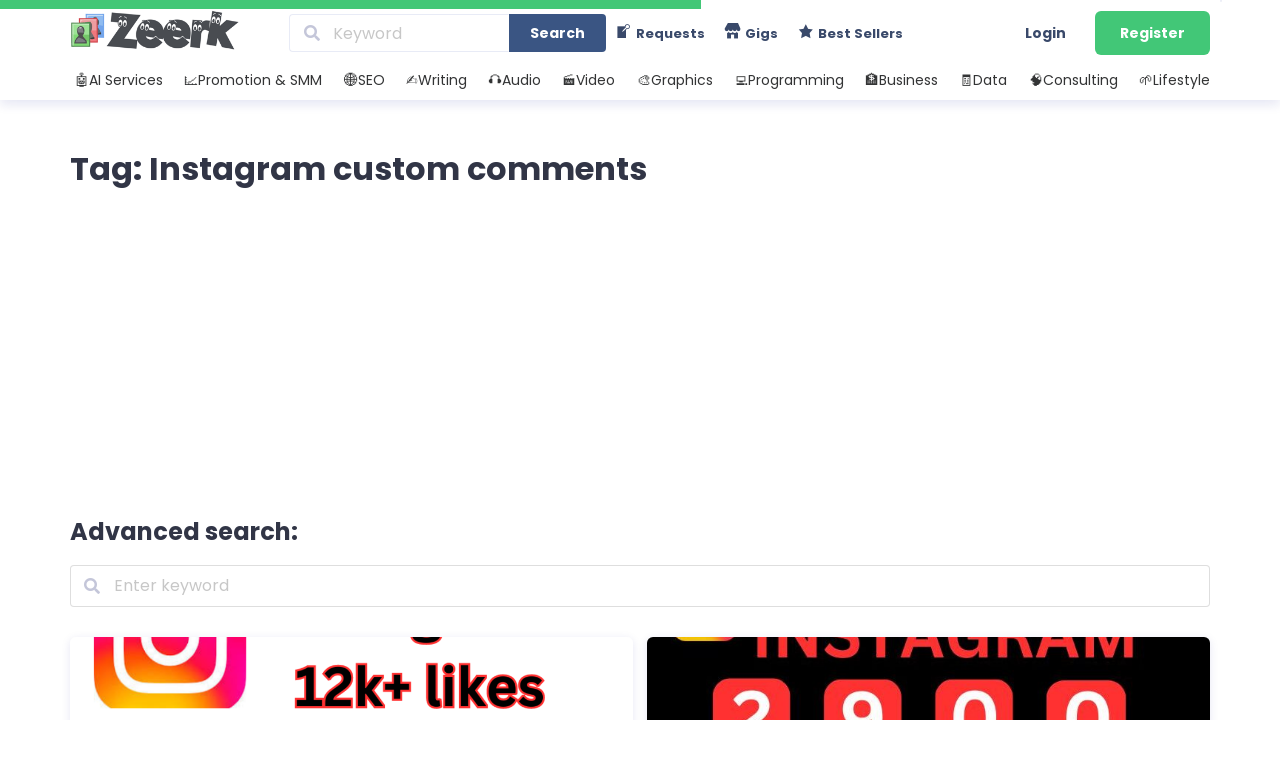

--- FILE ---
content_type: text/html; charset=UTF-8
request_url: https://zeerk.com/tag/instagram-custom-comments/
body_size: 27798
content:
<!DOCTYPE html>
<html lang="en-US">
<head>
<link rel="pingback" href="https://zeerk.com/xmlrpc.php" />
<meta name='robots' content='index, follow, max-image-preview:large, max-snippet:-1, max-video-preview:-1' />
<style>img:is([sizes="auto" i], [sizes^="auto," i]) { contain-intrinsic-size: 3000px 1500px }</style>
<script type="35053d3a7fced1140c786a89-text/javascript">window.addEventListener("load",function(){window.addEventListener("touchstart",function(){},true);});</script><meta name="viewport" content="width=device-width, initial-scale=1.0, maximum-scale=1.0, user-scalable=no">
<!-- This site is optimized with the Yoast SEO plugin v26.7 - https://yoast.com/wordpress/plugins/seo/ -->
<title>Instagram custom comments Freelance Gigs &amp; Micro Jobs | Zeerk Marketplace</title>
<meta name="description" content="Need help with Instagram custom comments? Browse freelance gigs on Zeerk and find the right expert in minutes. Affordable, fast, and secure." />
<link rel="canonical" href="https://zeerk.com/tag/instagram-custom-comments/" />
<meta property="og:locale" content="en_US" />
<meta property="og:type" content="article" />
<meta property="og:title" content="Instagram custom comments Freelance Gigs &amp; Micro Jobs | Zeerk Marketplace" />
<meta property="og:description" content="Need help with Instagram custom comments? Browse freelance gigs on Zeerk and find the right expert in minutes. Affordable, fast, and secure." />
<meta property="og:url" content="https://zeerk.com/tag/instagram-custom-comments/" />
<meta property="og:site_name" content="Zeerk" />
<meta property="og:image" content="https://zeerk.com/wp-content/uploads/2024/08/zeerk-social.png" />
<meta property="og:image:width" content="1720" />
<meta property="og:image:height" content="869" />
<meta property="og:image:type" content="image/png" />
<meta name="twitter:card" content="summary_large_image" />
<meta name="twitter:site" content="@zeerk_com" />
<script type="application/ld+json" class="yoast-schema-graph">{"@context":"https://schema.org","@graph":[{"@type":"CollectionPage","@id":"https://zeerk.com/tag/instagram-custom-comments/","url":"https://zeerk.com/tag/instagram-custom-comments/","name":"Instagram custom comments Freelance Gigs & Micro Jobs | Zeerk Marketplace","isPartOf":{"@id":"https://zeerk.com/#website"},"description":"Need help with Instagram custom comments? Browse freelance gigs on Zeerk and find the right expert in minutes. Affordable, fast, and secure.","breadcrumb":{"@id":"https://zeerk.com/tag/instagram-custom-comments/#breadcrumb"},"inLanguage":"en-US"},{"@type":"BreadcrumbList","@id":"https://zeerk.com/tag/instagram-custom-comments/#breadcrumb","itemListElement":[{"@type":"ListItem","position":1,"name":"Home","item":"https://zeerk.com/"},{"@type":"ListItem","position":2,"name":"Instagram custom comments"}]},{"@type":"WebSite","@id":"https://zeerk.com/#website","url":"https://zeerk.com/","name":"Zeerk","description":"Micro Jobs &amp; Freelance Services from $3 to $500.","publisher":{"@id":"https://zeerk.com/#organization"},"alternateName":"Zeerk.com","potentialAction":[{"@type":"SearchAction","target":{"@type":"EntryPoint","urlTemplate":"https://zeerk.com/?s={search_term_string}"},"query-input":{"@type":"PropertyValueSpecification","valueRequired":true,"valueName":"search_term_string"}}],"inLanguage":"en-US"},{"@type":"Organization","@id":"https://zeerk.com/#organization","name":"Zeerk","alternateName":"Zeerk.com","url":"https://zeerk.com/","logo":{"@type":"ImageObject","inLanguage":"en-US","@id":"https://zeerk.com/#/schema/logo/image/","url":"","contentUrl":"","caption":"Zeerk"},"image":{"@id":"https://zeerk.com/#/schema/logo/image/"},"sameAs":["https://www.facebook.com/zeerkinfo/","https://x.com/zeerk_com"]}]}</script>
<!-- / Yoast SEO plugin. -->
<script type="35053d3a7fced1140c786a89-text/javascript">
/* <![CDATA[ */
window._wpemojiSettings = {"baseUrl":"https:\/\/s.w.org\/images\/core\/emoji\/15.1.0\/72x72\/","ext":".png","svgUrl":"https:\/\/s.w.org\/images\/core\/emoji\/15.1.0\/svg\/","svgExt":".svg","source":{"concatemoji":"https:\/\/zeerk.com\/wp-includes\/js\/wp-emoji-release.min.js?ver=6.8.1"}};
/*! This file is auto-generated */
!function(i,n){var o,s,e;function c(e){try{var t={supportTests:e,timestamp:(new Date).valueOf()};sessionStorage.setItem(o,JSON.stringify(t))}catch(e){}}function p(e,t,n){e.clearRect(0,0,e.canvas.width,e.canvas.height),e.fillText(t,0,0);var t=new Uint32Array(e.getImageData(0,0,e.canvas.width,e.canvas.height).data),r=(e.clearRect(0,0,e.canvas.width,e.canvas.height),e.fillText(n,0,0),new Uint32Array(e.getImageData(0,0,e.canvas.width,e.canvas.height).data));return t.every(function(e,t){return e===r[t]})}function u(e,t,n){switch(t){case"flag":return n(e,"\ud83c\udff3\ufe0f\u200d\u26a7\ufe0f","\ud83c\udff3\ufe0f\u200b\u26a7\ufe0f")?!1:!n(e,"\ud83c\uddfa\ud83c\uddf3","\ud83c\uddfa\u200b\ud83c\uddf3")&&!n(e,"\ud83c\udff4\udb40\udc67\udb40\udc62\udb40\udc65\udb40\udc6e\udb40\udc67\udb40\udc7f","\ud83c\udff4\u200b\udb40\udc67\u200b\udb40\udc62\u200b\udb40\udc65\u200b\udb40\udc6e\u200b\udb40\udc67\u200b\udb40\udc7f");case"emoji":return!n(e,"\ud83d\udc26\u200d\ud83d\udd25","\ud83d\udc26\u200b\ud83d\udd25")}return!1}function f(e,t,n){var r="undefined"!=typeof WorkerGlobalScope&&self instanceof WorkerGlobalScope?new OffscreenCanvas(300,150):i.createElement("canvas"),a=r.getContext("2d",{willReadFrequently:!0}),o=(a.textBaseline="top",a.font="600 32px Arial",{});return e.forEach(function(e){o[e]=t(a,e,n)}),o}function t(e){var t=i.createElement("script");t.src=e,t.defer=!0,i.head.appendChild(t)}"undefined"!=typeof Promise&&(o="wpEmojiSettingsSupports",s=["flag","emoji"],n.supports={everything:!0,everythingExceptFlag:!0},e=new Promise(function(e){i.addEventListener("DOMContentLoaded",e,{once:!0})}),new Promise(function(t){var n=function(){try{var e=JSON.parse(sessionStorage.getItem(o));if("object"==typeof e&&"number"==typeof e.timestamp&&(new Date).valueOf()<e.timestamp+604800&&"object"==typeof e.supportTests)return e.supportTests}catch(e){}return null}();if(!n){if("undefined"!=typeof Worker&&"undefined"!=typeof OffscreenCanvas&&"undefined"!=typeof URL&&URL.createObjectURL&&"undefined"!=typeof Blob)try{var e="postMessage("+f.toString()+"("+[JSON.stringify(s),u.toString(),p.toString()].join(",")+"));",r=new Blob([e],{type:"text/javascript"}),a=new Worker(URL.createObjectURL(r),{name:"wpTestEmojiSupports"});return void(a.onmessage=function(e){c(n=e.data),a.terminate(),t(n)})}catch(e){}c(n=f(s,u,p))}t(n)}).then(function(e){for(var t in e)n.supports[t]=e[t],n.supports.everything=n.supports.everything&&n.supports[t],"flag"!==t&&(n.supports.everythingExceptFlag=n.supports.everythingExceptFlag&&n.supports[t]);n.supports.everythingExceptFlag=n.supports.everythingExceptFlag&&!n.supports.flag,n.DOMReady=!1,n.readyCallback=function(){n.DOMReady=!0}}).then(function(){return e}).then(function(){var e;n.supports.everything||(n.readyCallback(),(e=n.source||{}).concatemoji?t(e.concatemoji):e.wpemoji&&e.twemoji&&(t(e.twemoji),t(e.wpemoji)))}))}((window,document),window._wpemojiSettings);
/* ]]> */
</script>
<script src="/cdn-cgi/scripts/7d0fa10a/cloudflare-static/rocket-loader.min.js" data-cf-settings="35053d3a7fced1140c786a89-|49"></script><link rel="preload" href="https://zeerk.com/wp-includes/css/dashicons.min.css?ver=6.8.1" as="style" onload="this.onload=null;this.rel='stylesheet'" /><noscript><link rel="stylesheet" href="https://zeerk.com/wp-includes/css/dashicons.min.css?ver=6.8.1"></noscript><script src="/cdn-cgi/scripts/7d0fa10a/cloudflare-static/rocket-loader.min.js" data-cf-settings="35053d3a7fced1140c786a89-|49"></script><link rel="preload" href="https://zeerk.com/wp-content/plugins/menu-icons/css/extra.min.css?ver=0.13.17" as="style" onload="this.onload=null;this.rel='stylesheet'" /><noscript><link rel="stylesheet" href="https://zeerk.com/wp-content/plugins/menu-icons/css/extra.min.css?ver=0.13.17"></noscript><link rel='stylesheet' id='semantic-ui-css-css' href='https://zeerk.com/wp-content/themes/wpjobster/vendor/semantic-ui/dist/semantic.min.css?ver=2.4.1'  media='all' />
<style id='semantic-ui-css-inline-css' type='text/css'>
#affiliate-reports{display:block !important;}
.milestones-wrapper{display:none;}
.shoutout-offer-wrapper {display:none;}
.company-column-wrapper .kt-inside-inner-col {display:none;}
.tax-id-column-wrapper .kt-inside-inner-col {display:none;}
.preferred-language-column-wrapper .kt-inside-inner-col {display:none;}
#payments {display:block !important;}
#paypal-settings {display:block !important;}
#coinpayments-settings{display:block !important;}
.connection-status-wrapper { border-radius: 6px; border: 1px solid #e8ebf6; color: #898eb4; font-size: 15px; padding: 7px 15px; }.payoneer-manual-row-wrapper{display:none;}.payoneer-automated-row-wrapper{display:none;}
.connection-status-wrapper { border-radius: 6px; border: 1px solid #e8ebf6; color: #898eb4; font-size: 15px; padding: 7px 15px; }#wise-settings{display:block !important;}.wise-automated-row-wrapper{display:none;}
</style>
<style id='wp-emoji-styles-inline-css' type='text/css'>
img.wp-smiley, img.emoji {
display: inline !important;
border: none !important;
box-shadow: none !important;
height: 1em !important;
width: 1em !important;
margin: 0 0.07em !important;
vertical-align: -0.1em !important;
background: none !important;
padding: 0 !important;
}
</style>
<script src="/cdn-cgi/scripts/7d0fa10a/cloudflare-static/rocket-loader.min.js" data-cf-settings="35053d3a7fced1140c786a89-|49"></script><link rel="preload" href="https://zeerk.com/wp-includes/css/dist/block-library/style.min.css?ver=6.8.1" as="style" onload="this.onload=null;this.rel='stylesheet'" /><noscript><link rel="stylesheet" href="https://zeerk.com/wp-includes/css/dist/block-library/style.min.css?ver=6.8.1"></noscript><style id='wp-block-library-theme-inline-css' type='text/css'>
.wp-block-audio :where(figcaption){color:#555;font-size:13px;text-align:center}.is-dark-theme .wp-block-audio :where(figcaption){color:#ffffffa6}.wp-block-audio{margin:0 0 1em}.wp-block-code{border:1px solid #ccc;border-radius:4px;font-family:Menlo,Consolas,monaco,monospace;padding:.8em 1em}.wp-block-embed :where(figcaption){color:#555;font-size:13px;text-align:center}.is-dark-theme .wp-block-embed :where(figcaption){color:#ffffffa6}.wp-block-embed{margin:0 0 1em}.blocks-gallery-caption{color:#555;font-size:13px;text-align:center}.is-dark-theme .blocks-gallery-caption{color:#ffffffa6}:root :where(.wp-block-image figcaption){color:#555;font-size:13px;text-align:center}.is-dark-theme :root :where(.wp-block-image figcaption){color:#ffffffa6}.wp-block-image{margin:0 0 1em}.wp-block-pullquote{border-bottom:4px solid;border-top:4px solid;color:currentColor;margin-bottom:1.75em}.wp-block-pullquote cite,.wp-block-pullquote footer,.wp-block-pullquote__citation{color:currentColor;font-size:.8125em;font-style:normal;text-transform:uppercase}.wp-block-quote{border-left:.25em solid;margin:0 0 1.75em;padding-left:1em}.wp-block-quote cite,.wp-block-quote footer{color:currentColor;font-size:.8125em;font-style:normal;position:relative}.wp-block-quote:where(.has-text-align-right){border-left:none;border-right:.25em solid;padding-left:0;padding-right:1em}.wp-block-quote:where(.has-text-align-center){border:none;padding-left:0}.wp-block-quote.is-large,.wp-block-quote.is-style-large,.wp-block-quote:where(.is-style-plain){border:none}.wp-block-search .wp-block-search__label{font-weight:700}.wp-block-search__button{border:1px solid #ccc;padding:.375em .625em}:where(.wp-block-group.has-background){padding:1.25em 2.375em}.wp-block-separator.has-css-opacity{opacity:.4}.wp-block-separator{border:none;border-bottom:2px solid;margin-left:auto;margin-right:auto}.wp-block-separator.has-alpha-channel-opacity{opacity:1}.wp-block-separator:not(.is-style-wide):not(.is-style-dots){width:100px}.wp-block-separator.has-background:not(.is-style-dots){border-bottom:none;height:1px}.wp-block-separator.has-background:not(.is-style-wide):not(.is-style-dots){height:2px}.wp-block-table{margin:0 0 1em}.wp-block-table td,.wp-block-table th{word-break:normal}.wp-block-table :where(figcaption){color:#555;font-size:13px;text-align:center}.is-dark-theme .wp-block-table :where(figcaption){color:#ffffffa6}.wp-block-video :where(figcaption){color:#555;font-size:13px;text-align:center}.is-dark-theme .wp-block-video :where(figcaption){color:#ffffffa6}.wp-block-video{margin:0 0 1em}:root :where(.wp-block-template-part.has-background){margin-bottom:0;margin-top:0;padding:1.25em 2.375em}
</style>
<style id='classic-theme-styles-inline-css' type='text/css'>
/*! This file is auto-generated */
.wp-block-button__link{color:#fff;background-color:#32373c;border-radius:9999px;box-shadow:none;text-decoration:none;padding:calc(.667em + 2px) calc(1.333em + 2px);font-size:1.125em}.wp-block-file__button{background:#32373c;color:#fff;text-decoration:none}
</style>
<style id='global-styles-inline-css' type='text/css'>
:root{--wp--preset--aspect-ratio--square: 1;--wp--preset--aspect-ratio--4-3: 4/3;--wp--preset--aspect-ratio--3-4: 3/4;--wp--preset--aspect-ratio--3-2: 3/2;--wp--preset--aspect-ratio--2-3: 2/3;--wp--preset--aspect-ratio--16-9: 16/9;--wp--preset--aspect-ratio--9-16: 9/16;--wp--preset--color--black: #000000;--wp--preset--color--cyan-bluish-gray: #abb8c3;--wp--preset--color--white: #ffffff;--wp--preset--color--pale-pink: #f78da7;--wp--preset--color--vivid-red: #cf2e2e;--wp--preset--color--luminous-vivid-orange: #ff6900;--wp--preset--color--luminous-vivid-amber: #fcb900;--wp--preset--color--light-green-cyan: #7bdcb5;--wp--preset--color--vivid-green-cyan: #00d084;--wp--preset--color--pale-cyan-blue: #8ed1fc;--wp--preset--color--vivid-cyan-blue: #0693e3;--wp--preset--color--vivid-purple: #9b51e0;--wp--preset--gradient--vivid-cyan-blue-to-vivid-purple: linear-gradient(135deg,rgba(6,147,227,1) 0%,rgb(155,81,224) 100%);--wp--preset--gradient--light-green-cyan-to-vivid-green-cyan: linear-gradient(135deg,rgb(122,220,180) 0%,rgb(0,208,130) 100%);--wp--preset--gradient--luminous-vivid-amber-to-luminous-vivid-orange: linear-gradient(135deg,rgba(252,185,0,1) 0%,rgba(255,105,0,1) 100%);--wp--preset--gradient--luminous-vivid-orange-to-vivid-red: linear-gradient(135deg,rgba(255,105,0,1) 0%,rgb(207,46,46) 100%);--wp--preset--gradient--very-light-gray-to-cyan-bluish-gray: linear-gradient(135deg,rgb(238,238,238) 0%,rgb(169,184,195) 100%);--wp--preset--gradient--cool-to-warm-spectrum: linear-gradient(135deg,rgb(74,234,220) 0%,rgb(151,120,209) 20%,rgb(207,42,186) 40%,rgb(238,44,130) 60%,rgb(251,105,98) 80%,rgb(254,248,76) 100%);--wp--preset--gradient--blush-light-purple: linear-gradient(135deg,rgb(255,206,236) 0%,rgb(152,150,240) 100%);--wp--preset--gradient--blush-bordeaux: linear-gradient(135deg,rgb(254,205,165) 0%,rgb(254,45,45) 50%,rgb(107,0,62) 100%);--wp--preset--gradient--luminous-dusk: linear-gradient(135deg,rgb(255,203,112) 0%,rgb(199,81,192) 50%,rgb(65,88,208) 100%);--wp--preset--gradient--pale-ocean: linear-gradient(135deg,rgb(255,245,203) 0%,rgb(182,227,212) 50%,rgb(51,167,181) 100%);--wp--preset--gradient--electric-grass: linear-gradient(135deg,rgb(202,248,128) 0%,rgb(113,206,126) 100%);--wp--preset--gradient--midnight: linear-gradient(135deg,rgb(2,3,129) 0%,rgb(40,116,252) 100%);--wp--preset--font-size--small: 13px;--wp--preset--font-size--medium: 20px;--wp--preset--font-size--large: 36px;--wp--preset--font-size--x-large: 42px;--wp--preset--spacing--20: 0.44rem;--wp--preset--spacing--30: 0.67rem;--wp--preset--spacing--40: 1rem;--wp--preset--spacing--50: 1.5rem;--wp--preset--spacing--60: 2.25rem;--wp--preset--spacing--70: 3.38rem;--wp--preset--spacing--80: 5.06rem;--wp--preset--shadow--natural: 6px 6px 9px rgba(0, 0, 0, 0.2);--wp--preset--shadow--deep: 12px 12px 50px rgba(0, 0, 0, 0.4);--wp--preset--shadow--sharp: 6px 6px 0px rgba(0, 0, 0, 0.2);--wp--preset--shadow--outlined: 6px 6px 0px -3px rgba(255, 255, 255, 1), 6px 6px rgba(0, 0, 0, 1);--wp--preset--shadow--crisp: 6px 6px 0px rgba(0, 0, 0, 1);}:where(.is-layout-flex){gap: 0.5em;}:where(.is-layout-grid){gap: 0.5em;}body .is-layout-flex{display: flex;}.is-layout-flex{flex-wrap: wrap;align-items: center;}.is-layout-flex > :is(*, div){margin: 0;}body .is-layout-grid{display: grid;}.is-layout-grid > :is(*, div){margin: 0;}:where(.wp-block-columns.is-layout-flex){gap: 2em;}:where(.wp-block-columns.is-layout-grid){gap: 2em;}:where(.wp-block-post-template.is-layout-flex){gap: 1.25em;}:where(.wp-block-post-template.is-layout-grid){gap: 1.25em;}.has-black-color{color: var(--wp--preset--color--black) !important;}.has-cyan-bluish-gray-color{color: var(--wp--preset--color--cyan-bluish-gray) !important;}.has-white-color{color: var(--wp--preset--color--white) !important;}.has-pale-pink-color{color: var(--wp--preset--color--pale-pink) !important;}.has-vivid-red-color{color: var(--wp--preset--color--vivid-red) !important;}.has-luminous-vivid-orange-color{color: var(--wp--preset--color--luminous-vivid-orange) !important;}.has-luminous-vivid-amber-color{color: var(--wp--preset--color--luminous-vivid-amber) !important;}.has-light-green-cyan-color{color: var(--wp--preset--color--light-green-cyan) !important;}.has-vivid-green-cyan-color{color: var(--wp--preset--color--vivid-green-cyan) !important;}.has-pale-cyan-blue-color{color: var(--wp--preset--color--pale-cyan-blue) !important;}.has-vivid-cyan-blue-color{color: var(--wp--preset--color--vivid-cyan-blue) !important;}.has-vivid-purple-color{color: var(--wp--preset--color--vivid-purple) !important;}.has-black-background-color{background-color: var(--wp--preset--color--black) !important;}.has-cyan-bluish-gray-background-color{background-color: var(--wp--preset--color--cyan-bluish-gray) !important;}.has-white-background-color{background-color: var(--wp--preset--color--white) !important;}.has-pale-pink-background-color{background-color: var(--wp--preset--color--pale-pink) !important;}.has-vivid-red-background-color{background-color: var(--wp--preset--color--vivid-red) !important;}.has-luminous-vivid-orange-background-color{background-color: var(--wp--preset--color--luminous-vivid-orange) !important;}.has-luminous-vivid-amber-background-color{background-color: var(--wp--preset--color--luminous-vivid-amber) !important;}.has-light-green-cyan-background-color{background-color: var(--wp--preset--color--light-green-cyan) !important;}.has-vivid-green-cyan-background-color{background-color: var(--wp--preset--color--vivid-green-cyan) !important;}.has-pale-cyan-blue-background-color{background-color: var(--wp--preset--color--pale-cyan-blue) !important;}.has-vivid-cyan-blue-background-color{background-color: var(--wp--preset--color--vivid-cyan-blue) !important;}.has-vivid-purple-background-color{background-color: var(--wp--preset--color--vivid-purple) !important;}.has-black-border-color{border-color: var(--wp--preset--color--black) !important;}.has-cyan-bluish-gray-border-color{border-color: var(--wp--preset--color--cyan-bluish-gray) !important;}.has-white-border-color{border-color: var(--wp--preset--color--white) !important;}.has-pale-pink-border-color{border-color: var(--wp--preset--color--pale-pink) !important;}.has-vivid-red-border-color{border-color: var(--wp--preset--color--vivid-red) !important;}.has-luminous-vivid-orange-border-color{border-color: var(--wp--preset--color--luminous-vivid-orange) !important;}.has-luminous-vivid-amber-border-color{border-color: var(--wp--preset--color--luminous-vivid-amber) !important;}.has-light-green-cyan-border-color{border-color: var(--wp--preset--color--light-green-cyan) !important;}.has-vivid-green-cyan-border-color{border-color: var(--wp--preset--color--vivid-green-cyan) !important;}.has-pale-cyan-blue-border-color{border-color: var(--wp--preset--color--pale-cyan-blue) !important;}.has-vivid-cyan-blue-border-color{border-color: var(--wp--preset--color--vivid-cyan-blue) !important;}.has-vivid-purple-border-color{border-color: var(--wp--preset--color--vivid-purple) !important;}.has-vivid-cyan-blue-to-vivid-purple-gradient-background{background: var(--wp--preset--gradient--vivid-cyan-blue-to-vivid-purple) !important;}.has-light-green-cyan-to-vivid-green-cyan-gradient-background{background: var(--wp--preset--gradient--light-green-cyan-to-vivid-green-cyan) !important;}.has-luminous-vivid-amber-to-luminous-vivid-orange-gradient-background{background: var(--wp--preset--gradient--luminous-vivid-amber-to-luminous-vivid-orange) !important;}.has-luminous-vivid-orange-to-vivid-red-gradient-background{background: var(--wp--preset--gradient--luminous-vivid-orange-to-vivid-red) !important;}.has-very-light-gray-to-cyan-bluish-gray-gradient-background{background: var(--wp--preset--gradient--very-light-gray-to-cyan-bluish-gray) !important;}.has-cool-to-warm-spectrum-gradient-background{background: var(--wp--preset--gradient--cool-to-warm-spectrum) !important;}.has-blush-light-purple-gradient-background{background: var(--wp--preset--gradient--blush-light-purple) !important;}.has-blush-bordeaux-gradient-background{background: var(--wp--preset--gradient--blush-bordeaux) !important;}.has-luminous-dusk-gradient-background{background: var(--wp--preset--gradient--luminous-dusk) !important;}.has-pale-ocean-gradient-background{background: var(--wp--preset--gradient--pale-ocean) !important;}.has-electric-grass-gradient-background{background: var(--wp--preset--gradient--electric-grass) !important;}.has-midnight-gradient-background{background: var(--wp--preset--gradient--midnight) !important;}.has-small-font-size{font-size: var(--wp--preset--font-size--small) !important;}.has-medium-font-size{font-size: var(--wp--preset--font-size--medium) !important;}.has-large-font-size{font-size: var(--wp--preset--font-size--large) !important;}.has-x-large-font-size{font-size: var(--wp--preset--font-size--x-large) !important;}
:where(.wp-block-post-template.is-layout-flex){gap: 1.25em;}:where(.wp-block-post-template.is-layout-grid){gap: 1.25em;}
:where(.wp-block-columns.is-layout-flex){gap: 2em;}:where(.wp-block-columns.is-layout-grid){gap: 2em;}
:root :where(.wp-block-pullquote){font-size: 1.5em;line-height: 1.6;}
</style>
<script src="/cdn-cgi/scripts/7d0fa10a/cloudflare-static/rocket-loader.min.js" data-cf-settings="35053d3a7fced1140c786a89-|49"></script><link rel="preload" href="https://zeerk.com/wp-content/themes/wpjobster/assets/min/wpjobster-front.ltr.min.css?ver=6.3.4" as="style" onload="this.onload=null;this.rel='stylesheet'" /><noscript><link rel="stylesheet" href="https://zeerk.com/wp-content/themes/wpjobster/assets/min/wpjobster-front.ltr.min.css?ver=6.3.4"></noscript><script src="/cdn-cgi/scripts/7d0fa10a/cloudflare-static/rocket-loader.min.js" data-cf-settings="35053d3a7fced1140c786a89-|49"></script><link rel="preload" href="https://zeerk.com/wp-content/uploads/wpjobster/redux.css?ver=1767254943" as="style" onload="this.onload=null;this.rel='stylesheet'" /><noscript><link rel="stylesheet" href="https://zeerk.com/wp-content/uploads/wpjobster/redux.css?ver=1767254943"></noscript><script src="/cdn-cgi/scripts/7d0fa10a/cloudflare-static/rocket-loader.min.js" data-cf-settings="35053d3a7fced1140c786a89-|49"></script><link rel="preload" href="https://zeerk.com/wp-content/plugins/newsletter/style.css?ver=9.1.1" as="style" onload="this.onload=null;this.rel='stylesheet'" /><noscript><link rel="stylesheet" href="https://zeerk.com/wp-content/plugins/newsletter/style.css?ver=9.1.1"></noscript><script src="/cdn-cgi/scripts/7d0fa10a/cloudflare-static/rocket-loader.min.js" data-cf-settings="35053d3a7fced1140c786a89-|49"></script><link rel="preload" href="https://zeerk.com/wp-content/plugins/easy-social-share-buttons3/assets/modules/subscribe-forms.css?ver=10.8" as="style" onload="this.onload=null;this.rel='stylesheet'" /><noscript><link rel="stylesheet" href="https://zeerk.com/wp-content/plugins/easy-social-share-buttons3/assets/modules/subscribe-forms.css?ver=10.8"></noscript><script src="/cdn-cgi/scripts/7d0fa10a/cloudflare-static/rocket-loader.min.js" data-cf-settings="35053d3a7fced1140c786a89-|49"></script><link rel="preload" href="https://zeerk.com/wp-content/plugins/easy-social-share-buttons3/assets/modules/click-to-tweet.css?ver=10.8" as="style" onload="this.onload=null;this.rel='stylesheet'" /><noscript><link rel="stylesheet" href="https://zeerk.com/wp-content/plugins/easy-social-share-buttons3/assets/modules/click-to-tweet.css?ver=10.8"></noscript><script src="/cdn-cgi/scripts/7d0fa10a/cloudflare-static/rocket-loader.min.js" data-cf-settings="35053d3a7fced1140c786a89-|49"></script><link rel="preload" href="https://zeerk.com/wp-content/plugins/easy-social-share-buttons3/assets/css/easy-social-share-buttons.css?ver=10.8" as="style" onload="this.onload=null;this.rel='stylesheet'" /><noscript><link rel="stylesheet" href="https://zeerk.com/wp-content/plugins/easy-social-share-buttons3/assets/css/easy-social-share-buttons.css?ver=10.8"></noscript><style id='easy-social-share-buttons-inline-css' type='text/css'>
.essb_links .essb_link_mastodon { --essb-network: #6364ff;}
</style>
<script src="/cdn-cgi/scripts/7d0fa10a/cloudflare-static/rocket-loader.min.js" data-cf-settings="35053d3a7fced1140c786a89-|49"></script><link rel="preload" href="https://zeerk.com/wp-content/themes/wpjobster/style.css?ver=6.3.4" as="style" onload="this.onload=null;this.rel='stylesheet'" /><noscript><link rel="stylesheet" href="https://zeerk.com/wp-content/themes/wpjobster/style.css?ver=6.3.4"></noscript><script src="/cdn-cgi/scripts/7d0fa10a/cloudflare-static/rocket-loader.min.js" data-cf-settings="35053d3a7fced1140c786a89-|49"></script><link rel="preload" href="https://zeerk.com/wp-content/themes/wpjobster-child/style.css?ver=6.3.4" as="style" onload="this.onload=null;this.rel='stylesheet'" /><noscript><link rel="stylesheet" href="https://zeerk.com/wp-content/themes/wpjobster-child/style.css?ver=6.3.4"></noscript><style id='kadence-blocks-global-variables-inline-css' type='text/css'>
:root {--global-kb-font-size-sm:clamp(0.8rem, 0.73rem + 0.217vw, 0.9rem);--global-kb-font-size-md:clamp(1.1rem, 0.995rem + 0.326vw, 1.25rem);--global-kb-font-size-lg:clamp(1.75rem, 1.576rem + 0.543vw, 2rem);--global-kb-font-size-xl:clamp(2.25rem, 1.728rem + 1.63vw, 3rem);--global-kb-font-size-xxl:clamp(2.5rem, 1.456rem + 3.26vw, 4rem);--global-kb-font-size-xxxl:clamp(2.75rem, 0.489rem + 7.065vw, 6rem);}:root {--global-palette1: #3182CE;--global-palette2: #2B6CB0;--global-palette3: #1A202C;--global-palette4: #2D3748;--global-palette5: #4A5568;--global-palette6: #718096;--global-palette7: #EDF2F7;--global-palette8: #F7FAFC;--global-palette9: #ffffff;}
</style>
<script src="https://zeerk.com/wp-includes/js/jquery/jquery.min.js?ver=3.7.1" id="jquery-core-js" type="35053d3a7fced1140c786a89-text/javascript"></script>
<script src="https://zeerk.com/wp-includes/js/jquery/jquery-migrate.min.js?ver=3.4.1&#039;=&#039;defer" id="jquery-migrate-js" type="35053d3a7fced1140c786a89-text/javascript"></script>
<script src="https://zeerk.com/wp-content/plugins/user-bookmarks/includes/bookmarks.js?ver=6.8.1&#039;=&#039;defer" id="bookmarks-js" type="35053d3a7fced1140c786a89-text/javascript"></script>
<link rel="https://api.w.org/" href="https://zeerk.com/wp-json/" /><link rel="alternate" title="JSON" type="application/json" href="https://zeerk.com/wp-json/wp/v2/tags/1998" /><link rel="EditURI" type="application/rsd+xml" title="RSD" href="https://zeerk.com/xmlrpc.php?rsd" />
<meta name="generator" content="WordPress 6.8.1" />
<meta name="jobster-license" content="Entrepreneur" />
<meta name="viewport" content="width=device-width, initial-scale=1, maximum-scale=1" />
<link rel="icon" href="https://zeerk.com/wp-content/uploads/2024/08/favicon.png" sizes="32x32" />
<link rel="icon" href="https://zeerk.com/wp-content/uploads/2024/08/favicon.png" sizes="192x192" />
<link rel="apple-touch-icon" href="https://zeerk.com/wp-content/uploads/2024/08/favicon.png" />
<meta name="msapplication-TileImage" content="https://zeerk.com/wp-content/uploads/2024/08/favicon.png" />
<style type="text/css" id="wp-custom-css">
/* Приховуємо конкретну категорію з ID 24935 в dropdown */
.ui.dropdown .menu .item[data-value="24935"] {
display: none !important;
}		</style>
</head>
<body class="archive tag tag-instagram-custom-comments tag-1998 wp-theme-wpjobster wp-child-theme-wpjobster-child wpj-maybe-iframe without-header essb-10.8" >
<!-- SIDEBARS -->
<div class="ui sidebar inverted vertical left menu">
<ul class="reset">
<li class=" login-link">
<a class="item" href="https://zeerk.com/authentication-login/">Login</a>
</li>
<li class=" register-link">
<a class="item" href="https://zeerk.com/authentication-register/">Register</a>
</li>
<li class="">
<a class="item" href="https://zeerk.com/all-requests/">All Requests</a>
</li>
<li class="">
<a class="item" href="https://zeerk.com/search-requests/">Search Requests</a>
</li>
<li class="">
<a class="item" href="https://zeerk.com/search-jobs/">Search Gigs</a>
</li>
<li class="">
<a class="item" href="https://zeerk.com/best-sellers/">Best Sellers</a>
</li>
<li class="">
<a class="item" href="https://zeerk.com/become-a-zeerk-affiliate/">Affiliate Program</a>
</li>
</ul>
</div><!-- END left sidebar -->
<div class="ui sidebar vertical right inverted menu">
<div class="mobile-service-search">
<form method="get" action="https://zeerk.com/search-jobs/">
<div class="search-input">
<input type="text" id="responsive-search" name="term" autocomplete="off" value="" placeholder="Search" />
</div>
<div class="search-icon-wrapper js-search-icon-wrapper">
<i class="search icon"></i>
</div>
</form>
</div>
<ul class="reset">
<li class="nh-accordion-container">
<a class="item nh-accordion-handler" href="https://zeerk.com/categories/ai-services/">🤖AI Services</a>
<div class="nh-accordion" style="display: none;">
<ul class="reset">
<li class=""><a class="item" href="https://zeerk.com/categories/ai-art-design/">AI Art &amp; Design</a></li><li class=""><a class="item" href="https://zeerk.com/categories/ai-video-avatars/">AI Video &amp; Avatars</a></li><li class=""><a class="item" href="https://zeerk.com/categories/ai-video-editing-enhancement/">AI Video Editing/Enhancement</a></li><li class=""><a class="item" href="https://zeerk.com/categories/ai-audio-voice/">AI Audio &amp; Voice</a></li><li class=""><a class="item" href="https://zeerk.com/categories/ai-music-generation/">AI Music Generation</a></li><li class=""><a class="item" href="https://zeerk.com/categories/ai-content-writing-generation/">AI Content Writing/Generation</a></li><li class=""><a class="item" href="https://zeerk.com/categories/ai-chatbots/">AI Chatbots</a></li><li class=""><a class="item" href="https://zeerk.com/categories/ai-automation-agents/">AI Automation &amp; Agents</a></li><li class=""><a class="item" href="https://zeerk.com/categories/ai-development/">AI Development</a></li><li class=""><a class="item" href="https://zeerk.com/categories/custom-ai-models-fine-tuning/">Custom AI Models &amp; Fine-Tuning</a></li><li class=""><a class="item" href="https://zeerk.com/categories/ai-prompt-engineering/">AI Prompt Engineering</a></li><li class=""><a class="item" href="https://zeerk.com/categories/ai-data-analytics/">AI Data &amp; Analytics</a></li><li class=""><a class="item" href="https://zeerk.com/categories/ai-for-social-media/">AI for Social Media</a></li><li class=""><a class="item" href="https://zeerk.com/categories/ai-seo-marketing/">AI SEO &amp; Marketing</a></li><li class=""><a class="item" href="https://zeerk.com/categories/ai-for-e-commerce/">AI for E-commerce</a></li><li class=""><a class="item" href="https://zeerk.com/categories/ai-for-businesses/">AI for Businesses</a></li><li class=""><a class="item" href="https://zeerk.com/categories/ai-consulting/">AI Consulting</a></li>
</ul>
</div>
</li>
<li class="nh-accordion-container">
<a class="item nh-accordion-handler" href="https://zeerk.com/categories/promotion-smm/">📈Promotion &amp; SMM</a>
<div class="nh-accordion" style="display: none;">
<ul class="reset">
<li class="nh-accordion-container"><a class="item nh-accordion-handler" href="https://zeerk.com/categories/e-commerce-marketing-promotion/">E-Commerce Marketing &amp; Promotion</a>
<div class="nh-accordion" style="display: none;">
<ul class="reset">
<li class=""><a class="item" href="https://zeerk.com/categories/amazon-promotion/">Amazon Promotion</a></li><li class=""><a class="item" href="https://zeerk.com/categories/alibaba-taobao-promotion/">Alibaba, Taobao Promotion</a></li><li class=""><a class="item" href="https://zeerk.com/categories/ebay-promotion/">Ebay Promotion</a></li><li class=""><a class="item" href="https://zeerk.com/categories/etsy-promotion/">Etsy Promotion</a></li><li class=""><a class="item" href="https://zeerk.com/categories/shopify-promotion/">Shopify Promotion</a></li><li class=""><a class="item" href="https://zeerk.com/categories/walmart-promotion/">Walmart Promotion</a></li><li class=""><a class="item" href="https://zeerk.com/categories/other-marketing-channels/">Other Marketing Channels</a></li>
</ul>
</div>
</li><li class="nh-accordion-container"><a class="item nh-accordion-handler" href="https://zeerk.com/categories/audio-marketing-music-promotion/">Audio Marketing &amp; Music Promotion</a>
<div class="nh-accordion" style="display: none;">
<ul class="reset">
<li class=""><a class="item" href="https://zeerk.com/categories/amazon-music-promotion/">Amazon Music Promotion</a></li><li class=""><a class="item" href="https://zeerk.com/categories/apple-music-promotion/">Apple Music Promotion</a></li><li class=""><a class="item" href="https://zeerk.com/categories/audiomack-promotion/">Audiomack Promotion</a></li><li class=""><a class="item" href="https://zeerk.com/categories/beatstars-promotion/">Beatstars Promotion</a></li><li class=""><a class="item" href="https://zeerk.com/categories/deezer-promotion/">Deezer Promotion</a></li><li class=""><a class="item" href="https://zeerk.com/categories/itunes-promotion/">iTunes Promotion</a></li><li class=""><a class="item" href="https://zeerk.com/categories/livemixtapes-promotion/">Livemixtapes Promotion</a></li><li class=""><a class="item" href="https://zeerk.com/categories/mixcloud-promotion/">Mixcloud Promotion</a></li><li class=""><a class="item" href="https://zeerk.com/categories/napster-promotion/">Napster Promotion</a></li><li class=""><a class="item" href="https://zeerk.com/categories/pandora-promotion/">Pandora Promotion</a></li><li class=""><a class="item" href="https://zeerk.com/categories/reverbnation-promotion/">Reverbnation Promotion</a></li><li class=""><a class="item" href="https://zeerk.com/categories/shazam-promotion/">Shazam Promotion</a></li><li class=""><a class="item" href="https://zeerk.com/categories/soundcloud-promotion/">Soundcloud Promotion</a></li><li class=""><a class="item" href="https://zeerk.com/categories/spinrilla-promotion/">Spinrilla Promotion</a></li><li class=""><a class="item" href="https://zeerk.com/categories/spotify-promotion/">Spotify Promotion</a></li><li class=""><a class="item" href="https://zeerk.com/categories/tidal-promotion/">Tidal Promotion</a></li><li class=""><a class="item" href="https://zeerk.com/categories/worldstarhiphop-promotion/">Worldstarhiphop Promotion</a></li><li class=""><a class="item" href="https://zeerk.com/categories/other-music-promotion-resources/">Other Music Promotion Resources</a></li>
</ul>
</div>
</li><li class="nh-accordion-container"><a class="item nh-accordion-handler" href="https://zeerk.com/categories/video-marketing-video-promotion/">Video Marketing &amp; Video Promotion</a>
<div class="nh-accordion" style="display: none;">
<ul class="reset">
<li class=""><a class="item" href="https://zeerk.com/categories/dailymotion-promotion/">Dailymotion Promotion</a></li><li class=""><a class="item" href="https://zeerk.com/categories/instagram-reels-promotion/">Instagram Reels Promotion</a></li><li class=""><a class="item" href="https://zeerk.com/categories/igtv-promotion/">IGTV Promotion</a></li><li class=""><a class="item" href="https://zeerk.com/categories/funimate-promotion/">Funimate Promotion</a></li><li class=""><a class="item" href="https://zeerk.com/categories/likee-promotion/">Likee Promotion</a></li><li class=""><a class="item" href="https://zeerk.com/categories/veoh-promotion/">Veoh Promotion</a></li><li class=""><a class="item" href="https://zeerk.com/categories/tiktok-promotion/">TikTok Promotion</a></li><li class=""><a class="item" href="https://zeerk.com/categories/twitch-promotion/">Twitch Promotion</a></li><li class=""><a class="item" href="https://zeerk.com/categories/triller-promotion/">Triller Promotion</a></li><li class=""><a class="item" href="https://zeerk.com/categories/huddles-promotion/">Huddles Promotion</a></li><li class=""><a class="item" href="https://zeerk.com/categories/youtube-promotion/">YouTube Promotion</a></li><li class=""><a class="item" href="https://zeerk.com/categories/vimeo-promotion/">Vimeo Promotion</a></li><li class=""><a class="item" href="https://zeerk.com/categories/other-video-promotion/">Other Video Promotion</a></li>
</ul>
</div>
</li><li class="nh-accordion-container"><a class="item nh-accordion-handler" href="https://zeerk.com/categories/social-media-marketing/">Social Media Marketing</a>
<div class="nh-accordion" style="display: none;">
<ul class="reset">
<li class=""><a class="item" href="https://zeerk.com/categories/facebook-promotion/">Facebook Promotion</a></li><li class=""><a class="item" href="https://zeerk.com/categories/imgur-promotion/">Imgur Promotion</a></li><li class=""><a class="item" href="https://zeerk.com/categories/instagram-promotion/">Instagram Promotion</a></li><li class=""><a class="item" href="https://zeerk.com/categories/linkedin-promotion/">LinkedIn Promotion</a></li><li class=""><a class="item" href="https://zeerk.com/categories/medium-promotion/">Medium Promotion</a></li><li class=""><a class="item" href="https://zeerk.com/categories/pinterest-promotion/">Pinterest Promotion</a></li><li class=""><a class="item" href="https://zeerk.com/categories/quora-promotion/">Quora Promotion</a></li><li class=""><a class="item" href="https://zeerk.com/categories/reddit-promotion/">Reddit Promotion</a></li><li class=""><a class="item" href="https://zeerk.com/categories/snapchat-promotion/">Snapchat Promotion</a></li><li class=""><a class="item" href="https://zeerk.com/categories/x-twitter-promotion/">X (Twitter) Promotion</a></li><li class=""><a class="item" href="https://zeerk.com/categories/threads-promotion/">Threads Promotion</a></li><li class=""><a class="item" href="https://zeerk.com/categories/tumblr-promotion/">Tumblr Promotion</a></li><li class=""><a class="item" href="https://zeerk.com/categories/telegram-promotion/">Telegram Promotion</a></li><li class=""><a class="item" href="https://zeerk.com/categories/vk-vkontakte-promotion/">VK Vkontakte Promotion</a></li><li class=""><a class="item" href="https://zeerk.com/categories/wechat-weibo-promotion/">Wechat, Weibo Promotion</a></li><li class=""><a class="item" href="https://zeerk.com/categories/other-social-platforms/">Other social platforms</a></li>
</ul>
</div>
</li>
</ul>
</div>
</li>
<li class="nh-accordion-container">
<a class="item nh-accordion-handler" href="https://zeerk.com/categories/seo/">🌐SEO</a>
<div class="nh-accordion" style="display: none;">
<ul class="reset">
<li class=""><a class="item" href="https://zeerk.com/categories/link-building/">Link Building</a></li><li class=""><a class="item" href="https://zeerk.com/categories/local-seo/">Local SEO</a></li><li class=""><a class="item" href="https://zeerk.com/categories/web-traffic/">Web Traffic</a></li><li class=""><a class="item" href="https://zeerk.com/categories/website-optimization/">Website Optimization</a></li><li class=""><a class="item" href="https://zeerk.com/categories/accounts-signups-referrals/">Accounts, Signups, Referrals</a></li><li class=""><a class="item" href="https://zeerk.com/categories/analytics-research/">Analytics, Research</a></li><li class=""><a class="item" href="https://zeerk.com/categories/directory-submission/">Directory Submission</a></li><li class=""><a class="item" href="https://zeerk.com/categories/email-marketing/">Email Marketing</a></li><li class=""><a class="item" href="https://zeerk.com/categories/guest-posts/">Guest Posts</a></li><li class=""><a class="item" href="https://zeerk.com/categories/other-seo/">Other SEO</a></li>
</ul>
</div>
</li>
<li class="nh-accordion-container">
<a class="item nh-accordion-handler" href="https://zeerk.com/categories/writing-translation/">✍️Writing</a>
<div class="nh-accordion" style="display: none;">
<ul class="reset">
<li class=""><a class="item" href="https://zeerk.com/categories/articles-blog-posts/">Articles &amp; Blog Posts</a></li><li class=""><a class="item" href="https://zeerk.com/categories/app-product-book-reviews/">App, Product &amp; Book Reviews</a></li><li class=""><a class="item" href="https://zeerk.com/categories/copywriting/">Copywriting</a></li><li class=""><a class="item" href="https://zeerk.com/categories/comments-answers-votes/">Comments, Answers, Votes</a></li><li class=""><a class="item" href="https://zeerk.com/categories/ebooks/">eBooks</a></li><li class=""><a class="item" href="https://zeerk.com/categories/press-release/">Press release</a></li><li class=""><a class="item" href="https://zeerk.com/categories/product-descriptions/">Product Descriptions</a></li><li class=""><a class="item" href="https://zeerk.com/categories/proofreading-editing/">Proofreading &amp; Editing</a></li><li class=""><a class="item" href="https://zeerk.com/categories/resumes/">Resumes</a></li><li class=""><a class="item" href="https://zeerk.com/categories/student-papers/">Student Papers</a></li><li class=""><a class="item" href="https://zeerk.com/categories/translation/">Translation</a></li><li class=""><a class="item" href="https://zeerk.com/categories/website-reviews/">Website Reviews</a></li><li class=""><a class="item" href="https://zeerk.com/categories/web-content/">Web content</a></li><li class=""><a class="item" href="https://zeerk.com/categories/other-writing-translation/">Other Writing &amp; Translation</a></li>
</ul>
</div>
</li>
<li class="nh-accordion-container">
<a class="item nh-accordion-handler" href="https://zeerk.com/categories/audio-music/">🎧Audio</a>
<div class="nh-accordion" style="display: none;">
<ul class="reset">
<li class=""><a class="item" href="https://zeerk.com/categories/music-music-packs/">Music &amp; Music Packs</a></li><li class=""><a class="item" href="https://zeerk.com/categories/mixing-mastering/">Mixing &amp; Mastering</a></li><li class=""><a class="item" href="https://zeerk.com/categories/podcast-audiobooks/">Podcast &amp; Audiobooks</a></li><li class=""><a class="item" href="https://zeerk.com/categories/composers-songwriters/">Composers &amp; Songwriters</a></li><li class=""><a class="item" href="https://zeerk.com/categories/sound-effects/">Sound effects</a></li><li class=""><a class="item" href="https://zeerk.com/categories/voice-over/">Voice-over</a></li><li class=""><a class="item" href="https://zeerk.com/categories/jingles-drops/">Jingles &amp; Drops</a></li><li class=""><a class="item" href="https://zeerk.com/categories/other-audio-music/">Other Audio &amp; Music</a></li>
</ul>
</div>
</li>
<li class="nh-accordion-container">
<a class="item nh-accordion-handler" href="https://zeerk.com/categories/video-animation/">🎬Video</a>
<div class="nh-accordion" style="display: none;">
<ul class="reset">
<li class=""><a class="item" href="https://zeerk.com/categories/explainer-videos/">Explainer Videos</a></li><li class=""><a class="item" href="https://zeerk.com/categories/intros-outros-trailers/">Intros Outros &amp; Trailers</a></li><li class=""><a class="item" href="https://zeerk.com/categories/short-video/">Short Video</a></li><li class=""><a class="item" href="https://zeerk.com/categories/video-editing/">Video Editing</a></li><li class=""><a class="item" href="https://zeerk.com/categories/visual-effects/">Visual Effects</a></li><li class=""><a class="item" href="https://zeerk.com/categories/whiteboard-videos/">Whiteboard Videos</a></li><li class=""><a class="item" href="https://zeerk.com/categories/animated-videos/">Animated Videos</a></li><li class=""><a class="item" href="https://zeerk.com/categories/other-video-animation/">Other Video &amp; Animation</a></li>
</ul>
</div>
</li>
<li class="nh-accordion-container">
<a class="item nh-accordion-handler" href="https://zeerk.com/categories/graphics-design/">🎨Graphics</a>
<div class="nh-accordion" style="display: none;">
<ul class="reset">
<li class=""><a class="item" href="https://zeerk.com/categories/architecture/">Architecture</a></li><li class=""><a class="item" href="https://zeerk.com/categories/banners/">Banners</a></li><li class=""><a class="item" href="https://zeerk.com/categories/business-card-postcard-flyer-design/">Business Card, Postcard, Flyer Design</a></li><li class=""><a class="item" href="https://zeerk.com/categories/cartoons-comics-portraits-caricatures/">Cartoons, Comics, Portraits &amp; Caricatures</a></li><li class=""><a class="item" href="https://zeerk.com/categories/converting-vector-tracing-redrawing/">Converting, Vector Tracing, Redrawing</a></li><li class=""><a class="item" href="https://zeerk.com/categories/posters/">Posters</a></li><li class=""><a class="item" href="https://zeerk.com/categories/infographic-design/">Infographic Design</a></li><li class=""><a class="item" href="https://zeerk.com/categories/icons/">Icons</a></li><li class=""><a class="item" href="https://zeerk.com/categories/fonts/">Fonts</a></li><li class=""><a class="item" href="https://zeerk.com/categories/social-media-design-covers-thumbnails/">Social Media Design, Covers, Thumbnails</a></li><li class=""><a class="item" href="https://zeerk.com/categories/t-shirts/">T-Shirts</a></li><li class=""><a class="item" href="https://zeerk.com/categories/illustrations/">Illustrations</a></li><li class=""><a class="item" href="https://zeerk.com/categories/game-art-assets/">Game Art &amp; Assets</a></li><li class=""><a class="item" href="https://zeerk.com/categories/logo-design/">Logo design</a></li><li class=""><a class="item" href="https://zeerk.com/categories/presentation-design/">Presentation Design</a></li><li class=""><a class="item" href="https://zeerk.com/categories/product-design/">Product Design</a></li><li class=""><a class="item" href="https://zeerk.com/categories/photos/">Photos</a></li><li class=""><a class="item" href="https://zeerk.com/categories/photoshop/">Photoshop</a></li><li class=""><a class="item" href="https://zeerk.com/categories/mobile-design/">Mobile Design</a></li><li class=""><a class="item" href="https://zeerk.com/categories/web-design/">Web design</a></li><li class=""><a class="item" href="https://zeerk.com/categories/3d-design/">3D Design</a></li><li class=""><a class="item" href="https://zeerk.com/categories/other-graphics-design/">Other Graphics &amp; Design</a></li>
</ul>
</div>
</li>
<li class="nh-accordion-container">
<a class="item nh-accordion-handler" href="https://zeerk.com/categories/programming/">💻Programming</a>
<div class="nh-accordion" style="display: none;">
<ul class="reset">
<li class="nh-accordion-container"><a class="item nh-accordion-handler" href="https://zeerk.com/categories/blockchain-cryptocurrency/">Blockchain &amp; Cryptocurrency</a>
<div class="nh-accordion" style="display: none;">
<ul class="reset">
<li class=""><a class="item" href="https://zeerk.com/categories/blockchain-protocol-development/">Blockchain Protocol Development</a></li><li class=""><a class="item" href="https://zeerk.com/categories/blockchain-security-auditing/">Blockchain Security &amp; Auditing</a></li><li class=""><a class="item" href="https://zeerk.com/categories/cryptocurrencies-tokens/">Cryptocurrencies &amp; Tokens</a></li><li class=""><a class="item" href="https://zeerk.com/categories/chain-analysis/">Chain Analysis</a></li><li class=""><a class="item" href="https://zeerk.com/categories/decentralized-apps/">Decentralized Apps</a></li>
</ul>
</div>
</li><li class=""><a class="item" href="https://zeerk.com/categories/bug-fixing-code-optimization/">Bug Fixing &amp; Code Optimization</a></li><li class=""><a class="item" href="https://zeerk.com/categories/convert-files/">Convert Files</a></li><li class=""><a class="item" href="https://zeerk.com/categories/cybersecurity/">Cybersecurity</a></li><li class=""><a class="item" href="https://zeerk.com/categories/chatbot-development/">Chatbot Development</a></li><li class=""><a class="item" href="https://zeerk.com/categories/database-programming/">Database Programming</a></li><li class=""><a class="item" href="https://zeerk.com/categories/exchange-platforms-development/">Exchange Platforms Development</a></li><li class=""><a class="item" href="https://zeerk.com/categories/landing-pages/">Landing Pages</a></li><li class=""><a class="item" href="https://zeerk.com/categories/gaming/">Gaming</a></li><li class=""><a class="item" href="https://zeerk.com/categories/mobile-app-development/">Mobile App Development</a></li><li class=""><a class="item" href="https://zeerk.com/categories/software/">Software</a></li><li class=""><a class="item" href="https://zeerk.com/categories/shopify/">Shopify</a></li><li class=""><a class="item" href="https://zeerk.com/categories/testing/">Testing</a></li><li class=""><a class="item" href="https://zeerk.com/categories/web-development/">Web Development</a></li><li class=""><a class="item" href="https://zeerk.com/categories/wearable-app-development/">Wearable App Development</a></li><li class=""><a class="item" href="https://zeerk.com/categories/wordpress/">WordPress</a></li><li class=""><a class="item" href="https://zeerk.com/categories/wix/">Wix</a></li><li class=""><a class="item" href="https://zeerk.com/categories/other-programming-tech/">Other Programming &amp; Tech</a></li>
</ul>
</div>
</li>
<li class="nh-accordion-container">
<a class="item nh-accordion-handler" href="https://zeerk.com/categories/business/">🏦Business</a>
<div class="nh-accordion" style="display: none;">
<ul class="reset">
<li class=""><a class="item" href="https://zeerk.com/categories/analysis/">Analysis</a></li><li class=""><a class="item" href="https://zeerk.com/categories/business-plan/">Business plan</a></li><li class=""><a class="item" href="https://zeerk.com/categories/coupons-discounts/">Coupons &amp; Discounts</a></li><li class=""><a class="item" href="https://zeerk.com/categories/accounting-finance/">Accounting &amp; Finance</a></li><li class=""><a class="item" href="https://zeerk.com/categories/lead-generation/">Lead Generation</a></li><li class=""><a class="item" href="https://zeerk.com/categories/sales-customer-care/">Sales &amp; Customer Care</a></li><li class=""><a class="item" href="https://zeerk.com/categories/virtual-assistant/">Virtual assistant</a></li><li class=""><a class="item" href="https://zeerk.com/categories/legal-services/">Legal Services</a></li><li class=""><a class="item" href="https://zeerk.com/categories/business-management/">Business Management</a></li><li class=""><a class="item" href="https://zeerk.com/categories/professional-development/">Professional Development</a></li><li class=""><a class="item" href="https://zeerk.com/categories/other-business/">Other Business</a></li>
</ul>
</div>
</li>
<li class="nh-accordion-container">
<a class="item nh-accordion-handler" href="https://zeerk.com/categories/data/">🧾Data</a>
<div class="nh-accordion" style="display: none;">
<ul class="reset">
<li class=""><a class="item" href="https://zeerk.com/categories/data-analysis-data-models/">Data Analysis &amp; Data Models</a></li><li class=""><a class="item" href="https://zeerk.com/categories/data-analytics/">Data Analytics</a></li><li class=""><a class="item" href="https://zeerk.com/categories/data-visualization/">Data Visualization</a></li><li class=""><a class="item" href="https://zeerk.com/categories/data-annotation/">Data Annotation</a></li><li class=""><a class="item" href="https://zeerk.com/categories/dashboards/">Dashboards</a></li><li class=""><a class="item" href="https://zeerk.com/categories/data-entry/">Data Entry</a></li><li class=""><a class="item" href="https://zeerk.com/categories/data-typing/">Data Typing</a></li><li class=""><a class="item" href="https://zeerk.com/categories/data-scraping/">Data Scraping</a></li><li class=""><a class="item" href="https://zeerk.com/categories/data-formatting/">Data Formatting</a></li><li class=""><a class="item" href="https://zeerk.com/categories/data-cleaning/">Data Cleaning</a></li><li class=""><a class="item" href="https://zeerk.com/categories/data-enrichment/">Data Enrichment</a></li><li class=""><a class="item" href="https://zeerk.com/categories/data-management/">Data Management</a></li><li class=""><a class="item" href="https://zeerk.com/categories/data-processing/">Data Processing</a></li><li class=""><a class="item" href="https://zeerk.com/categories/databases-data/">Databases</a></li><li class=""><a class="item" href="https://zeerk.com/categories/data-engineering/">Data Engineering</a></li><li class=""><a class="item" href="https://zeerk.com/categories/data-governance-protection/">Data Governance &amp; Protection</a></li>
</ul>
</div>
</li>
<li class="nh-accordion-container">
<a class="item nh-accordion-handler" href="https://zeerk.com/categories/consulting/">🧠Consulting</a>
<div class="nh-accordion" style="display: none;">
<ul class="reset">
<li class=""><a class="item" href="https://zeerk.com/categories/business-consultants-business/">Business Consultants</a></li><li class=""><a class="item" href="https://zeerk.com/categories/coaching-advice/">Coaching &amp; Advice</a></li><li class=""><a class="item" href="https://zeerk.com/categories/data-consulting/">Data Consulting</a></li><li class=""><a class="item" href="https://zeerk.com/categories/tech-consulting/">Tech Consulting</a></li><li class=""><a class="item" href="https://zeerk.com/categories/mentorship/">Mentorship</a></li><li class=""><a class="item" href="https://zeerk.com/categories/marketing-strategy/">Marketing Strategy</a></li><li class=""><a class="item" href="https://zeerk.com/categories/influencer-strategy/">Influencer Strategy</a></li>
</ul>
</div>
</li>
<li class="nh-accordion-container">
<a class="item nh-accordion-handler" href="https://zeerk.com/categories/lifestyle/">🌱Lifestyle</a>
<div class="nh-accordion" style="display: none;">
<ul class="reset">
<li class=""><a class="item" href="https://zeerk.com/categories/arts-crafts/">Arts &amp; Crafts</a></li><li class=""><a class="item" href="https://zeerk.com/categories/astrology-spiritual-healing/">Astrology, Spiritual &amp; Healing</a></li><li class=""><a class="item" href="https://zeerk.com/categories/greeting-cards-videos/">Greeting Cards &amp; Videos</a></li><li class=""><a class="item" href="https://zeerk.com/categories/health-sport-fitness/">Health, Sport &amp; Fitness</a></li><li class=""><a class="item" href="https://zeerk.com/categories/other-lifestyle/">Other Lifestyle</a></li>
</ul>
</div>
</li>
</ul>
</div><!-- END right sidebar -->
<!-- END SIDEBARS -->
<!-- PAGE WRAPPER -->
<!--[if IE ]><div class="pusher ie autohide-keyboard"><![endif]-->
<!--[if !IE]>-->
<div id="page-wrap" class="pusher autohide-keyboard">
<!--<![endif]-->
<!-- PC HEADER -->
<div class="header-wrapper mobile-hidden header-pc ">
<!-- Top menu -->
<div class="header-wrapper-top-holder">
<div class="header-wrapper-top">
<div class="main-content cf">
<div class="header-language-and-currency">
</div>
<div class="logo-holder">
<a href="https://zeerk.com/">
<img alt="logo" class="logo logo-white" src="https://zeerk.com/wp-content/uploads/2025/12/zeerk_logo.png" />
<img alt="logo" class="logo" src="https://zeerk.com/wp-content/uploads/2025/12/zeerk_logo.png" />
</a>
</div>
<div class="header-service-search">
<form class="hd-basic-search" method="get" action="https://zeerk.com/search-jobs/">
<div class="ui large fluid action input">
<div class="ui left icon input flex-master js-autocomplete-search">
<i class="search icon"></i>
<input type="text" placeholder="Keyword" name="term" />
</div>
<button class="ui secondary button flex-slave">Search</button>
</div>
</form>
</div>
<div class="header-secondary-menu-wrapper">
<ul class="menu menu-list-with-children">
<li id="menu-item-1816" class="first-menu-item menu-item menu-item-type-post_type menu-item-object-page menu-item-1816 depth custom-class-1"><a href="https://zeerk.com/all-requests/"><i class="_mi _before dashicons dashicons-pressthis" aria-hidden="true"></i><span>Requests</span></a></li>
<li id="menu-item-410543" class="menu-item menu-item-type-post_type menu-item-object-page menu-item-410543 depth custom-class-2"><a href="https://zeerk.com/gigs/"><i class="_mi _before dashicons dashicons-store" aria-hidden="true"></i><span>Gigs</span></a></li>
<li id="menu-item-118306" class="menu-item last-menu-item menu-item-type-post_type menu-item-object-page  last_item menu-item-118306 depth custom-class-3"><a href="https://zeerk.com/best-sellers/"><i class="_mi _before dashicons dashicons-star-filled" aria-hidden="true"></i><span>Best Sellers</span></a></li>
</ul>
</div>
<div class="header-right-wrapper">
<div class="authentication-buttons">
<a class="login-link text-button text-button-simple" href="https://zeerk.com/authentication-login/?redirect_to=https%3A%2F%2Fzeerk.com%2Ffake-page-83404%2F">Login</a>
<a class="register-link text-button" href="https://zeerk.com/authentication-register/?redirect_to=https%3A%2F%2Fzeerk.com%2Ffake-page-83404%2F">Register</a>
</div>
</div>
</div>
</div>
</div>
<!-- Categories menu -->
<div class="header-wrapper-menu-holder">
<div class="header-wrapper-menu">
<div class="main-content cf">
<div class="main-menu-container slider">
<div class="main-menu-wrapper">
<div class="arrows-wrapper">
<a class="menu-direction-left float-left"><i class="angle left icon"></i></a>
<a class="menu-direction-right float-right"><i class="angle right icon"></i></a>
</div>
<ul class="menu categories-menu-list menu-list-with-children no-padding-margin">
<li id="menu-item-2237" class="first-menu-item menu-item menu-item-type-taxonomy menu-item-object-job_cat menu-item-has-children menu-item-2237 depth custom-class-1"><a href="https://zeerk.com/categories/ai-services/">🤖AI Services</a>
<ul class="sub-menu ul-multiple-columns ul-multiple-columns--2  left0">
<li id="menu-item-3734" class="menu-item menu-item-type-taxonomy menu-item-object-job_cat menu-item-3734 depth custom-class-2"><a href="https://zeerk.com/categories/ai-art-design/">AI Art &amp; Design</a></li>
<li id="menu-item-3730" class="menu-item menu-item-type-taxonomy menu-item-object-job_cat menu-item-3730 depth custom-class-3"><a href="https://zeerk.com/categories/ai-video-avatars/">AI Video &amp; Avatars</a></li>
<li id="menu-item-427042" class="menu-item menu-item-type-taxonomy menu-item-object-job_cat menu-item-427042 depth custom-class-4"><a href="https://zeerk.com/categories/ai-video-editing-enhancement/">AI Video Editing/Enhancement</a></li>
<li id="menu-item-3732" class="menu-item menu-item-type-taxonomy menu-item-object-job_cat menu-item-3732 depth custom-class-5"><a href="https://zeerk.com/categories/ai-audio-voice/">AI Audio &amp; Voice</a></li>
<li id="menu-item-427043" class="menu-item menu-item-type-taxonomy menu-item-object-job_cat menu-item-427043 depth custom-class-6"><a href="https://zeerk.com/categories/ai-music-generation/">AI Music Generation</a></li>
<li id="menu-item-3731" class="menu-item menu-item-type-taxonomy menu-item-object-job_cat menu-item-3731 depth custom-class-7"><a href="https://zeerk.com/categories/ai-content-writing-generation/">AI Content Writing/Generation</a></li>
<li id="menu-item-3738" class="menu-item menu-item-type-taxonomy menu-item-object-job_cat menu-item-3738 depth custom-class-8"><a href="https://zeerk.com/categories/ai-chatbots/">AI Chatbots</a></li>
<li id="menu-item-427044" class="menu-item menu-item-type-taxonomy menu-item-object-job_cat menu-item-427044 depth custom-class-9"><a href="https://zeerk.com/categories/ai-automation-agents/">AI Automation &amp; Agents</a></li>
<li id="menu-item-3733" class="menu-item menu-item-type-taxonomy menu-item-object-job_cat menu-item-3733 depth custom-class-10"><a href="https://zeerk.com/categories/ai-development/">AI Development</a></li>
<li id="menu-item-427045" class="menu-item menu-item-type-taxonomy menu-item-object-job_cat menu-item-427045 depth custom-class-11"><a href="https://zeerk.com/categories/custom-ai-models-fine-tuning/">Custom AI Models &amp; Fine-Tuning</a></li>
<li id="menu-item-427046" class="menu-item menu-item-type-taxonomy menu-item-object-job_cat menu-item-427046 depth custom-class-12"><a href="https://zeerk.com/categories/ai-prompt-engineering/">AI Prompt Engineering</a></li>
<li id="menu-item-427047" class="menu-item menu-item-type-taxonomy menu-item-object-job_cat menu-item-427047 depth custom-class-13"><a href="https://zeerk.com/categories/ai-data-analytics/">AI Data &amp; Analytics</a></li>
<li id="menu-item-427048" class="menu-item menu-item-type-taxonomy menu-item-object-job_cat menu-item-427048 depth custom-class-14"><a href="https://zeerk.com/categories/ai-for-social-media/">AI for Social Media</a></li>
<li id="menu-item-427049" class="menu-item menu-item-type-taxonomy menu-item-object-job_cat menu-item-427049 depth custom-class-15"><a href="https://zeerk.com/categories/ai-seo-marketing/">AI SEO &amp; Marketing</a></li>
<li id="menu-item-427050" class="menu-item menu-item-type-taxonomy menu-item-object-job_cat menu-item-427050 depth custom-class-16"><a href="https://zeerk.com/categories/ai-for-e-commerce/">AI for E-commerce</a></li>
<li id="menu-item-3736" class="menu-item menu-item-type-taxonomy menu-item-object-job_cat menu-item-3736 depth custom-class-17"><a href="https://zeerk.com/categories/ai-for-businesses/">AI for Businesses</a></li>
<li id="menu-item-427051" class="menu-item menu-item-type-taxonomy menu-item-object-job_cat menu-item-427051 depth custom-class-18"><a href="https://zeerk.com/categories/ai-consulting/">AI Consulting</a></li>
</ul>
</li>
<li id="menu-item-683" class="menu-item menu-item-type-taxonomy menu-item-object-job_cat menu-item-has-children menu-item-683 depth custom-class-19"><a href="https://zeerk.com/categories/promotion-smm/">📈Promotion &amp; SMM</a>
<ul class="sub-menu ul-single-column  left0">
<li id="menu-item-3740" class="menu-item menu-item-type-taxonomy menu-item-object-job_cat menu-item-has-children menu-item-3740 depth custom-class-20"><a href="https://zeerk.com/categories/e-commerce-marketing-promotion/">E-Commerce Marketing &amp; Promotion</a>
<ul class="sub-menu ul-multiple-columns ul-multiple-columns--2  left0">
<li id="menu-item-4159" class="menu-item menu-item-type-taxonomy menu-item-object-job_cat menu-item-4159 depth custom-class-21"><a href="https://zeerk.com/categories/amazon-promotion/">Amazon Promotion</a></li>
<li id="menu-item-4160" class="menu-item menu-item-type-taxonomy menu-item-object-job_cat menu-item-4160 depth custom-class-22"><a href="https://zeerk.com/categories/alibaba-taobao-promotion/">Alibaba, Taobao Promotion</a></li>
<li id="menu-item-4161" class="menu-item menu-item-type-taxonomy menu-item-object-job_cat menu-item-4161 depth custom-class-23"><a href="https://zeerk.com/categories/ebay-promotion/">Ebay Promotion</a></li>
<li id="menu-item-4162" class="menu-item menu-item-type-taxonomy menu-item-object-job_cat menu-item-4162 depth custom-class-24"><a href="https://zeerk.com/categories/etsy-promotion/">Etsy Promotion</a></li>
<li id="menu-item-4163" class="menu-item menu-item-type-taxonomy menu-item-object-job_cat menu-item-4163 depth custom-class-25"><a href="https://zeerk.com/categories/shopify-promotion/">Shopify Promotion</a></li>
<li id="menu-item-4164" class="menu-item menu-item-type-taxonomy menu-item-object-job_cat menu-item-4164 depth custom-class-26"><a href="https://zeerk.com/categories/walmart-promotion/">Walmart Promotion</a></li>
<li id="menu-item-4165" class="menu-item menu-item-type-taxonomy menu-item-object-job_cat menu-item-4165 depth custom-class-27"><a href="https://zeerk.com/categories/other-marketing-channels/">Other Marketing Channels</a></li>
</ul>
</li>
<li id="menu-item-297" class="menu-item menu-item-type-taxonomy menu-item-object-job_cat menu-item-has-children menu-item-297 depth custom-class-28"><a href="https://zeerk.com/categories/audio-marketing-music-promotion/">Audio Marketing &amp; Music Promotion</a>
<ul class="sub-menu ul-multiple-columns ul-multiple-columns--2  left0">
<li id="menu-item-4167" class="menu-item menu-item-type-taxonomy menu-item-object-job_cat menu-item-4167 depth custom-class-29"><a href="https://zeerk.com/categories/amazon-music-promotion/">Amazon Music Promotion</a></li>
<li id="menu-item-4168" class="menu-item menu-item-type-taxonomy menu-item-object-job_cat menu-item-4168 depth custom-class-30"><a href="https://zeerk.com/categories/apple-music-promotion/">Apple Music Promotion</a></li>
<li id="menu-item-4169" class="menu-item menu-item-type-taxonomy menu-item-object-job_cat menu-item-4169 depth custom-class-31"><a href="https://zeerk.com/categories/audiomack-promotion/">Audiomack Promotion</a></li>
<li id="menu-item-4170" class="menu-item menu-item-type-taxonomy menu-item-object-job_cat menu-item-4170 depth custom-class-32"><a href="https://zeerk.com/categories/beatstars-promotion/">Beatstars Promotion</a></li>
<li id="menu-item-4171" class="menu-item menu-item-type-taxonomy menu-item-object-job_cat menu-item-4171 depth custom-class-33"><a href="https://zeerk.com/categories/deezer-promotion/">Deezer Promotion</a></li>
<li id="menu-item-4172" class="menu-item menu-item-type-taxonomy menu-item-object-job_cat menu-item-4172 depth custom-class-34"><a href="https://zeerk.com/categories/itunes-promotion/">iTunes Promotion</a></li>
<li id="menu-item-4173" class="menu-item menu-item-type-taxonomy menu-item-object-job_cat menu-item-4173 depth custom-class-35"><a href="https://zeerk.com/categories/livemixtapes-promotion/">Livemixtapes Promotion</a></li>
<li id="menu-item-4174" class="menu-item menu-item-type-taxonomy menu-item-object-job_cat menu-item-4174 depth custom-class-36"><a href="https://zeerk.com/categories/mixcloud-promotion/">Mixcloud Promotion</a></li>
<li id="menu-item-4175" class="menu-item menu-item-type-taxonomy menu-item-object-job_cat menu-item-4175 depth custom-class-37"><a href="https://zeerk.com/categories/napster-promotion/">Napster Promotion</a></li>
<li id="menu-item-4176" class="menu-item menu-item-type-taxonomy menu-item-object-job_cat menu-item-4176 depth custom-class-38"><a href="https://zeerk.com/categories/pandora-promotion/">Pandora Promotion</a></li>
<li id="menu-item-4177" class="menu-item menu-item-type-taxonomy menu-item-object-job_cat menu-item-4177 depth custom-class-39"><a href="https://zeerk.com/categories/reverbnation-promotion/">Reverbnation Promotion</a></li>
<li id="menu-item-4178" class="menu-item menu-item-type-taxonomy menu-item-object-job_cat menu-item-4178 depth custom-class-40"><a href="https://zeerk.com/categories/shazam-promotion/">Shazam Promotion</a></li>
<li id="menu-item-4179" class="menu-item menu-item-type-taxonomy menu-item-object-job_cat menu-item-4179 depth custom-class-41"><a href="https://zeerk.com/categories/soundcloud-promotion/">Soundcloud Promotion</a></li>
<li id="menu-item-4180" class="menu-item menu-item-type-taxonomy menu-item-object-job_cat menu-item-4180 depth custom-class-42"><a href="https://zeerk.com/categories/spinrilla-promotion/">Spinrilla Promotion</a></li>
<li id="menu-item-4181" class="menu-item menu-item-type-taxonomy menu-item-object-job_cat menu-item-4181 depth custom-class-43"><a href="https://zeerk.com/categories/spotify-promotion/">Spotify Promotion</a></li>
<li id="menu-item-4182" class="menu-item menu-item-type-taxonomy menu-item-object-job_cat menu-item-4182 depth custom-class-44"><a href="https://zeerk.com/categories/tidal-promotion/">Tidal Promotion</a></li>
<li id="menu-item-4183" class="menu-item menu-item-type-taxonomy menu-item-object-job_cat menu-item-4183 depth custom-class-45"><a href="https://zeerk.com/categories/worldstarhiphop-promotion/">Worldstarhiphop Promotion</a></li>
<li id="menu-item-4184" class="menu-item menu-item-type-taxonomy menu-item-object-job_cat menu-item-4184 depth custom-class-46"><a href="https://zeerk.com/categories/other-music-promotion-resources/">Other Music Promotion Resources</a></li>
</ul>
</li>
<li id="menu-item-277" class="menu-item menu-item-type-taxonomy menu-item-object-job_cat menu-item-has-children menu-item-277 depth custom-class-47"><a href="https://zeerk.com/categories/video-marketing-video-promotion/">Video Marketing &amp; Video Promotion</a>
<ul class="sub-menu ul-multiple-columns ul-multiple-columns--2  left0">
<li id="menu-item-4188" class="menu-item menu-item-type-taxonomy menu-item-object-job_cat menu-item-4188 depth custom-class-48"><a href="https://zeerk.com/categories/dailymotion-promotion/">Dailymotion Promotion</a></li>
<li id="menu-item-4190" class="menu-item menu-item-type-taxonomy menu-item-object-job_cat menu-item-4190 depth custom-class-49"><a href="https://zeerk.com/categories/instagram-reels-promotion/">Instagram Reels Promotion</a></li>
<li id="menu-item-4191" class="menu-item menu-item-type-taxonomy menu-item-object-job_cat menu-item-4191 depth custom-class-50"><a href="https://zeerk.com/categories/igtv-promotion/">IGTV Promotion</a></li>
<li id="menu-item-4193" class="menu-item menu-item-type-taxonomy menu-item-object-job_cat menu-item-4193 depth custom-class-51"><a href="https://zeerk.com/categories/funimate-promotion/">Funimate Promotion</a></li>
<li id="menu-item-4196" class="menu-item menu-item-type-taxonomy menu-item-object-job_cat menu-item-4196 depth custom-class-52"><a href="https://zeerk.com/categories/likee-promotion/">Likee Promotion</a></li>
<li id="menu-item-4189" class="menu-item menu-item-type-taxonomy menu-item-object-job_cat menu-item-4189 depth custom-class-53"><a href="https://zeerk.com/categories/veoh-promotion/">Veoh Promotion</a></li>
<li id="menu-item-4148" class="menu-item menu-item-type-taxonomy menu-item-object-job_cat menu-item-4148 depth custom-class-54"><a href="https://zeerk.com/categories/tiktok-promotion/">TikTok Promotion</a></li>
<li id="menu-item-4151" class="menu-item menu-item-type-taxonomy menu-item-object-job_cat menu-item-4151 depth custom-class-55"><a href="https://zeerk.com/categories/twitch-promotion/">Twitch Promotion</a></li>
<li id="menu-item-4195" class="menu-item menu-item-type-taxonomy menu-item-object-job_cat menu-item-4195 depth custom-class-56"><a href="https://zeerk.com/categories/triller-promotion/">Triller Promotion</a></li>
<li id="menu-item-4192" class="menu-item menu-item-type-taxonomy menu-item-object-job_cat menu-item-4192 depth custom-class-57"><a href="https://zeerk.com/categories/huddles-promotion/">Huddles Promotion</a></li>
<li id="menu-item-4155" class="menu-item menu-item-type-taxonomy menu-item-object-job_cat menu-item-4155 depth custom-class-58"><a href="https://zeerk.com/categories/youtube-promotion/">YouTube Promotion</a></li>
<li id="menu-item-4194" class="menu-item menu-item-type-taxonomy menu-item-object-job_cat menu-item-4194 depth custom-class-59"><a href="https://zeerk.com/categories/vimeo-promotion/">Vimeo Promotion</a></li>
<li id="menu-item-4197" class="menu-item menu-item-type-taxonomy menu-item-object-job_cat menu-item-4197 depth custom-class-60"><a href="https://zeerk.com/categories/other-video-promotion/">Other Video Promotion</a></li>
</ul>
</li>
<li id="menu-item-687" class="menu-item menu-item-type-taxonomy menu-item-object-job_cat menu-item-has-children menu-item-687 depth custom-class-61"><a href="https://zeerk.com/categories/social-media-marketing/">Social Media Marketing</a>
<ul class="sub-menu ul-multiple-columns ul-multiple-columns--2  left0">
<li id="menu-item-4137" class="menu-item menu-item-type-taxonomy menu-item-object-job_cat menu-item-4137 depth custom-class-62"><a href="https://zeerk.com/categories/facebook-promotion/">Facebook Promotion</a></li>
<li id="menu-item-4139" class="menu-item menu-item-type-taxonomy menu-item-object-job_cat menu-item-4139 depth custom-class-63"><a href="https://zeerk.com/categories/imgur-promotion/">Imgur Promotion</a></li>
<li id="menu-item-4140" class="menu-item menu-item-type-taxonomy menu-item-object-job_cat menu-item-4140 depth custom-class-64"><a href="https://zeerk.com/categories/instagram-promotion/">Instagram Promotion</a></li>
<li id="menu-item-4141" class="menu-item menu-item-type-taxonomy menu-item-object-job_cat menu-item-4141 depth custom-class-65"><a href="https://zeerk.com/categories/linkedin-promotion/">LinkedIn Promotion</a></li>
<li id="menu-item-4142" class="menu-item menu-item-type-taxonomy menu-item-object-job_cat menu-item-4142 depth custom-class-66"><a href="https://zeerk.com/categories/medium-promotion/">Medium Promotion</a></li>
<li id="menu-item-4143" class="menu-item menu-item-type-taxonomy menu-item-object-job_cat menu-item-4143 depth custom-class-67"><a href="https://zeerk.com/categories/pinterest-promotion/">Pinterest Promotion</a></li>
<li id="menu-item-4144" class="menu-item menu-item-type-taxonomy menu-item-object-job_cat menu-item-4144 depth custom-class-68"><a href="https://zeerk.com/categories/quora-promotion/">Quora Promotion</a></li>
<li id="menu-item-4145" class="menu-item menu-item-type-taxonomy menu-item-object-job_cat menu-item-4145 depth custom-class-69"><a href="https://zeerk.com/categories/reddit-promotion/">Reddit Promotion</a></li>
<li id="menu-item-4146" class="menu-item menu-item-type-taxonomy menu-item-object-job_cat menu-item-4146 depth custom-class-70"><a href="https://zeerk.com/categories/snapchat-promotion/">Snapchat Promotion</a></li>
<li id="menu-item-4147" class="menu-item menu-item-type-taxonomy menu-item-object-job_cat menu-item-4147 depth custom-class-71"><a href="https://zeerk.com/categories/x-twitter-promotion/">X (Twitter) Promotion</a></li>
<li id="menu-item-4149" class="menu-item menu-item-type-taxonomy menu-item-object-job_cat menu-item-4149 depth custom-class-72"><a href="https://zeerk.com/categories/threads-promotion/">Threads Promotion</a></li>
<li id="menu-item-4150" class="menu-item menu-item-type-taxonomy menu-item-object-job_cat menu-item-4150 depth custom-class-73"><a href="https://zeerk.com/categories/tumblr-promotion/">Tumblr Promotion</a></li>
<li id="menu-item-4152" class="menu-item menu-item-type-taxonomy menu-item-object-job_cat menu-item-4152 depth custom-class-74"><a href="https://zeerk.com/categories/telegram-promotion/">Telegram Promotion</a></li>
<li id="menu-item-4153" class="menu-item menu-item-type-taxonomy menu-item-object-job_cat menu-item-4153 depth custom-class-75"><a href="https://zeerk.com/categories/vk-vkontakte-promotion/">VK Vkontakte Promotion</a></li>
<li id="menu-item-4154" class="menu-item menu-item-type-taxonomy menu-item-object-job_cat menu-item-4154 depth custom-class-76"><a href="https://zeerk.com/categories/wechat-weibo-promotion/">Wechat, Weibo Promotion</a></li>
<li id="menu-item-4156" class="menu-item menu-item-type-taxonomy menu-item-object-job_cat menu-item-4156 depth custom-class-77"><a href="https://zeerk.com/categories/other-social-platforms/">Other social platforms</a></li>
</ul>
</li>
</ul>
</li>
<li id="menu-item-281" class="menu-item menu-item-type-taxonomy menu-item-object-job_cat menu-item-has-children menu-item-281 depth custom-class-78"><a href="https://zeerk.com/categories/seo/">🌐SEO</a>
<ul class="sub-menu ul-multiple-columns ul-multiple-columns--2  left0">
<li id="menu-item-678" class="menu-item menu-item-type-taxonomy menu-item-object-job_cat menu-item-678 depth custom-class-79"><a href="https://zeerk.com/categories/link-building/">Link Building</a></li>
<li id="menu-item-679" class="menu-item menu-item-type-taxonomy menu-item-object-job_cat menu-item-679 depth custom-class-80"><a href="https://zeerk.com/categories/local-seo/">Local SEO</a></li>
<li id="menu-item-680" class="menu-item menu-item-type-taxonomy menu-item-object-job_cat menu-item-680 depth custom-class-81"><a href="https://zeerk.com/categories/web-traffic/">Web Traffic</a></li>
<li id="menu-item-681" class="menu-item menu-item-type-taxonomy menu-item-object-job_cat menu-item-681 depth custom-class-82"><a href="https://zeerk.com/categories/website-optimization/">Website Optimization</a></li>
<li id="menu-item-282" class="menu-item menu-item-type-taxonomy menu-item-object-job_cat menu-item-282 depth custom-class-83"><a href="https://zeerk.com/categories/accounts-signups-referrals/">Accounts, Signups, Referrals</a></li>
<li id="menu-item-283" class="menu-item menu-item-type-taxonomy menu-item-object-job_cat menu-item-283 depth custom-class-84"><a href="https://zeerk.com/categories/analytics-research/">Analytics, Research</a></li>
<li id="menu-item-285" class="menu-item menu-item-type-taxonomy menu-item-object-job_cat menu-item-285 depth custom-class-85"><a href="https://zeerk.com/categories/directory-submission/">Directory Submission</a></li>
<li id="menu-item-676" class="menu-item menu-item-type-taxonomy menu-item-object-job_cat menu-item-676 depth custom-class-86"><a href="https://zeerk.com/categories/email-marketing/">Email Marketing</a></li>
<li id="menu-item-677" class="menu-item menu-item-type-taxonomy menu-item-object-job_cat menu-item-677 depth custom-class-87"><a href="https://zeerk.com/categories/guest-posts/">Guest Posts</a></li>
<li id="menu-item-284" class="menu-item menu-item-type-taxonomy menu-item-object-job_cat menu-item-284 depth custom-class-88"><a href="https://zeerk.com/categories/other-seo/">Other SEO</a></li>
</ul>
</li>
<li id="menu-item-304" class="menu-item menu-item-type-taxonomy menu-item-object-job_cat menu-item-has-children menu-item-304 depth custom-class-89"><a href="https://zeerk.com/categories/writing-translation/">✍️Writing</a>
<ul class="sub-menu ul-multiple-columns ul-multiple-columns--2  left0">
<li id="menu-item-701" class="menu-item menu-item-type-taxonomy menu-item-object-job_cat menu-item-701 depth custom-class-90"><a href="https://zeerk.com/categories/articles-blog-posts/">Articles &amp; Blog Posts</a></li>
<li id="menu-item-672" class="menu-item menu-item-type-taxonomy menu-item-object-job_cat menu-item-672 depth custom-class-91"><a href="https://zeerk.com/categories/app-product-book-reviews/">App, Product &amp; Book Reviews</a></li>
<li id="menu-item-305" class="menu-item menu-item-type-taxonomy menu-item-object-job_cat menu-item-305 depth custom-class-92"><a href="https://zeerk.com/categories/copywriting/">Copywriting</a></li>
<li id="menu-item-673" class="menu-item menu-item-type-taxonomy menu-item-object-job_cat menu-item-673 depth custom-class-93"><a href="https://zeerk.com/categories/comments-answers-votes/">Comments, Answers, Votes</a></li>
<li id="menu-item-702" class="menu-item menu-item-type-taxonomy menu-item-object-job_cat menu-item-702 depth custom-class-94"><a href="https://zeerk.com/categories/ebooks/">eBooks</a></li>
<li id="menu-item-307" class="menu-item menu-item-type-taxonomy menu-item-object-job_cat menu-item-307 depth custom-class-95"><a href="https://zeerk.com/categories/press-release/">Press release</a></li>
<li id="menu-item-703" class="menu-item menu-item-type-taxonomy menu-item-object-job_cat menu-item-703 depth custom-class-96"><a href="https://zeerk.com/categories/product-descriptions/">Product Descriptions</a></li>
<li id="menu-item-308" class="menu-item menu-item-type-taxonomy menu-item-object-job_cat menu-item-308 depth custom-class-97"><a href="https://zeerk.com/categories/proofreading-editing/">Proofreading &amp; Editing</a></li>
<li id="menu-item-309" class="menu-item menu-item-type-taxonomy menu-item-object-job_cat menu-item-309 depth custom-class-98"><a href="https://zeerk.com/categories/resumes/">Resumes</a></li>
<li id="menu-item-310" class="menu-item menu-item-type-taxonomy menu-item-object-job_cat menu-item-310 depth custom-class-99"><a href="https://zeerk.com/categories/student-papers/">Student Papers</a></li>
<li id="menu-item-311" class="menu-item menu-item-type-taxonomy menu-item-object-job_cat menu-item-311 depth custom-class-100"><a href="https://zeerk.com/categories/translation/">Translation</a></li>
<li id="menu-item-674" class="menu-item menu-item-type-taxonomy menu-item-object-job_cat menu-item-674 depth custom-class-101"><a href="https://zeerk.com/categories/website-reviews/">Website Reviews</a></li>
<li id="menu-item-312" class="menu-item menu-item-type-taxonomy menu-item-object-job_cat menu-item-312 depth custom-class-102"><a href="https://zeerk.com/categories/web-content/">Web content</a></li>
<li id="menu-item-306" class="menu-item menu-item-type-taxonomy menu-item-object-job_cat menu-item-306 depth custom-class-103"><a href="https://zeerk.com/categories/other-writing-translation/">Other Writing &amp; Translation</a></li>
</ul>
</li>
<li id="menu-item-295" class="menu-item menu-item-type-taxonomy menu-item-object-job_cat menu-item-has-children menu-item-295 depth custom-class-104"><a href="https://zeerk.com/categories/audio-music/">🎧Audio</a>
<ul class="sub-menu ul-multiple-columns ul-multiple-columns--2  left0">
<li id="menu-item-4202" class="menu-item menu-item-type-taxonomy menu-item-object-job_cat menu-item-4202 depth custom-class-105"><a href="https://zeerk.com/categories/music-music-packs/">Music &amp; Music Packs</a></li>
<li id="menu-item-296" class="menu-item menu-item-type-taxonomy menu-item-object-job_cat menu-item-296 depth custom-class-106"><a href="https://zeerk.com/categories/mixing-mastering/">Mixing &amp; Mastering</a></li>
<li id="menu-item-657" class="menu-item menu-item-type-taxonomy menu-item-object-job_cat menu-item-657 depth custom-class-107"><a href="https://zeerk.com/categories/podcast-audiobooks/">Podcast &amp; Audiobooks</a></li>
<li id="menu-item-298" class="menu-item menu-item-type-taxonomy menu-item-object-job_cat menu-item-298 depth custom-class-108"><a href="https://zeerk.com/categories/composers-songwriters/">Composers &amp; Songwriters</a></li>
<li id="menu-item-301" class="menu-item menu-item-type-taxonomy menu-item-object-job_cat menu-item-301 depth custom-class-109"><a href="https://zeerk.com/categories/sound-effects/">Sound effects</a></li>
<li id="menu-item-303" class="menu-item menu-item-type-taxonomy menu-item-object-job_cat menu-item-303 depth custom-class-110"><a href="https://zeerk.com/categories/voice-over/">Voice-over</a></li>
<li id="menu-item-300" class="menu-item menu-item-type-taxonomy menu-item-object-job_cat menu-item-300 depth custom-class-111"><a href="https://zeerk.com/categories/jingles-drops/">Jingles &amp; Drops</a></li>
<li id="menu-item-299" class="menu-item menu-item-type-taxonomy menu-item-object-job_cat menu-item-299 depth custom-class-112"><a href="https://zeerk.com/categories/other-audio-music/">Other Audio &amp; Music</a></li>
</ul>
</li>
<li id="menu-item-276" class="menu-item menu-item-type-taxonomy menu-item-object-job_cat menu-item-has-children menu-item-276 depth custom-class-113"><a href="https://zeerk.com/categories/video-animation/">🎬Video</a>
<ul class="sub-menu ul-multiple-columns ul-multiple-columns--2  left0">
<li id="menu-item-280" class="menu-item menu-item-type-taxonomy menu-item-object-job_cat menu-item-280 depth custom-class-114"><a href="https://zeerk.com/categories/explainer-videos/">Explainer Videos</a></li>
<li id="menu-item-695" class="menu-item menu-item-type-taxonomy menu-item-object-job_cat menu-item-695 depth custom-class-115"><a href="https://zeerk.com/categories/intros-outros-trailers/">Intros Outros &amp; Trailers</a></li>
<li id="menu-item-696" class="menu-item menu-item-type-taxonomy menu-item-object-job_cat menu-item-696 depth custom-class-116"><a href="https://zeerk.com/categories/short-video/">Short Video</a></li>
<li id="menu-item-697" class="menu-item menu-item-type-taxonomy menu-item-object-job_cat menu-item-697 depth custom-class-117"><a href="https://zeerk.com/categories/video-editing/">Video Editing</a></li>
<li id="menu-item-698" class="menu-item menu-item-type-taxonomy menu-item-object-job_cat menu-item-698 depth custom-class-118"><a href="https://zeerk.com/categories/visual-effects/">Visual Effects</a></li>
<li id="menu-item-699" class="menu-item menu-item-type-taxonomy menu-item-object-job_cat menu-item-699 depth custom-class-119"><a href="https://zeerk.com/categories/whiteboard-videos/">Whiteboard Videos</a></li>
<li id="menu-item-278" class="menu-item menu-item-type-taxonomy menu-item-object-job_cat menu-item-278 depth custom-class-120"><a href="https://zeerk.com/categories/animated-videos/">Animated Videos</a></li>
<li id="menu-item-279" class="menu-item menu-item-type-taxonomy menu-item-object-job_cat menu-item-279 depth custom-class-121"><a href="https://zeerk.com/categories/other-video-animation/">Other Video &amp; Animation</a></li>
</ul>
</li>
<li id="menu-item-259" class="menu-item menu-item-type-taxonomy menu-item-object-job_cat menu-item-has-children menu-item-259 depth custom-class-122"><a href="https://zeerk.com/categories/graphics-design/">🎨Graphics</a>
<ul class="sub-menu ul-multiple-columns ul-multiple-columns--2  right0">
<li id="menu-item-260" class="menu-item menu-item-type-taxonomy menu-item-object-job_cat menu-item-260 depth custom-class-123"><a href="https://zeerk.com/categories/architecture/">Architecture</a></li>
<li id="menu-item-261" class="menu-item menu-item-type-taxonomy menu-item-object-job_cat menu-item-261 depth custom-class-124"><a href="https://zeerk.com/categories/banners/">Banners</a></li>
<li id="menu-item-262" class="menu-item menu-item-type-taxonomy menu-item-object-job_cat menu-item-262 depth custom-class-125"><a href="https://zeerk.com/categories/business-card-postcard-flyer-design/">Business Card, Postcard, Flyer Design</a></li>
<li id="menu-item-263" class="menu-item menu-item-type-taxonomy menu-item-object-job_cat menu-item-263 depth custom-class-126"><a href="https://zeerk.com/categories/cartoons-comics-portraits-caricatures/">Cartoons, Comics, Portraits &amp; Caricatures</a></li>
<li id="menu-item-4216" class="menu-item menu-item-type-taxonomy menu-item-object-job_cat menu-item-4216 depth custom-class-127"><a href="https://zeerk.com/categories/converting-vector-tracing-redrawing/">Converting, Vector Tracing, Redrawing</a></li>
<li id="menu-item-264" class="menu-item menu-item-type-taxonomy menu-item-object-job_cat menu-item-264 depth custom-class-128"><a href="https://zeerk.com/categories/posters/">Posters</a></li>
<li id="menu-item-4205" class="menu-item menu-item-type-taxonomy menu-item-object-job_cat menu-item-4205 depth custom-class-129"><a href="https://zeerk.com/categories/infographic-design/">Infographic Design</a></li>
<li id="menu-item-4218" class="menu-item menu-item-type-taxonomy menu-item-object-job_cat menu-item-4218 depth custom-class-130"><a href="https://zeerk.com/categories/icons/">Icons</a></li>
<li id="menu-item-4219" class="menu-item menu-item-type-taxonomy menu-item-object-job_cat menu-item-4219 depth custom-class-131"><a href="https://zeerk.com/categories/fonts/">Fonts</a></li>
<li id="menu-item-4206" class="menu-item menu-item-type-taxonomy menu-item-object-job_cat menu-item-4206 depth custom-class-132"><a href="https://zeerk.com/categories/social-media-design-covers-thumbnails/">Social Media Design, Covers, Thumbnails</a></li>
<li id="menu-item-4207" class="menu-item menu-item-type-taxonomy menu-item-object-job_cat menu-item-4207 depth custom-class-133"><a href="https://zeerk.com/categories/t-shirts/">T-Shirts</a></li>
<li id="menu-item-265" class="menu-item menu-item-type-taxonomy menu-item-object-job_cat menu-item-265 depth custom-class-134"><a href="https://zeerk.com/categories/illustrations/">Illustrations</a></li>
<li id="menu-item-2453" class="menu-item menu-item-type-taxonomy menu-item-object-job_cat menu-item-2453 depth custom-class-135"><a href="https://zeerk.com/categories/game-art-assets/">Game Art &amp; Assets</a></li>
<li id="menu-item-266" class="menu-item menu-item-type-taxonomy menu-item-object-job_cat menu-item-266 depth custom-class-136"><a href="https://zeerk.com/categories/logo-design/">Logo design</a></li>
<li id="menu-item-21689" class="menu-item menu-item-type-taxonomy menu-item-object-job_cat menu-item-21689 depth custom-class-137"><a href="https://zeerk.com/categories/presentation-design/">Presentation Design</a></li>
<li id="menu-item-4217" class="menu-item menu-item-type-taxonomy menu-item-object-job_cat menu-item-4217 depth custom-class-138"><a href="https://zeerk.com/categories/product-design/">Product Design</a></li>
<li id="menu-item-4220" class="menu-item menu-item-type-taxonomy menu-item-object-job_cat menu-item-4220 depth custom-class-139"><a href="https://zeerk.com/categories/photos/">Photos</a></li>
<li id="menu-item-268" class="menu-item menu-item-type-taxonomy menu-item-object-job_cat menu-item-268 depth custom-class-140"><a href="https://zeerk.com/categories/photoshop/">Photoshop</a></li>
<li id="menu-item-4208" class="menu-item menu-item-type-taxonomy menu-item-object-job_cat menu-item-4208 depth custom-class-141"><a href="https://zeerk.com/categories/mobile-design/">Mobile Design</a></li>
<li id="menu-item-269" class="menu-item menu-item-type-taxonomy menu-item-object-job_cat menu-item-269 depth custom-class-142"><a href="https://zeerk.com/categories/web-design/">Web design</a></li>
<li id="menu-item-4204" class="menu-item menu-item-type-taxonomy menu-item-object-job_cat menu-item-4204 depth custom-class-143"><a href="https://zeerk.com/categories/3d-design/">3D Design</a></li>
<li id="menu-item-267" class="menu-item menu-item-type-taxonomy menu-item-object-job_cat menu-item-267 depth custom-class-144"><a href="https://zeerk.com/categories/other-graphics-design/">Other Graphics &amp; Design</a></li>
</ul>
</li>
<li id="menu-item-287" class="menu-item menu-item-type-taxonomy menu-item-object-job_cat menu-item-has-children menu-item-287 depth custom-class-145"><a href="https://zeerk.com/categories/programming/">💻Programming</a>
<ul class="sub-menu ul-multiple-columns ul-multiple-columns--2  right0">
<li id="menu-item-664" class="menu-item menu-item-type-taxonomy menu-item-object-job_cat menu-item-has-children menu-item-664 depth custom-class-146"><a href="https://zeerk.com/categories/blockchain-cryptocurrency/">Blockchain &amp; Cryptocurrency</a>
<ul class="sub-menu ul-single-column  right0">
<li id="menu-item-3785" class="menu-item menu-item-type-taxonomy menu-item-object-job_cat menu-item-3785 depth custom-class-147"><a href="https://zeerk.com/categories/blockchain-protocol-development/">Blockchain Protocol Development</a></li>
<li id="menu-item-3788" class="menu-item menu-item-type-taxonomy menu-item-object-job_cat menu-item-3788 depth custom-class-148"><a href="https://zeerk.com/categories/blockchain-security-auditing/">Blockchain Security &amp; Auditing</a></li>
<li id="menu-item-3784" class="menu-item menu-item-type-taxonomy menu-item-object-job_cat menu-item-3784 depth custom-class-149"><a href="https://zeerk.com/categories/cryptocurrencies-tokens/">Cryptocurrencies &amp; Tokens</a></li>
<li id="menu-item-3786" class="menu-item menu-item-type-taxonomy menu-item-object-job_cat menu-item-3786 depth custom-class-150"><a href="https://zeerk.com/categories/chain-analysis/">Chain Analysis</a></li>
<li id="menu-item-3783" class="menu-item menu-item-type-taxonomy menu-item-object-job_cat menu-item-3783 depth custom-class-151"><a href="https://zeerk.com/categories/decentralized-apps/">Decentralized Apps</a></li>
</ul>
</li>
<li id="menu-item-427671" class="menu-item menu-item-type-taxonomy menu-item-object-job_cat menu-item-427671 depth custom-class-152"><a href="https://zeerk.com/categories/bug-fixing-code-optimization/">Bug Fixing &amp; Code Optimization</a></li>
<li id="menu-item-665" class="menu-item menu-item-type-taxonomy menu-item-object-job_cat menu-item-665 depth custom-class-153"><a href="https://zeerk.com/categories/convert-files/">Convert Files</a></li>
<li id="menu-item-3780" class="menu-item menu-item-type-taxonomy menu-item-object-job_cat menu-item-3780 depth custom-class-154"><a href="https://zeerk.com/categories/cybersecurity/">Cybersecurity</a></li>
<li id="menu-item-3778" class="menu-item menu-item-type-taxonomy menu-item-object-job_cat menu-item-3778 depth custom-class-155"><a href="https://zeerk.com/categories/chatbot-development/">Chatbot Development</a></li>
<li id="menu-item-291" class="menu-item menu-item-type-taxonomy menu-item-object-job_cat menu-item-291 depth custom-class-156"><a href="https://zeerk.com/categories/database-programming/">Database Programming</a></li>
<li id="menu-item-3787" class="menu-item menu-item-type-taxonomy menu-item-object-job_cat menu-item-3787 depth custom-class-157"><a href="https://zeerk.com/categories/exchange-platforms-development/">Exchange Platforms Development</a></li>
<li id="menu-item-3779" class="menu-item menu-item-type-taxonomy menu-item-object-job_cat menu-item-3779 depth custom-class-158"><a href="https://zeerk.com/categories/landing-pages/">Landing Pages</a></li>
<li id="menu-item-666" class="menu-item menu-item-type-taxonomy menu-item-object-job_cat menu-item-666 depth custom-class-159"><a href="https://zeerk.com/categories/gaming/">Gaming</a></li>
<li id="menu-item-667" class="menu-item menu-item-type-taxonomy menu-item-object-job_cat menu-item-667 depth custom-class-160"><a href="https://zeerk.com/categories/mobile-app-development/">Mobile App Development</a></li>
<li id="menu-item-668" class="menu-item menu-item-type-taxonomy menu-item-object-job_cat menu-item-668 depth custom-class-161"><a href="https://zeerk.com/categories/software/">Software</a></li>
<li id="menu-item-3781" class="menu-item menu-item-type-taxonomy menu-item-object-job_cat menu-item-3781 depth custom-class-162"><a href="https://zeerk.com/categories/shopify/">Shopify</a></li>
<li id="menu-item-290" class="menu-item menu-item-type-taxonomy menu-item-object-job_cat menu-item-290 depth custom-class-163"><a href="https://zeerk.com/categories/testing/">Testing</a></li>
<li id="menu-item-669" class="menu-item menu-item-type-taxonomy menu-item-object-job_cat menu-item-669 depth custom-class-164"><a href="https://zeerk.com/categories/web-development/">Web Development</a></li>
<li id="menu-item-3777" class="menu-item menu-item-type-taxonomy menu-item-object-job_cat menu-item-3777 depth custom-class-165"><a href="https://zeerk.com/categories/wearable-app-development/">Wearable App Development</a></li>
<li id="menu-item-294" class="menu-item menu-item-type-taxonomy menu-item-object-job_cat menu-item-294 depth custom-class-166"><a href="https://zeerk.com/categories/wordpress/">WordPress</a></li>
<li id="menu-item-3782" class="menu-item menu-item-type-taxonomy menu-item-object-job_cat menu-item-3782 depth custom-class-167"><a href="https://zeerk.com/categories/wix/">Wix</a></li>
<li id="menu-item-292" class="menu-item menu-item-type-taxonomy menu-item-object-job_cat menu-item-292 depth custom-class-168"><a href="https://zeerk.com/categories/other-programming-tech/">Other Programming &amp; Tech</a></li>
</ul>
</li>
<li id="menu-item-251" class="menu-item menu-item-type-taxonomy menu-item-object-job_cat menu-item-has-children menu-item-251 depth custom-class-169"><a href="https://zeerk.com/categories/business/">🏦Business</a>
<ul class="sub-menu ul-multiple-columns ul-multiple-columns--2  right0">
<li id="menu-item-252" class="menu-item menu-item-type-taxonomy menu-item-object-job_cat menu-item-252 depth custom-class-170"><a href="https://zeerk.com/categories/analysis/">Analysis</a></li>
<li id="menu-item-253" class="menu-item menu-item-type-taxonomy menu-item-object-job_cat menu-item-253 depth custom-class-171"><a href="https://zeerk.com/categories/business-plan/">Business plan</a></li>
<li id="menu-item-659" class="menu-item menu-item-type-taxonomy menu-item-object-job_cat menu-item-659 depth custom-class-172"><a href="https://zeerk.com/categories/coupons-discounts/">Coupons &amp; Discounts</a></li>
<li id="menu-item-254" class="menu-item menu-item-type-taxonomy menu-item-object-job_cat menu-item-254 depth custom-class-173"><a href="https://zeerk.com/categories/accounting-finance/">Accounting &amp; Finance</a></li>
<li id="menu-item-661" class="menu-item menu-item-type-taxonomy menu-item-object-job_cat menu-item-661 depth custom-class-174"><a href="https://zeerk.com/categories/lead-generation/">Lead Generation</a></li>
<li id="menu-item-662" class="menu-item menu-item-type-taxonomy menu-item-object-job_cat menu-item-662 depth custom-class-175"><a href="https://zeerk.com/categories/sales-customer-care/">Sales &amp; Customer Care</a></li>
<li id="menu-item-258" class="menu-item menu-item-type-taxonomy menu-item-object-job_cat menu-item-258 depth custom-class-176"><a href="https://zeerk.com/categories/virtual-assistant/">Virtual assistant</a></li>
<li id="menu-item-3743" class="menu-item menu-item-type-taxonomy menu-item-object-job_cat menu-item-3743 depth custom-class-177"><a href="https://zeerk.com/categories/legal-services/">Legal Services</a></li>
<li id="menu-item-3745" class="menu-item menu-item-type-taxonomy menu-item-object-job_cat menu-item-3745 depth custom-class-178"><a href="https://zeerk.com/categories/business-management/">Business Management</a></li>
<li id="menu-item-3746" class="menu-item menu-item-type-taxonomy menu-item-object-job_cat menu-item-3746 depth custom-class-179"><a href="https://zeerk.com/categories/professional-development/">Professional Development</a></li>
<li id="menu-item-3742" class="menu-item menu-item-type-taxonomy menu-item-object-job_cat menu-item-3742 depth custom-class-180"><a href="https://zeerk.com/categories/other-business/">Other Business</a></li>
</ul>
</li>
<li id="menu-item-3748" class="menu-item menu-item-type-taxonomy menu-item-object-job_cat menu-item-has-children menu-item-3748 depth custom-class-181"><a href="https://zeerk.com/categories/data/">🧾Data</a>
<ul class="sub-menu ul-multiple-columns ul-multiple-columns--2  right0">
<li id="menu-item-3749" class="menu-item menu-item-type-taxonomy menu-item-object-job_cat menu-item-3749 depth custom-class-182"><a href="https://zeerk.com/categories/data-analysis-data-models/">Data Analysis &amp; Data Models</a></li>
<li id="menu-item-3750" class="menu-item menu-item-type-taxonomy menu-item-object-job_cat menu-item-3750 depth custom-class-183"><a href="https://zeerk.com/categories/data-analytics/">Data Analytics</a></li>
<li id="menu-item-3751" class="menu-item menu-item-type-taxonomy menu-item-object-job_cat menu-item-3751 depth custom-class-184"><a href="https://zeerk.com/categories/data-visualization/">Data Visualization</a></li>
<li id="menu-item-3752" class="menu-item menu-item-type-taxonomy menu-item-object-job_cat menu-item-3752 depth custom-class-185"><a href="https://zeerk.com/categories/data-annotation/">Data Annotation</a></li>
<li id="menu-item-3753" class="menu-item menu-item-type-taxonomy menu-item-object-job_cat menu-item-3753 depth custom-class-186"><a href="https://zeerk.com/categories/dashboards/">Dashboards</a></li>
<li id="menu-item-3754" class="menu-item menu-item-type-taxonomy menu-item-object-job_cat menu-item-3754 depth custom-class-187"><a href="https://zeerk.com/categories/data-entry/">Data Entry</a></li>
<li id="menu-item-3755" class="menu-item menu-item-type-taxonomy menu-item-object-job_cat menu-item-3755 depth custom-class-188"><a href="https://zeerk.com/categories/data-typing/">Data Typing</a></li>
<li id="menu-item-3756" class="menu-item menu-item-type-taxonomy menu-item-object-job_cat menu-item-3756 depth custom-class-189"><a href="https://zeerk.com/categories/data-scraping/">Data Scraping</a></li>
<li id="menu-item-3757" class="menu-item menu-item-type-taxonomy menu-item-object-job_cat menu-item-3757 depth custom-class-190"><a href="https://zeerk.com/categories/data-formatting/">Data Formatting</a></li>
<li id="menu-item-3758" class="menu-item menu-item-type-taxonomy menu-item-object-job_cat menu-item-3758 depth custom-class-191"><a href="https://zeerk.com/categories/data-cleaning/">Data Cleaning</a></li>
<li id="menu-item-3759" class="menu-item menu-item-type-taxonomy menu-item-object-job_cat menu-item-3759 depth custom-class-192"><a href="https://zeerk.com/categories/data-enrichment/">Data Enrichment</a></li>
<li id="menu-item-3760" class="menu-item menu-item-type-taxonomy menu-item-object-job_cat menu-item-3760 depth custom-class-193"><a href="https://zeerk.com/categories/data-management/">Data Management</a></li>
<li id="menu-item-3761" class="menu-item menu-item-type-taxonomy menu-item-object-job_cat menu-item-3761 depth custom-class-194"><a href="https://zeerk.com/categories/data-processing/">Data Processing</a></li>
<li id="menu-item-3766" class="menu-item menu-item-type-taxonomy menu-item-object-job_cat menu-item-3766 depth custom-class-195"><a href="https://zeerk.com/categories/databases-data/">Databases</a></li>
<li id="menu-item-3762" class="menu-item menu-item-type-taxonomy menu-item-object-job_cat menu-item-3762 depth custom-class-196"><a href="https://zeerk.com/categories/data-engineering/">Data Engineering</a></li>
<li id="menu-item-3764" class="menu-item menu-item-type-taxonomy menu-item-object-job_cat menu-item-3764 depth custom-class-197"><a href="https://zeerk.com/categories/data-governance-protection/">Data Governance &amp; Protection</a></li>
</ul>
</li>
<li id="menu-item-3768" class="menu-item menu-item-type-taxonomy menu-item-object-job_cat menu-item-has-children menu-item-3768 depth custom-class-198"><a href="https://zeerk.com/categories/consulting/">🧠Consulting</a>
<ul class="sub-menu ul-multiple-columns ul-multiple-columns--2  right0">
<li id="menu-item-3769" class="menu-item menu-item-type-taxonomy menu-item-object-job_cat menu-item-3769 depth custom-class-199"><a href="https://zeerk.com/categories/business-consultants-business/">Business Consultants</a></li>
<li id="menu-item-3770" class="menu-item menu-item-type-taxonomy menu-item-object-job_cat menu-item-3770 depth custom-class-200"><a href="https://zeerk.com/categories/coaching-advice/">Coaching &amp; Advice</a></li>
<li id="menu-item-3771" class="menu-item menu-item-type-taxonomy menu-item-object-job_cat menu-item-3771 depth custom-class-201"><a href="https://zeerk.com/categories/data-consulting/">Data Consulting</a></li>
<li id="menu-item-3772" class="menu-item menu-item-type-taxonomy menu-item-object-job_cat menu-item-3772 depth custom-class-202"><a href="https://zeerk.com/categories/tech-consulting/">Tech Consulting</a></li>
<li id="menu-item-3773" class="menu-item menu-item-type-taxonomy menu-item-object-job_cat menu-item-3773 depth custom-class-203"><a href="https://zeerk.com/categories/mentorship/">Mentorship</a></li>
<li id="menu-item-3774" class="menu-item menu-item-type-taxonomy menu-item-object-job_cat menu-item-3774 depth custom-class-204"><a href="https://zeerk.com/categories/marketing-strategy/">Marketing Strategy</a></li>
<li id="menu-item-3775" class="menu-item menu-item-type-taxonomy menu-item-object-job_cat menu-item-3775 depth custom-class-205"><a href="https://zeerk.com/categories/influencer-strategy/">Influencer Strategy</a></li>
</ul>
</li>
<li id="menu-item-4222" class="menu-item menu-item-type-taxonomy menu-item-object-job_cat menu-item-has-children menu-item-4222 depth custom-class-206"><a href="https://zeerk.com/categories/lifestyle/">🌱Lifestyle</a>
<ul class="sub-menu ul-single-column  right0">
<li id="menu-item-4223" class="menu-item menu-item-type-taxonomy menu-item-object-job_cat menu-item-4223 depth custom-class-207"><a href="https://zeerk.com/categories/arts-crafts/">Arts &amp; Crafts</a></li>
<li id="menu-item-4224" class="menu-item menu-item-type-taxonomy menu-item-object-job_cat menu-item-4224 depth custom-class-208"><a href="https://zeerk.com/categories/astrology-spiritual-healing/">Astrology, Spiritual &amp; Healing</a></li>
<li id="menu-item-4225" class="menu-item menu-item-type-taxonomy menu-item-object-job_cat menu-item-4225 depth custom-class-209"><a href="https://zeerk.com/categories/greeting-cards-videos/">Greeting Cards &amp; Videos</a></li>
<li id="menu-item-4226" class="menu-item menu-item-type-taxonomy menu-item-object-job_cat menu-item-4226 depth custom-class-210"><a href="https://zeerk.com/categories/health-sport-fitness/">Health, Sport &amp; Fitness</a></li>
<li id="menu-item-4231" class="menu-item last-menu-item menu-item-type-taxonomy menu-item-object-job_cat  last_item menu-item-4231 depth custom-class-211"><a href="https://zeerk.com/categories/other-lifestyle/">Other Lifestyle</a></li>
</ul>
</li>
</ul>
</div>
</div>
</div>
</div>
</div>
</div><!-- END header-pc -->
<!-- END PC HEADER -->
<!-- MOBILE HEADER -->
<div class="header-wrapper computer-hidden header-mobile">
<!-- Top menu -->
<div class="header-wrapper-top-holder">
<div class="header-wrapper-top">
<div class="main-content cf">
<div class="ui middle aligned grid">
<div class="row">
<!-- User account menu icon -->
<div class="four wide left aligned column">
<a class="js-mobile-menu-toggle menu-left">
<i class="thick bars icon fs32"></i>
</a>
</div>
<!-- Logo -->
<div class="eight wide center aligned column">
<div class="logo-holder">
<a href="https://zeerk.com/">
<img alt="logo" class="logo logo-white" src="https://zeerk.com/wp-content/uploads/2025/12/zeerk_logo.png" />
<img alt="logo" class="logo" src="https://zeerk.com/wp-content/uploads/2025/12/zeerk_logo.png" />
</a>
</div>
</div>
<!-- Categories menu icon -->
<div class="four wide right aligned column">
<a class="js-mobile-menu-toggle menu-right">
<i class="th icon fs32"></i>
</a>
</div>
</div>
</div>
</div>
</div>
</div>
<!-- User account -->
</div><!-- END header-mobile -->
<!-- END MOBILE HEADER -->
<!-- PAGE CONTENT -->
<div id="main-wrapper">
<div class="fake-page-83404-page main-content cf" id="main-content">
<div class="ui modal smaller center user-login-modal-wrapper js-user-login-modal">
<i class="close icon"></i>
<style>.kb-row-layout-wrap.wp-block-kadence-rowlayout.kb-row-layout-id107_d471ce-76{margin-top:50px;margin-bottom:50px;}.kb-row-layout-id107_d471ce-76 > .kt-row-column-wrap{align-content:start;}:where(.kb-row-layout-id107_d471ce-76 > .kt-row-column-wrap) > .wp-block-kadence-column{justify-content:start;}.kb-row-layout-id107_d471ce-76 > .kt-row-column-wrap{column-gap:var(--global-kb-gap-md, 2rem);row-gap:var(--global-kb-gap-md, 2rem);max-width:35%;margin-left:auto;margin-right:auto;padding-top:0px;padding-right:0px;padding-bottom:0px;padding-left:0px;grid-template-columns:minmax(0, 1fr);}.kb-row-layout-id107_d471ce-76 > .kt-row-layout-overlay{opacity:0.30;}@media all and (max-width: 1024px){.kb-row-layout-wrap.wp-block-kadence-rowlayout.kb-row-layout-id107_d471ce-76{margin-top:30px;margin-bottom:30px;}}@media all and (max-width: 1024px){.kb-row-layout-id107_d471ce-76 > .kt-row-column-wrap{max-width:60%;margin-left:auto;margin-right:auto;grid-template-columns:minmax(0, 1fr);}}@media all and (max-width: 767px){.kb-row-layout-wrap.wp-block-kadence-rowlayout.kb-row-layout-id107_d471ce-76{margin-top:20px;margin-bottom:20px;}.kb-row-layout-id107_d471ce-76 > .kt-row-column-wrap{max-width:100%;margin-left:auto;margin-right:auto;grid-template-columns:minmax(0, 1fr);}}</style><div class="kb-row-layout-wrap kb-row-layout-id107_d471ce-76 alignwide login-wrapper-row wp-block-kadence-rowlayout"><div class="kt-row-column-wrap kt-has-1-columns kt-row-layout-equal kt-tab-layout-inherit kt-mobile-layout-row kt-row-valign-top">
<style>.kadence-column107_846847-db > .kt-inside-inner-col{padding-top:25px;padding-right:25px;padding-bottom:25px;padding-left:25px;}.kadence-column107_846847-db > .kt-inside-inner-col{border-top:1px solid #e8ebf6;border-right:1px solid #e8ebf6;border-bottom:1px solid #e8ebf6;border-left:1px solid #e8ebf6;}.kadence-column107_846847-db > .kt-inside-inner-col,.kadence-column107_846847-db > .kt-inside-inner-col:before{border-top-left-radius:6px;border-top-right-radius:6px;border-bottom-right-radius:6px;border-bottom-left-radius:6px;}.kadence-column107_846847-db > .kt-inside-inner-col{column-gap:var(--global-kb-gap-sm, 1rem);}.kadence-column107_846847-db > .kt-inside-inner-col{flex-direction:column;}.kadence-column107_846847-db > .kt-inside-inner-col > .aligncenter{width:100%;}.kadence-column107_846847-db > .kt-inside-inner-col:before{opacity:0.3;}.kadence-column107_846847-db{position:relative;}@media all and (max-width: 1024px){.kadence-column107_846847-db > .kt-inside-inner-col{border-top:1px solid #e8ebf6;border-right:1px solid #e8ebf6;border-bottom:1px solid #e8ebf6;border-left:1px solid #e8ebf6;flex-direction:column;justify-content:center;}}@media all and (max-width: 767px){.kadence-column107_846847-db > .kt-inside-inner-col{border-top:1px solid #e8ebf6;border-right:1px solid #e8ebf6;border-bottom:1px solid #e8ebf6;border-left:1px solid #e8ebf6;flex-direction:column;justify-content:center;}}</style>
<div class="wp-block-kadence-column kadence-column107_846847-db inner-column-1"><div class="kt-inside-inner-col"><style>.wp-block-kadence-advancedheading.kt-adv-heading107_56a157-b5, .wp-block-kadence-advancedheading.kt-adv-heading107_56a157-b5[data-kb-block="kb-adv-heading107_56a157-b5"]{padding-top:0px;padding-right:0px;padding-bottom:0px;padding-left:0px;margin-top:0px;margin-right:0px;margin-bottom:10px;margin-left:0px;font-style:normal;}.wp-block-kadence-advancedheading.kt-adv-heading107_56a157-b5 mark.kt-highlight, .wp-block-kadence-advancedheading.kt-adv-heading107_56a157-b5[data-kb-block="kb-adv-heading107_56a157-b5"] mark.kt-highlight{font-style:normal;color:#f76a0c;-webkit-box-decoration-break:clone;box-decoration-break:clone;padding-top:0px;padding-right:0px;padding-bottom:0px;padding-left:0px;}</style>
<h2 class="kt-adv-heading107_56a157-b5 authentication-title wp-block-kadence-advancedheading" data-kb-block="kb-adv-heading107_56a157-b5">Login</h2>
<form name="loginform_ARdTF" id="loginform_ARdTF" action="https://zeerk.com/wp-login.php" method="post" class="ui form js-login-form form-from-shortcode"><p class="login-username">
<label for="user_login_t67p9"></label>
<input type="text" name="log" placeholder="Username / Email Address" id="user_login_t67p9" autocomplete="username" class="input" value="" size="20" />
</p><p class="login-password">
<label for="user_password_W6gfs"></label>
<input type="password" name="pwd" placeholder="Password" id="user_password_W6gfs" autocomplete="current-password" spellcheck="false" class="input" value="" size="20" />
</p><p class="login-submit">
<input type="submit" name="wp-submit" id="wp-submit-fIuCP" class="ui fluid primary button uppercase js-authentication-button" value="Continue" />
<input type="hidden" name="redirect_to" value="https://zeerk.com" />
</p></form>
<style>.kb-row-layout-wrap.wp-block-kadence-rowlayout.kb-row-layout-id107_f49bfc-89{margin-top:0px;margin-bottom:0px;}.kb-row-layout-id107_f49bfc-89 > .kt-row-column-wrap{align-content:center;}:where(.kb-row-layout-id107_f49bfc-89 > .kt-row-column-wrap) > .wp-block-kadence-column{justify-content:center;}.kb-row-layout-id107_f49bfc-89 > .kt-row-column-wrap{column-gap:var(--global-kb-gap-md, 2rem);row-gap:var(--global-kb-gap-md, 2rem);padding-top:0px;padding-right:0px;padding-bottom:0px;padding-left:0px;grid-template-columns:repeat(2, minmax(0, 1fr));}.kb-row-layout-id107_f49bfc-89 > .kt-row-layout-overlay{opacity:0.30;}@media all and (max-width: 1024px){.kb-row-layout-id107_f49bfc-89 > .kt-row-column-wrap{grid-template-columns:repeat(2, minmax(0, 1fr));}}@media all and (max-width: 767px){.kb-row-layout-id107_f49bfc-89 > .kt-row-column-wrap{grid-template-columns:repeat(2, minmax(0, 1fr));}}</style><div class="kb-row-layout-wrap kb-row-layout-id107_f49bfc-89 alignwide wp-block-kadence-rowlayout"><div class="kt-row-column-wrap kt-has-2-columns kt-row-layout-equal kt-tab-layout-equal kt-mobile-layout-equal kt-row-valign-middle">
<style>.kadence-column107_7576af-12 > .kt-inside-inner-col{display:flex;}.kadence-column107_7576af-12 > .kt-inside-inner-col,.kadence-column107_7576af-12 > .kt-inside-inner-col:before{border-top-left-radius:0px;border-top-right-radius:0px;border-bottom-right-radius:0px;border-bottom-left-radius:0px;}.kadence-column107_7576af-12 > .kt-inside-inner-col{column-gap:var(--global-kb-gap-sm, 1rem);}.kadence-column107_7576af-12 > .kt-inside-inner-col{flex-direction:column;justify-content:center;}.kadence-column107_7576af-12 > .kt-inside-inner-col > .aligncenter{width:100%;}.kt-row-column-wrap > .kadence-column107_7576af-12{align-self:center;}.kt-inner-column-height-full:not(.kt-has-1-columns) > .wp-block-kadence-column.kadence-column107_7576af-12{align-self:auto;}.kt-inner-column-height-full:not(.kt-has-1-columns) > .wp-block-kadence-column.kadence-column107_7576af-12 > .kt-inside-inner-col{flex-direction:column;justify-content:center;}.kadence-column107_7576af-12 > .kt-inside-inner-col:before{opacity:0.3;}.kadence-column107_7576af-12{position:relative;}@media all and (max-width: 1024px){.kt-row-column-wrap > .kadence-column107_7576af-12{align-self:center;}}@media all and (max-width: 1024px){.kt-inner-column-height-full:not(.kt-has-1-columns) > .wp-block-kadence-column.kadence-column107_7576af-12{align-self:auto;}}@media all and (max-width: 1024px){.kt-inner-column-height-full:not(.kt-has-1-columns) > .wp-block-kadence-column.kadence-column107_7576af-12 > .kt-inside-inner-col{flex-direction:column;justify-content:center;}}@media all and (max-width: 1024px){.kadence-column107_7576af-12 > .kt-inside-inner-col{flex-direction:column;justify-content:center;}}@media all and (max-width: 767px){.kt-row-column-wrap > .kadence-column107_7576af-12{align-self:center;}.kt-inner-column-height-full:not(.kt-has-1-columns) > .wp-block-kadence-column.kadence-column107_7576af-12{align-self:auto;}.kt-inner-column-height-full:not(.kt-has-1-columns) > .wp-block-kadence-column.kadence-column107_7576af-12 > .kt-inside-inner-col{flex-direction:column;justify-content:center;}.kadence-column107_7576af-12 > .kt-inside-inner-col{flex-direction:column;justify-content:center;}}</style>
<div class="wp-block-kadence-column kadence-column107_7576af-12 inner-column-1"><div class="kt-inside-inner-col"><style>.wp-block-kadence-advancedheading.kt-adv-heading107_4d1a6a-69, .wp-block-kadence-advancedheading.kt-adv-heading107_4d1a6a-69[data-kb-block="kb-adv-heading107_4d1a6a-69"]{font-size:11px;font-style:normal;color:#898eb4;}.wp-block-kadence-advancedheading.kt-adv-heading107_4d1a6a-69 mark.kt-highlight, .wp-block-kadence-advancedheading.kt-adv-heading107_4d1a6a-69[data-kb-block="kb-adv-heading107_4d1a6a-69"] mark.kt-highlight{font-style:normal;color:#f76a0c;-webkit-box-decoration-break:clone;box-decoration-break:clone;padding-top:0px;padding-right:0px;padding-bottom:0px;padding-left:0px;}</style>
<div class="kt-adv-heading107_4d1a6a-69 wp-block-kadence-advancedheading" data-kb-block="kb-adv-heading107_4d1a6a-69"><div class="ui checkbox checkbox "><input name="remember[]" type="hidden" value="0" /><input name="remember[]" type="checkbox"  value="Keep_me_logged_in" /><label class="fs11">Keep me logged in</label></div><br></div>
</div></div>
<style>.kadence-column107_d2b930-12 > .kt-inside-inner-col,.kadence-column107_d2b930-12 > .kt-inside-inner-col:before{border-top-left-radius:0px;border-top-right-radius:0px;border-bottom-right-radius:0px;border-bottom-left-radius:0px;}.kadence-column107_d2b930-12 > .kt-inside-inner-col{column-gap:var(--global-kb-gap-sm, 1rem);}.kadence-column107_d2b930-12 > .kt-inside-inner-col{flex-direction:column;}.kadence-column107_d2b930-12 > .kt-inside-inner-col > .aligncenter{width:100%;}.kadence-column107_d2b930-12 > .kt-inside-inner-col:before{opacity:0.3;}.kadence-column107_d2b930-12{text-align:right;}.kadence-column107_d2b930-12{position:relative;}@media all and (max-width: 1024px){.kadence-column107_d2b930-12 > .kt-inside-inner-col{flex-direction:column;justify-content:center;}}@media all and (max-width: 767px){.kadence-column107_d2b930-12 > .kt-inside-inner-col{flex-direction:column;justify-content:center;}}</style>
<div class="wp-block-kadence-column kadence-column107_d2b930-12 inner-column-2 rtl-left"><div class="kt-inside-inner-col"><style>.wp-block-kadence-advancedheading.kt-adv-heading107_b71469-2a, .wp-block-kadence-advancedheading.kt-adv-heading107_b71469-2a[data-kb-block="kb-adv-heading107_b71469-2a"]{display:block;font-size:11px;font-style:normal;color:#313546;}.wp-block-kadence-advancedheading.kt-adv-heading107_b71469-2a mark.kt-highlight, .wp-block-kadence-advancedheading.kt-adv-heading107_b71469-2a[data-kb-block="kb-adv-heading107_b71469-2a"] mark.kt-highlight{font-style:normal;color:#f76a0c;-webkit-box-decoration-break:clone;box-decoration-break:clone;padding-top:0px;padding-right:0px;padding-bottom:0px;padding-left:0px;}</style>
<a href="https://zeerk.com/authentication-forgot-password/?redirect_to=https%3A%2F%2Fzeerk.com%2Fauthentication-login%2F" class="kb-advanced-heading-link kt-adv-heading-link107_b71469-2a lostpassword-link"><span class="kt-adv-heading107_b71469-2a wp-block-kadence-advancedheading" data-kb-block="kb-adv-heading107_b71469-2a">Forgot Password</span></a>
</div></div>
</div></div>
<style>.wp-block-kadence-advancedheading.kt-adv-heading107_1ebd2f-30, .wp-block-kadence-advancedheading.kt-adv-heading107_1ebd2f-30[data-kb-block="kb-adv-heading107_1ebd2f-30"]{padding-top:0px;padding-right:0px;padding-bottom:0px;padding-left:0px;margin-top:10px;margin-right:0px;margin-bottom:10px;margin-left:0px;text-align:center;font-style:normal;}.wp-block-kadence-advancedheading.kt-adv-heading107_1ebd2f-30 mark.kt-highlight, .wp-block-kadence-advancedheading.kt-adv-heading107_1ebd2f-30[data-kb-block="kb-adv-heading107_1ebd2f-30"] mark.kt-highlight{font-style:normal;color:#f76a0c;-webkit-box-decoration-break:clone;box-decoration-break:clone;padding-top:0px;padding-right:0px;padding-bottom:0px;padding-left:0px;}</style>
<div class="kt-adv-heading107_1ebd2f-30 wp-block-kadence-advancedheading" data-kb-block="kb-adv-heading107_1ebd2f-30">or</div>
<style>.wp-block-kadence-advancedheading.kt-adv-heading107_d6c16c-ac, .wp-block-kadence-advancedheading.kt-adv-heading107_d6c16c-ac[data-kb-block="kb-adv-heading107_d6c16c-ac"]{padding-top:0px;padding-right:0px;padding-bottom:0px;padding-left:0px;margin-top:30px;margin-right:0px;margin-bottom:0px;margin-left:0px;text-align:center;font-style:normal;}.wp-block-kadence-advancedheading.kt-adv-heading107_d6c16c-ac mark.kt-highlight, .wp-block-kadence-advancedheading.kt-adv-heading107_d6c16c-ac[data-kb-block="kb-adv-heading107_d6c16c-ac"] mark.kt-highlight{font-style:normal;color:#f76a0c;-webkit-box-decoration-break:clone;box-decoration-break:clone;padding-top:0px;padding-right:0px;padding-bottom:0px;padding-left:0px;}</style>
<a href="https://zeerk.com/authentication-register/?redirect_to=https%3A%2F%2Fzeerk.com%2Fauthentication-login%2F" class="kb-advanced-heading-link kt-adv-heading-link107_d6c16c-ac register-link"><div class="kt-adv-heading107_d6c16c-ac wp-block-kadence-advancedheading" data-kb-block="kb-adv-heading107_d6c16c-ac">Not a member yet? Sign up now!</div></a>
</div></div>
</div></div>
</div>
<div class="ui modal smaller center user-register-modal-wrapper js-user-register-modal">
<i class="close icon"></i>
<style>.kb-row-layout-wrap.wp-block-kadence-rowlayout.kb-row-layout-id105_a07274-40{margin-top:0px;margin-bottom:0px;}.kb-row-layout-id105_a07274-40 > .kt-row-column-wrap{align-content:start;}:where(.kb-row-layout-id105_a07274-40 > .kt-row-column-wrap) > .wp-block-kadence-column{justify-content:start;}.kb-row-layout-id105_a07274-40 > .kt-row-column-wrap{column-gap:var(--global-kb-gap-md, 2rem);row-gap:var(--global-kb-gap-md, 2rem);max-width:35%;margin-left:auto;margin-right:auto;padding-top:0px;padding-right:0px;padding-bottom:0px;padding-left:0px;grid-template-columns:minmax(0, 1fr);}.kb-row-layout-id105_a07274-40 > .kt-row-layout-overlay{opacity:0.30;}@media all and (max-width: 1024px){.kb-row-layout-wrap.wp-block-kadence-rowlayout.kb-row-layout-id105_a07274-40{margin-top:30px;margin-bottom:30px;}}@media all and (max-width: 1024px){.kb-row-layout-id105_a07274-40 > .kt-row-column-wrap{max-width:60%;margin-left:auto;margin-right:auto;grid-template-columns:minmax(0, 1fr);}}@media all and (max-width: 767px){.kb-row-layout-wrap.wp-block-kadence-rowlayout.kb-row-layout-id105_a07274-40{margin-top:20px;margin-bottom:20px;}.kb-row-layout-id105_a07274-40 > .kt-row-column-wrap{max-width:100%;margin-left:auto;margin-right:auto;grid-template-columns:minmax(0, 1fr);}}</style><div class="kb-row-layout-wrap kb-row-layout-id105_a07274-40 alignwide register-wrapper-row wp-block-kadence-rowlayout"><div class="kt-row-column-wrap kt-has-1-columns kt-row-layout-equal kt-tab-layout-inherit kt-mobile-layout-row kt-row-valign-top">
<style>.kadence-column105_cb6ec0-c6 > .kt-inside-inner-col{padding-top:25px;padding-right:25px;padding-bottom:25px;padding-left:25px;}.kadence-column105_cb6ec0-c6 > .kt-inside-inner-col{border-top:1px solid #e8ebf6;border-right:1px solid #e8ebf6;border-bottom:1px solid #e8ebf6;border-left:1px solid #e8ebf6;}.kadence-column105_cb6ec0-c6 > .kt-inside-inner-col,.kadence-column105_cb6ec0-c6 > .kt-inside-inner-col:before{border-top-left-radius:6px;border-top-right-radius:6px;border-bottom-right-radius:6px;border-bottom-left-radius:6px;}.kadence-column105_cb6ec0-c6 > .kt-inside-inner-col{column-gap:var(--global-kb-gap-sm, 1rem);}.kadence-column105_cb6ec0-c6 > .kt-inside-inner-col{flex-direction:column;}.kadence-column105_cb6ec0-c6 > .kt-inside-inner-col > .aligncenter{width:100%;}.kadence-column105_cb6ec0-c6 > .kt-inside-inner-col:before{opacity:0.3;}.kadence-column105_cb6ec0-c6{position:relative;}@media all and (max-width: 1024px){.kadence-column105_cb6ec0-c6 > .kt-inside-inner-col{border-top:1px solid #e8ebf6;border-right:1px solid #e8ebf6;border-bottom:1px solid #e8ebf6;border-left:1px solid #e8ebf6;flex-direction:column;justify-content:center;}}@media all and (max-width: 767px){.kadence-column105_cb6ec0-c6 > .kt-inside-inner-col{border-top:1px solid #e8ebf6;border-right:1px solid #e8ebf6;border-bottom:1px solid #e8ebf6;border-left:1px solid #e8ebf6;flex-direction:column;justify-content:center;}}</style>
<div class="wp-block-kadence-column kadence-column105_cb6ec0-c6 inner-column-1"><div class="kt-inside-inner-col"><style>.kb-row-layout-wrap.wp-block-kadence-rowlayout.kb-row-layout-id105_0b3580-9c{margin-top:0px;margin-bottom:0px;}.kb-row-layout-id105_0b3580-9c > .kt-row-column-wrap{align-content:start;}:where(.kb-row-layout-id105_0b3580-9c > .kt-row-column-wrap) > .wp-block-kadence-column{justify-content:start;}.kb-row-layout-id105_0b3580-9c > .kt-row-column-wrap{column-gap:var(--global-kb-gap-md, 2rem);row-gap:var(--global-kb-gap-md, 2rem);padding-top:0px;padding-right:0px;padding-bottom:0px;padding-left:0px;grid-template-columns:minmax(0, 1fr);}.kb-row-layout-id105_0b3580-9c > .kt-row-layout-overlay{opacity:0.30;}@media all and (max-width: 1024px){.kb-row-layout-id105_0b3580-9c > .kt-row-column-wrap{grid-template-columns:minmax(0, 1fr);}}@media all and (max-width: 767px){.kb-row-layout-id105_0b3580-9c > .kt-row-column-wrap{grid-template-columns:minmax(0, 1fr);}}</style><div class="kb-row-layout-wrap kb-row-layout-id105_0b3580-9c alignwide wp-block-kadence-rowlayout"><div class="kt-row-column-wrap kt-has-1-columns kt-row-layout-equal kt-tab-layout-inherit kt-mobile-layout-row kt-row-valign-top">
<style>.kadence-column105_2fc003-5e > .kt-inside-inner-col,.kadence-column105_2fc003-5e > .kt-inside-inner-col:before{border-top-left-radius:0px;border-top-right-radius:0px;border-bottom-right-radius:0px;border-bottom-left-radius:0px;}.kadence-column105_2fc003-5e > .kt-inside-inner-col{column-gap:var(--global-kb-gap-sm, 1rem);}.kadence-column105_2fc003-5e > .kt-inside-inner-col{flex-direction:column;}.kadence-column105_2fc003-5e > .kt-inside-inner-col > .aligncenter{width:100%;}.kadence-column105_2fc003-5e > .kt-inside-inner-col:before{opacity:0.3;}.kadence-column105_2fc003-5e{position:relative;}@media all and (max-width: 1024px){.kadence-column105_2fc003-5e > .kt-inside-inner-col{flex-direction:column;justify-content:center;}}@media all and (max-width: 767px){.kadence-column105_2fc003-5e > .kt-inside-inner-col{flex-direction:column;justify-content:center;}}</style>
<div class="wp-block-kadence-column kadence-column105_2fc003-5e inner-column-1 ui form"><div class="kt-inside-inner-col"><style>.wp-block-kadence-advancedheading.kt-adv-heading105_01eaae-5a, .wp-block-kadence-advancedheading.kt-adv-heading105_01eaae-5a[data-kb-block="kb-adv-heading105_01eaae-5a"]{padding-top:0px;padding-right:0px;padding-bottom:0px;padding-left:0px;margin-top:0px;margin-right:0px;margin-bottom:10px;margin-left:0px;font-style:normal;}.wp-block-kadence-advancedheading.kt-adv-heading105_01eaae-5a mark.kt-highlight, .wp-block-kadence-advancedheading.kt-adv-heading105_01eaae-5a[data-kb-block="kb-adv-heading105_01eaae-5a"] mark.kt-highlight{font-style:normal;color:#f76a0c;-webkit-box-decoration-break:clone;box-decoration-break:clone;padding-top:0px;padding-right:0px;padding-bottom:0px;padding-left:0px;}</style>
<h2 class="kt-adv-heading105_01eaae-5a authentication-title wp-block-kadence-advancedheading" data-kb-block="kb-adv-heading105_01eaae-5a">Register</h2>
<p><strong>Important:</strong> Do not use dots (<code>.</code>) in your username. Allowed characters: letters (a–z, A–Z), numbers (0–9), hyphen (<code>-</code>) and underscore (<code>_</code>)</p>
<div class="ui fluid input"><input type="text" name="user_login" placeholder="Username" class="mb15" /></div>
<div class="ui fluid input"><input type="text" name="user_email" placeholder="Email" class="mb15" /></div>
<div class="field pass_extra_field">
<label for="user_password">
<input
type="password"
name="user_password"
id="user_password" size="30"
maxlength="100"
value=""
placeholder="Password"
/>
</label>
</div>
<div class="field pass_extra_field">
<label for="user_confirm_password">
<input
type="password"
name="user_confirm_password"
id="user_confirm_password"
size="30"
maxlength="100"
value=""
placeholder="Confirm Password"
/>
</label>
</div>
<script src="https://www.google.com/recaptcha/api.js?onload=reCaptchaCallback" type="35053d3a7fced1140c786a89-text/javascript"></script>
<div class="field recaptcha_extra_field">
<div class="g-recaptcha-class" data-sitekey="6LdWl2YqAAAAANn2fsceSYc4As-B7C-WqlcC-3KH" id="default_register"></div>
</div>
<script type="35053d3a7fced1140c786a89-text/javascript">
var identifier = 'default_register';
var reCaptchaCallback = function() {
if ( jQuery( '#' + identifier ).length ) {
try {
var widget_id = grecaptcha.render( identifier, { 'sitekey' : wpj_vars.reCaptcha_api_key, 'callback' : 'var_' + identifier + '_callback', 'hl' : wpj_vars.language_code } );
jQuery( '#' + identifier ).attr( 'data-widget-id', widget_id );
} catch ( error ) {}
}
};
window['var_' + identifier + '_callback'] = function( response ) {
jQuery( '.g-recaptcha-class > div' ).removeClass( 'input error' );
jQuery( '.ui.error.message.js-recaptcha-error' ).remove();
jQuery( '#' + identifier + '_response' ).val( response );
};
</script>
<!-- By creating an account, you agree to our Terms of Service and Privacy Policy. -->
<!-- [] I have read and I agree with the Terms of Service and Privacy Policy. -->
<div class="ui fluid input"><input type="hidden" name="redirect_to" /></div>
<div class="ui fluid input"><input type="submit" name="wp-submit" value="Continue" class="ui fluid primary button uppercase text-center js-authentication-button" /></div>
</div></div>
</div></div>
<style>.wp-block-kadence-advancedheading.kt-adv-heading105_89afd1-7b, .wp-block-kadence-advancedheading.kt-adv-heading105_89afd1-7b[data-kb-block="kb-adv-heading105_89afd1-7b"]{padding-top:0px;padding-right:0px;padding-bottom:0px;padding-left:0px;margin-top:20px;margin-right:0px;margin-bottom:20px;margin-left:0px;text-align:center;font-style:normal;}.wp-block-kadence-advancedheading.kt-adv-heading105_89afd1-7b mark.kt-highlight, .wp-block-kadence-advancedheading.kt-adv-heading105_89afd1-7b[data-kb-block="kb-adv-heading105_89afd1-7b"] mark.kt-highlight{font-style:normal;color:#f76a0c;-webkit-box-decoration-break:clone;box-decoration-break:clone;padding-top:0px;padding-right:0px;padding-bottom:0px;padding-left:0px;}</style>
<div class="kt-adv-heading105_89afd1-7b wp-block-kadence-advancedheading" data-kb-block="kb-adv-heading105_89afd1-7b">or</div>
<style>.wp-block-kadence-advancedheading.kt-adv-heading105_024605-f6, .wp-block-kadence-advancedheading.kt-adv-heading105_024605-f6[data-kb-block="kb-adv-heading105_024605-f6"]{padding-top:0px;padding-right:0px;padding-bottom:0px;padding-left:0px;margin-top:30px;margin-right:0px;margin-bottom:0px;margin-left:0px;text-align:center;font-style:normal;}.wp-block-kadence-advancedheading.kt-adv-heading105_024605-f6 mark.kt-highlight, .wp-block-kadence-advancedheading.kt-adv-heading105_024605-f6[data-kb-block="kb-adv-heading105_024605-f6"] mark.kt-highlight{font-style:normal;color:#f76a0c;-webkit-box-decoration-break:clone;box-decoration-break:clone;padding-top:0px;padding-right:0px;padding-bottom:0px;padding-left:0px;}</style>
<a href="https://zeerk.com/authentication-login/?redirect_to=https%3A%2F%2Fzeerk.com%2Fauthentication-register%2F" class="kb-advanced-heading-link kt-adv-heading-link105_024605-f6 login-link"><div class="kt-adv-heading105_024605-f6 wp-block-kadence-advancedheading" data-kb-block="kb-adv-heading105_024605-f6">Already registered?</div></a>
</div></div>
</div></div>
</div>
<div class="ui modal smaller center user-lost-password-modal-wrapper js-user-lost-password-modal">
<i class="close icon"></i>
<style>#kt-layout-id_6cbd71-cb{margin-top:50px;margin-bottom:50px;}#kt-layout-id_6cbd71-cb > .kt-row-column-wrap{align-content:start;}:where(#kt-layout-id_6cbd71-cb > .kt-row-column-wrap) > .wp-block-kadence-column{justify-content:start;}#kt-layout-id_6cbd71-cb > .kt-row-column-wrap{column-gap:var(--global-kb-gap-md, 2rem);row-gap:var(--global-kb-gap-md, 2rem);max-width:35%;margin-left:auto;margin-right:auto;padding-top:var( --global-kb-row-default-top, 25px );padding-bottom:var( --global-kb-row-default-bottom, 25px );padding-top:0px;padding-bottom:0px;padding-left:0px;padding-right:0px;grid-template-columns:minmax(0, 1fr);}#kt-layout-id_6cbd71-cb > .kt-row-layout-overlay{opacity:0.30;}@media all and (max-width: 1024px){#kt-layout-id_6cbd71-cb{margin-top:30px;margin-bottom:30px;}}@media all and (max-width: 1024px){#kt-layout-id_6cbd71-cb > .kt-row-column-wrap{max-width:60%;margin-left:auto;margin-right:auto;grid-template-columns:minmax(0, 1fr);}}@media all and (max-width: 767px){#kt-layout-id_6cbd71-cb{margin-top:20px;margin-bottom:20px;}#kt-layout-id_6cbd71-cb > .kt-row-column-wrap{max-width:100%;margin-left:auto;margin-right:auto;grid-template-columns:minmax(0, 1fr);}}</style>
<div class="wp-block-kadence-rowlayout alignwide lost-password-wrapper-row"><div id="kt-layout-id_6cbd71-cb" class="kt-row-layout-inner kt-layout-id_6cbd71-cb"><div class="kt-row-column-wrap kt-has-1-columns kt-gutter-default kt-v-gutter-default kt-row-valign-top kt-row-layout-equal kt-tab-layout-inherit kt-m-colapse-left-to-right kt-mobile-layout-row"><style>.kadence-column_1314f4-87 > .kt-inside-inner-col{padding-top:25px;padding-bottom:25px;padding-left:25px;padding-right:25px;}.kadence-column_1314f4-87 > .kt-inside-inner-col{border-color:#e8ebf6;border-top-width:1px;border-right-width:1px;border-bottom-width:1px;border-left-width:1px;}.kadence-column_1314f4-87 > .kt-inside-inner-col,.kadence-column_1314f4-87 > .kt-inside-inner-col:before{border-top-left-radius:6px;border-top-right-radius:6px;border-bottom-right-radius:6px;border-bottom-left-radius:6px;}.kadence-column_1314f4-87 > .kt-inside-inner-col{column-gap:var(--global-kb-gap-sm, 1rem);}.kadence-column_1314f4-87 > .kt-inside-inner-col{flex-direction:column;}.kadence-column_1314f4-87 > .kt-inside-inner-col > .aligncenter{width:100%;}.kadence-column_1314f4-87 > .kt-inside-inner-col:before{opacity:0.3;}.kadence-column_1314f4-87{position:relative;}@media all and (max-width: 1024px){.kadence-column_1314f4-87 > .kt-inside-inner-col{flex-direction:column;justify-content:center;}}@media all and (max-width: 767px){.kadence-column_1314f4-87 > .kt-inside-inner-col{flex-direction:column;justify-content:center;}}</style>
<div class="wp-block-kadence-column inner-column-1 kadence-column_1314f4-87 ui form"><div class="kt-inside-inner-col"><style>.wp-block-kadence-advancedheading.kt-adv-heading_b92926-d5, .wp-block-kadence-advancedheading.kt-adv-heading_b92926-d5[data-kb-block="kb-adv-heading_b92926-d5"]{margin-top:0px;margin-right:0px;margin-bottom:10px;margin-left:0px;padding-top:0px;padding-right:0px;padding-bottom:0px;padding-left:0px;font-style:normal;}.wp-block-kadence-advancedheading.kt-adv-heading_b92926-d5 mark.kt-highlight, .wp-block-kadence-advancedheading.kt-adv-heading_b92926-d5[data-kb-block="kb-adv-heading_b92926-d5"] mark.kt-highlight{font-style:normal;color:#f76a0c;-webkit-box-decoration-break:clone;box-decoration-break:clone;padding-top:0px;padding-right:0px;padding-bottom:0px;padding-left:0px;}</style>
<h2 class="kt-adv-heading_b92926-d5 authentication-title wp-block-kadence-advancedheading" data-kb-block="kb-adv-heading_b92926-d5">Forgot Password</h2>
<div class="ui fluid input"><input type="text" name="user_login" placeholder="Username / Email Address" class="mb15" /></div>
<div class="ui fluid input"><input type="hidden" name="redirect_to" /></div>
<div class="ui fluid input"><input type="submit" name="wp-submit" value="Continue" class="ui fluid primary button uppercase text-center js-authentication-button" /></div>
</div></div>
</div></div></div>
</div>
<div class="ui basic notpadded segment cf">
<div data-pid="-99" class="wpj-main-header ">
<h1 class="" >
Tag: Instagram custom comments
</h1>
</div>
</div>
<div class="center">
<script async src="https://pagead2.googlesyndication.com/pagead/js/adsbygoogle.js" type="35053d3a7fced1140c786a89-text/javascript"></script>
<!-- zeerk-automatic -->
<ins class="adsbygoogle"
style="display:block"
data-ad-client="ca-pub-1165471332330497"
data-ad-slot="2915139361"
data-ad-format="auto"
data-full-width-responsive="true"></ins>
<script type="35053d3a7fced1140c786a89-text/javascript">
(adsbygoogle = window.adsbygoogle || []).push({});
</script>
</div>
<h2 class="ui header center aligned">
Advanced search:
</h2>
<div class="sidebar-service-search">
<form class="hd-basic-search" method="get" action="https://zeerk.com/search-jobs/">
<div class="ui large fluid input w100">
<div class="ui left icon input flex-master w100 js-autocomplete-search">
<i class="search icon"></i>
<input type="text" placeholder="Enter keyword" name="term" />
</div>
</div>
</form>
</div>
<div class="ui hidden divider"></div>
<div id="job_listings" class="row wpj-load-more-target  articles-grid ui three cards stackable">
<div class="ui card article-card">
<div class="blog_post blog_post_wrapper w100" id="post-27359">
<a href="https://zeerk.com/job/instagram-promotion/you-will-get-real-instagram-organic-12k-post-likes-150-comments-l-instagram-engagement-service/" class="image">
<div class="image-inner">
<img width="980" height="405" src="https://zeerk.com/wp-content/uploads/2024/10/10K-instagram-likes-with-120-random-comments-980x405.png" class="attachment-blog_thumbnail_big size-blog_thumbnail_big wp-post-image" alt="" decoding="async" fetchpriority="high" />
</div>
<div class="post-date">
<i class="calendar alternate outline icon"></i>
October 6, 2024
</div>
</a>
<div class="text-content">
<h2 class="title">
<a href="https://zeerk.com/job/instagram-promotion/you-will-get-real-instagram-organic-12k-post-likes-150-comments-l-instagram-engagement-service/">You will get REAL Instagram Organic 12k Post...</a>
</h2>
<div class="description">
Project detailsI will grow the engagement on your Instagram posts. Get more likes and comments on your Insta posts.This is made ma...
</div>
</div>
</div>
</div><div class="ui card article-card">
<div class="blog_post blog_post_wrapper w100" id="post-7621">
<a href="https://zeerk.com/job/instagram-promotion/get-2900-instagram-comment-full-english-non-drop-organic-and-permanent/" class="image">
<div class="image-inner">
<img width="761" height="405" src="https://zeerk.com/wp-content/uploads/2024/08/11-3-761x405.jpg" class="attachment-blog_thumbnail_big size-blog_thumbnail_big wp-post-image" alt="" decoding="async" />
</div>
<div class="post-date">
<i class="calendar alternate outline icon"></i>
August 17, 2024
</div>
</a>
<div class="text-content">
<h2 class="title">
<a href="https://zeerk.com/job/instagram-promotion/get-2900-instagram-comment-full-english-non-drop-organic-and-permanent/">Get 2900 Instagram Comment , Full English , Non...</a>
</h2>
<div class="description">
Get 2900 Instagram Comment , Full English , Non Drop , Organic and Permanent START TIME 0-1H SPEED 5K/ day GUARANTEED NON DROP AVE...
</div>
</div>
</div>
</div><div class="ui card article-card">
<div class="blog_post blog_post_wrapper w100" id="post-7606">
<a href="https://zeerk.com/job/instagram-promotion/get-1200-instagram-comment-full-english-non-drop-organic-and-permanent/" class="image">
<div class="image-inner">
<img width="761" height="405" src="https://zeerk.com/wp-content/uploads/2024/08/5-4-761x405.jpg" class="attachment-blog_thumbnail_big size-blog_thumbnail_big wp-post-image" alt="" decoding="async" />
</div>
<div class="post-date">
<i class="calendar alternate outline icon"></i>
August 17, 2024
</div>
</a>
<div class="text-content">
<h2 class="title">
<a href="https://zeerk.com/job/instagram-promotion/get-1200-instagram-comment-full-english-non-drop-organic-and-permanent/">Get 1200 Instagram Comment , Full English , Non...</a>
</h2>
<div class="description">
Get 1200 Instagram Comment , Full English , Non Drop , Organic and Permanent START TIME 0-1H SPEED 5K/ day GUARANTEED NON DROP AVE...
</div>
</div>
</div>
</div><div class="ui card article-card">
<div class="blog_post blog_post_wrapper w100" id="post-7604">
<a href="https://zeerk.com/job/instagram-promotion/get-1000-instagram-comment-full-english-non-drop-organic-and-permanent/" class="image">
<div class="image-inner">
<img width="761" height="405" src="https://zeerk.com/wp-content/uploads/2024/08/4-4-761x405.jpg" class="attachment-blog_thumbnail_big size-blog_thumbnail_big wp-post-image" alt="" decoding="async" />
</div>
<div class="post-date">
<i class="calendar alternate outline icon"></i>
August 17, 2024
</div>
</a>
<div class="text-content">
<h2 class="title">
<a href="https://zeerk.com/job/instagram-promotion/get-1000-instagram-comment-full-english-non-drop-organic-and-permanent/">Get 1000 Instagram Comment , Full English , Non...</a>
</h2>
<div class="description">
Get 1000 Instagram Comment , Full English , Non Drop , Organic and Permanent START TIME 0-1H SPEED 5K/ day GUARANTEED NON DROP AVE...
</div>
</div>
</div>
</div>
</div>
				</div><!-- END #main-content -->
</div><!-- END main-wrapper -->
<!-- END PAGE CONTENT -->
<!-- FOOTER -->
<div class="footer-wrapper footer-wrapper-full">
<div class="main-content cf">
<div class="footer-split-content">
<!-- Row - Logo -->
<div class="footer-start-content">
<!-- Logo -->
<div class="logo-holder">
<a href="https://zeerk.com/">
<img src="https://zeerk.com/wp-content/uploads/2025/06/cards-coins.png" alt="logo">
</a>
</div>
<!-- Copyright text -->
<div class="footer-copyright">
<p>
© 2010-2026 <a href="https://zeerk.com">zeerk.com</a>
</p>
</div>
<div class="app-platforms">
<a href="https://zeerk.com/all-requests/" class="app-platform">
<img src="https://zeerk.com/wp-content/uploads/2025/10/zeerk-requests.png" alt="">
</a>
<a href="https://zeerk.com/become-a-zeerk-affiliate/" class="app-platform">
<img src="https://zeerk.com/wp-content/uploads/2025/10/10-proc-commissions.png" alt="">
</a>
</div>
<!-- Social Media -->
<div class="footer-col-social-media">
<div class="social-media-widgets-area">
<h2 class="widget-title">Follow us on:</h2>
<div class="menu-social-media-menu-container">
<ul id="menu-social-media-menu" class="menu">
<li class="menu-item menu-item-type-custom menu-item-object-custom">
<a href="https://x.com/zeerk_com">
<i class="twitter icon"></i>
</a>
</li>
<li class="menu-item menu-item-type-custom menu-item-object-custom">
<a href="https://www.facebook.com/zeerkinfo">
<i class="facebook f icon"></i>
</a>
</li>
<li class="menu-item menu-item-type-custom menu-item-object-custom">
<a href="https://t.me/zeerk_com">
<i class="telegram plane icon icon"></i>
</a>
</li>
<li class="menu-item menu-item-type-custom menu-item-object-custom">
<a href="https://www.tumblr.com/blog/zeerk">
<i class="tumblr icon"></i>
</a>
</li>
</ul>
</div>
</div>
</div>
</div>
<!-- END Row - Logo -->
<!-- Row - Widgets -->
<div class="ui four column doubling stackable grid footer-widgets-content">
<div class="column footer-col-widget1">
<div class="chw-widget"><div class="footer-widget-title-wrapper toggle-arrow js-toggle-arrow"><h2 class="chw-title">Categories</h2></div><div class="menu-c1-footer-menu-container"><ul id="menu-c1-footer-menu" class="menu"><li id="menu-item-426969" class="first-menu-item menu-item menu-item-type-custom menu-item-object-custom menu-item-426969 depth custom-class-1"><a href="https://zeerk.com/categories/ai-services/">🤖 AI Services</a></li>
<li id="menu-item-915" class="menu-item menu-item-type-taxonomy menu-item-object-job_cat menu-item-915 depth custom-class-2"><a href="https://zeerk.com/categories/promotion-smm/">📈 Promotion &#038; SMM</a></li>
<li id="menu-item-914" class="menu-item menu-item-type-taxonomy menu-item-object-job_cat menu-item-914 depth custom-class-3"><a href="https://zeerk.com/categories/seo/">🌐 SEO</a></li>
<li id="menu-item-917" class="menu-item menu-item-type-taxonomy menu-item-object-job_cat menu-item-917 depth custom-class-4"><a href="https://zeerk.com/categories/writing-translation/">✍️ Writing</a></li>
<li id="menu-item-907" class="menu-item menu-item-type-taxonomy menu-item-object-job_cat menu-item-907 depth custom-class-5"><a href="https://zeerk.com/categories/audio-music/">🎧 Audio &#038; Music</a></li>
<li id="menu-item-916" class="menu-item menu-item-type-taxonomy menu-item-object-job_cat menu-item-916 depth custom-class-6"><a href="https://zeerk.com/categories/video-animation/">🎬 Video &#038; Animation</a></li>
<li id="menu-item-909" class="menu-item menu-item-type-taxonomy menu-item-object-job_cat menu-item-909 depth custom-class-7"><a href="https://zeerk.com/categories/graphics-design/">🎨 Graphics &#038; Design</a></li>
<li id="menu-item-911" class="menu-item menu-item-type-taxonomy menu-item-object-job_cat menu-item-911 depth custom-class-8"><a href="https://zeerk.com/categories/programming/">💻 Programming</a></li>
<li id="menu-item-908" class="menu-item menu-item-type-taxonomy menu-item-object-job_cat menu-item-908 depth custom-class-9"><a href="https://zeerk.com/categories/business/">🏦 Business</a></li>
<li id="menu-item-3794" class="menu-item menu-item-type-taxonomy menu-item-object-job_cat menu-item-3794 depth custom-class-10"><a href="https://zeerk.com/categories/data/">🧾 Data</a></li>
<li id="menu-item-3795" class="menu-item menu-item-type-taxonomy menu-item-object-job_cat menu-item-3795 depth custom-class-11"><a href="https://zeerk.com/categories/consulting/">🧠 Consulting</a></li>
<li id="menu-item-4251" class="menu-item menu-item-type-taxonomy menu-item-object-job_cat menu-item-4251 depth custom-class-12"><a href="https://zeerk.com/categories/lifestyle/">🌱 Lifestyle</a></li>
<li id="menu-item-424853" class="menu-item last-menu-item menu-item-type-custom menu-item-object-custom  last_item menu-item-424853 depth custom-class-13"><a href="https://zeerk.com/categories/the-best-zeerk-gigs-of-the-week/">🏆 The Best Zeerk Gigs of the Week</a></li>
</ul></div></div>
</div>
<div class="column footer-col-widget2">
<div class="chw-widget"><div class="footer-widget-title-wrapper toggle-arrow js-toggle-arrow"><h2 class="chw-title">Authentication</h2></div><div class="menu-c2-footer-menu-container"><ul id="menu-c2-footer-menu" class="menu"><li id="menu-item-920" class="first-menu-item menu-item menu-item-type-post_type menu-item-object-page menu-item-920 depth custom-class-1"><a href="https://zeerk.com/authentication-login/">Login</a></li>
<li id="menu-item-921" class="menu-item last-menu-item menu-item-type-post_type menu-item-object-page  last_item menu-item-921 depth custom-class-2"><a href="https://zeerk.com/authentication-register/">Register</a></li>
</ul></div></div>
</div>
<div class="column footer-col-widget3">
<div class="chw-widget"><div class="footer-widget-title-wrapper toggle-arrow js-toggle-arrow"><h2 class="chw-title">Terms</h2></div><div class="menu-terms-container"><ul id="menu-terms" class="menu"><li id="menu-item-2634" class="first-menu-item menu-item menu-item-type-post_type menu-item-object-page menu-item-2634 depth custom-class-1"><a href="https://zeerk.com/about-us/">About Us</a></li>
<li id="menu-item-989" class="menu-item menu-item-type-post_type menu-item-object-page menu-item-989 depth custom-class-2"><a href="https://zeerk.com/how-it-works/">How It Works?</a></li>
<li id="menu-item-991" class="menu-item menu-item-type-post_type menu-item-object-page menu-item-991 depth custom-class-3"><a href="https://zeerk.com/promotional-images/">Promotional Images</a></li>
<li id="menu-item-245" class="menu-item menu-item-type-post_type menu-item-object-page menu-item-245 depth custom-class-4"><a href="https://zeerk.com/terms-of-service/">Terms of Service</a></li>
<li id="menu-item-246" class="menu-item menu-item-type-post_type menu-item-object-page menu-item-246 depth custom-class-5"><a href="https://zeerk.com/privacy-policy/">Privacy Policy</a></li>
<li id="menu-item-170566" class="menu-item last-menu-item menu-item-type-custom menu-item-object-custom  last_item menu-item-170566 depth custom-class-6"><a href="/my-account/private-messages/admin/">Contact Us💬</a></li>
</ul></div></div>
</div>
<div class="column footer-col-widget4">
<div class="chw-widget"><div class="footer-widget-title-wrapper toggle-arrow js-toggle-arrow"><h2 class="chw-title">Useful Links</h2></div><div class="menu-c4-footer-menu-container"><ul id="menu-c4-footer-menu" class="menu"><li id="menu-item-940" class="first-menu-item menu-item menu-item-type-post_type menu-item-object-page menu-item-940 depth custom-class-1"><a href="https://zeerk.com/all-requests/">All Requests</a></li>
<li id="menu-item-993" class="menu-item menu-item-type-post_type menu-item-object-page menu-item-993 depth custom-class-2"><a href="https://zeerk.com/search-requests/">Search Requests</a></li>
<li id="menu-item-997" class="menu-item menu-item-type-custom menu-item-object-custom menu-item-997 depth custom-class-3"><a href="https://zeerk.com/search-jobs/">Search Gigs</a></li>
<li id="menu-item-118384" class="menu-item menu-item-type-post_type menu-item-object-page menu-item-118384 depth custom-class-4"><a href="https://zeerk.com/best-sellers/">Best Sellers</a></li>
<li id="menu-item-346001" class="menu-item last-menu-item menu-item-type-post_type menu-item-object-page  last_item menu-item-346001 depth custom-class-5"><a href="https://zeerk.com/become-a-zeerk-affiliate/">Affiliate Program</a></li>
</ul></div></div>
</div>
</div>
<!-- END Row - Widgets -->
</div>
</div>
<div class="footer-bottom">
<div class="main-content cf">
<!-- Bottom Row -->
<div class="ui two column  grid">
<!-- Currency switcher -->
</div>
<!-- END Row -->
</div>
</div>
</div>
<!-- END FOOTER -->
<!-- ANALYTICS -->
<div class="analytics-wrapper">
</div>
<!-- END ANALYTICS -->
<!-- SCROLL TO TOP -->
<div class="scroll-to-top-wrapper">
<a href="#" class="button scrollToTop"><i class="chevron circle up icon"></i></a>
</div>
<!-- END SCROLL TO TOP -->
<!--SCRIPTS -->
<div class="wp-footer-scripts">
<script type="speculationrules">
{"prefetch":[{"source":"document","where":{"and":[{"href_matches":"\/*"},{"not":{"href_matches":["\/wp-*.php","\/wp-admin\/*","\/wp-content\/uploads\/*","\/wp-content\/*","\/wp-content\/plugins\/*","\/wp-content\/themes\/wpjobster-child\/*","\/wp-content\/themes\/wpjobster\/*","\/*\\?(.+)"]}},{"not":{"selector_matches":"a[rel~=\"nofollow\"]"}},{"not":{"selector_matches":".no-prefetch, .no-prefetch a"}}]},"eagerness":"conservative"}]}
</script>
<style id='kadence-blocks-advancedheading-inline-css' type='text/css'>
.wp-block-kadence-advancedheading mark{background:transparent;border-style:solid;border-width:0}.wp-block-kadence-advancedheading mark.kt-highlight{color:#f76a0c;}.kb-adv-heading-icon{display: inline-flex;justify-content: center;align-items: center;} .is-layout-constrained > .kb-advanced-heading-link {display: block;}.kb-screen-reader-text{position:absolute;width:1px;height:1px;padding:0;margin:-1px;overflow:hidden;clip:rect(0,0,0,0);}
</style>
<script src="/cdn-cgi/scripts/7d0fa10a/cloudflare-static/rocket-loader.min.js" data-cf-settings="35053d3a7fced1140c786a89-|49"></script><link rel="preload" href="https://zeerk.com/wp-content/plugins/kadence-blocks/dist/style-blocks-column.css?ver=3.5.12" as="style" onload="this.onload=null;this.rel='stylesheet'" /><noscript><link rel="stylesheet" href="https://zeerk.com/wp-content/plugins/kadence-blocks/dist/style-blocks-column.css?ver=3.5.12"></noscript><script src="/cdn-cgi/scripts/7d0fa10a/cloudflare-static/rocket-loader.min.js" data-cf-settings="35053d3a7fced1140c786a89-|49"></script><link rel="preload" href="https://zeerk.com/wp-content/plugins/kadence-blocks/dist/style-blocks-rowlayout.css?ver=3.5.12" as="style" onload="this.onload=null;this.rel='stylesheet'" /><noscript><link rel="stylesheet" href="https://zeerk.com/wp-content/plugins/kadence-blocks/dist/style-blocks-rowlayout.css?ver=3.5.12"></noscript><script src="https://zeerk.com/wp-includes/js/jquery/jquery.form.min.js?ver=4.3.0&#039;=&#039;defer" id="jquery-form-js" type="35053d3a7fced1140c786a89-text/javascript"></script>
<script src="https://zeerk.com/wp-includes/js/jquery/ui/core.min.js?ver=1.13.3&#039;=&#039;defer" id="jquery-ui-core-js" type="35053d3a7fced1140c786a89-text/javascript"></script>
<script src="https://zeerk.com/wp-includes/js/jquery/ui/mouse.min.js?ver=1.13.3&#039;=&#039;defer" id="jquery-ui-mouse-js" type="35053d3a7fced1140c786a89-text/javascript"></script>
<script src="https://zeerk.com/wp-includes/js/jquery/jquery.ui.touch-punch.js?ver=0.2.2&#039;=&#039;defer" id="jquery-touch-punch-js" type="35053d3a7fced1140c786a89-text/javascript"></script>
<script src="https://zeerk.com/wp-includes/js/jquery/ui/menu.min.js?ver=1.13.3&#039;=&#039;defer" id="jquery-ui-menu-js" type="35053d3a7fced1140c786a89-text/javascript"></script>
<script src="https://zeerk.com/wp-includes/js/dist/dom-ready.min.js?ver=f77871ff7694fffea381&#039;=&#039;defer" id="wp-dom-ready-js" type="35053d3a7fced1140c786a89-text/javascript"></script>
<script src="https://zeerk.com/wp-includes/js/dist/hooks.min.js?ver=4d63a3d491d11ffd8ac6" id="wp-hooks-js" type="35053d3a7fced1140c786a89-text/javascript"></script>
<script src="https://zeerk.com/wp-includes/js/dist/i18n.min.js?ver=5e580eb46a90c2b997e6" id="wp-i18n-js" type="35053d3a7fced1140c786a89-text/javascript"></script>
<script id="wp-i18n-js-after" type="35053d3a7fced1140c786a89-text/javascript">
/* <![CDATA[ */
wp.i18n.setLocaleData( { 'text direction\u0004ltr': [ 'ltr' ] } );
/* ]]> */
</script>
<script src="https://zeerk.com/wp-includes/js/dist/a11y.min.js?ver=3156534cc54473497e14&#039;=&#039;defer" id="wp-a11y-js" type="35053d3a7fced1140c786a89-text/javascript"></script>
<script src="https://zeerk.com/wp-includes/js/jquery/ui/autocomplete.min.js?ver=1.13.3&#039;=&#039;defer" id="jquery-ui-autocomplete-js" type="35053d3a7fced1140c786a89-text/javascript"></script>
<script src="https://zeerk.com/wp-includes/js/jquery/ui/slider.min.js?ver=1.13.3&#039;=&#039;defer" id="jquery-ui-slider-js" type="35053d3a7fced1140c786a89-text/javascript"></script>
<script src="https://zeerk.com/wp-includes/js/jquery/ui/sortable.min.js?ver=1.13.3&#039;=&#039;defer" id="jquery-ui-sortable-js" type="35053d3a7fced1140c786a89-text/javascript"></script>
<script src="https://zeerk.com/wp-includes/js/jquery/ui/effect.min.js?ver=1.13.3&#039;=&#039;defer" id="jquery-effects-core-js" type="35053d3a7fced1140c786a89-text/javascript"></script>
<script src="https://zeerk.com/wp-includes/js/jquery/ui/effect-blind.min.js?ver=1.13.3&#039;=&#039;defer" id="jquery-effects-blind-js" type="35053d3a7fced1140c786a89-text/javascript"></script>
<script src="https://zeerk.com/wp-includes/js/jquery/ui/effect-bounce.min.js?ver=1.13.3&#039;=&#039;defer" id="jquery-effects-bounce-js" type="35053d3a7fced1140c786a89-text/javascript"></script>
<script src="https://zeerk.com/wp-includes/js/jquery/ui/effect-clip.min.js?ver=1.13.3&#039;=&#039;defer" id="jquery-effects-clip-js" type="35053d3a7fced1140c786a89-text/javascript"></script>
<script src="https://zeerk.com/wp-includes/js/jquery/ui/effect-drop.min.js?ver=1.13.3&#039;=&#039;defer" id="jquery-effects-drop-js" type="35053d3a7fced1140c786a89-text/javascript"></script>
<script src="https://zeerk.com/wp-includes/js/jquery/ui/effect-explode.min.js?ver=1.13.3&#039;=&#039;defer" id="jquery-effects-explode-js" type="35053d3a7fced1140c786a89-text/javascript"></script>
<script src="https://zeerk.com/wp-includes/js/jquery/ui/effect-fade.min.js?ver=1.13.3&#039;=&#039;defer" id="jquery-effects-fade-js" type="35053d3a7fced1140c786a89-text/javascript"></script>
<script src="https://zeerk.com/wp-includes/js/jquery/ui/effect-fold.min.js?ver=1.13.3&#039;=&#039;defer" id="jquery-effects-fold-js" type="35053d3a7fced1140c786a89-text/javascript"></script>
<script src="https://zeerk.com/wp-includes/js/jquery/ui/effect-highlight.min.js?ver=1.13.3&#039;=&#039;defer" id="jquery-effects-highlight-js" type="35053d3a7fced1140c786a89-text/javascript"></script>
<script src="https://zeerk.com/wp-includes/js/jquery/ui/effect-size.min.js?ver=1.13.3&#039;=&#039;defer" id="jquery-effects-size-js" type="35053d3a7fced1140c786a89-text/javascript"></script>
<script src="https://zeerk.com/wp-includes/js/jquery/ui/effect-scale.min.js?ver=1.13.3&#039;=&#039;defer" id="jquery-effects-scale-js" type="35053d3a7fced1140c786a89-text/javascript"></script>
<script src="https://zeerk.com/wp-includes/js/jquery/ui/effect-puff.min.js?ver=1.13.3&#039;=&#039;defer" id="jquery-effects-puff-js" type="35053d3a7fced1140c786a89-text/javascript"></script>
<script src="https://zeerk.com/wp-includes/js/jquery/ui/effect-pulsate.min.js?ver=1.13.3&#039;=&#039;defer" id="jquery-effects-pulsate-js" type="35053d3a7fced1140c786a89-text/javascript"></script>
<script src="https://zeerk.com/wp-includes/js/jquery/ui/effect-shake.min.js?ver=1.13.3&#039;=&#039;defer" id="jquery-effects-shake-js" type="35053d3a7fced1140c786a89-text/javascript"></script>
<script src="https://zeerk.com/wp-includes/js/jquery/ui/effect-slide.min.js?ver=1.13.3&#039;=&#039;defer" id="jquery-effects-slide-js" type="35053d3a7fced1140c786a89-text/javascript"></script>
<script src="https://zeerk.com/wp-includes/js/jquery/ui/effect-transfer.min.js?ver=1.13.3&#039;=&#039;defer" id="jquery-effects-transfer-js" type="35053d3a7fced1140c786a89-text/javascript"></script>
<script src="https://zeerk.com/wp-content/themes/wpjobster/vendor/semantic-ui/dist/semantic.min.js?ver=2.4.1&#039;=&#039;defer" id="semantic-ui-js-js" type="35053d3a7fced1140c786a89-text/javascript"></script>
<script type="35053d3a7fced1140c786a89-text/javascript" id="wpj-front-scripts-js-extra">
/* <![CDATA[ */
var wpj_vars = {"is_in_app":"","language_code":"en","page_name":"","posts_per_page":"24","starting_day":"1","url_params":"","page_url":"https:\/\/zeerk.com\/tag\/instagram-custom-comments\/","parent_url":"https:\/\/zeerk.com\/fake-page-83404\/","is_login_page":"","is_register_page":"","is_lost_password_page":"","auth_login_url":"https:\/\/zeerk.com\/authentication-login\/","auth_register_url":"https:\/\/zeerk.com\/authentication-register\/","auth_lostpassword_url":"https:\/\/zeerk.com\/authentication-forgot-password\/","reCaptcha_api_key":"6LdWl2YqAAAAANn2fsceSYc4As-B7C-WqlcC-3KH","phone_number_mandatory":"0","load_more_type":"load_more","page_transition":"animation","page_transition_effect":"blind","page_transition_direction":"right","page_transition_colour":"#20c497","checkout_url":"https:\/\/zeerk.com\/checkout\/","home_loggedin_url":"https:\/\/zeerk.com\/fake-page-83404","light_ajax_url":"https:\/\/zeerk.com\/wp-content\/themes\/wpjobster\/includes\/light-ajax.php","my_account_url":"https:\/\/zeerk.com\/my-account\/","my_requests_url":"https:\/\/zeerk.com\/my-account\/my-requests\/","pm_url":"https:\/\/zeerk.com\/my-account\/private-messages\/","search_jobs_url":"https:\/\/zeerk.com\/search-jobs\/","search_requests_url":"https:\/\/zeerk.com\/search-requests\/","search_users_url":"https:\/\/zeerk.com\/search-users\/","user_profile_url":"https:\/\/zeerk.com\/user\/","page_on_front_page_id":"113","my_account_page_id":"118","my_sales_page_id":"126","my_payments_page_id":"123","order_page_id":"131","topup_order_page_id":"140","new_request_page_id":"133","new_job_page_id":"132","user_settings_page_id":"127","proposal_page_id":"103","user_profile_page_id":"141","badge_page_id":"108","subscription_page_id":"129","featured_page_id":"112","checkout_page_id":"111","login_page_id":"107","register_page_id":"105","lost_password_page_id":"106","long_menu_arrows":"1","header_style":"fixed","tomtom_api_key":"","locations_api_key":"","locations_api":"google","locations_country":[],"locations_types":["(cities)"],"location_fields":"","html5_geolocation":"0","ligh_ajax_enabled":"1","pm_emoji_enabled":"1","chat_emoji_enabled":"1","transaction_emoji_enabled":"1","chat_enabled":"0","quick_responses":"","resend_sms_time":"30","enable_scroll_down_button":"1","characters_pm_min":"1","characters_pm_max":"5700","pm_min_content":"The message needs to have at least 1 characters","pm_max_content":"The message needs to have at most 5700 characters","allow_job":"1","allow_request":"1","allow_users":"1","user_credits":"0","account_balance":"Account Balance - 0.00 USD","desc_content":"","allow_video_portfolio":"","message_filesize_max":"10485760","message_pics_nr_max":"10","lazy_loading_enabled":"1","wysiwyg_enabled":"1","max_files_per_reply":"4","days":{"sun":"S","mon":"M","tue":"T","wed":"W","thu":"T","fri":"F","sat":"S"},"monthsShort":{"jan":"Jan","feb":"Feb","mar":"Mar","apr":"Apr","may":"May","jun":"Jun","jul":"Jul","aug":"Aug","sep":"Sep","oct":"Oct","nov":"Nov","dec":"Dec"},"months":{"jan":"January","feb":"February","mar":"March","apr":"April","may":"May","jun":"June","jul":"July","aug":"August","sep":"September","oct":"October","nov":"November","dec":"December"},"login":"Login","loggingin":"Logging in...","register":"Register","forgot":"Forgot Password","reset":"Reset Password","user_name":"Username","user_email":"Username \/ Email Address","email":"Email","password":"Password","confirm_password":"Confirm Password","new_password":"New Password","phone_number":"Phone Number","company":"Company","two_fa":"2-Step Verification Code","empty_user_name":"Empty Username","empty_email":"Empty Email","empty_password":"Empty Password","empty_phone_number":"Empty Phone Number","empty_recaptcha":"Please verify the captcha.","empty_two_fa":"Empty 2-Step Verification Code","pwd_not_match":"Passwords do not match.","tos_not_checked":"You must agree to the terms and conditions.","accepted":"Accepted","add_lbl":"Add","add_new_lbl":"Add New","add_quick_response":"Create a new quick response","am":"AM","badge_empty":"Please select at least one badge.","cancel_lbl":"Cancel","check_all_email":"Check all","check_all_sms":"Check all","continue":"Continue","copied":"Copied!","declined":"Declined","delete_lbl":"Delete","edit_lbl":"Edit","edit_quick_response":"Edit quick response","email_send_lbl":"Email sent","empty_quick_response":"You must enter a name and a quick response","err_already_in_vacation":"You already have vacation mode active.","err_empty_start_date":"Please select the start date.","err_small_start_date":"You can't select a date from the past.","err_empty_end_date":"Please select the end date.","err_small_end_date":"Please select a date in the future.","err_something_wrong":"Something went wrong.","err_try_again":"Try again","err_try_again_later":"Please try again later.","err_unknown":"Unknown error","featured_empty":"Please select at least one page.","featured_interval":"The interval was changed in the meantime.","feedback_min":"Please insert a longer description for your rating","feedback_max":"Please insert a shorter description for your rating","feedback_stars":"Please select the amount of stars","get_for_free":"Get for free","insert_faq":"Insert your question and answer","jobs_label":"Jobs","language_lbl":"Language","lbl_please_select":"Please Select","lbl_request_budget":"Budget from is equal or higher than budget to!","lbl_request_category":"Please select a category!","lbl_request_date":"Start date is higher than end date!","lbl_request_deadline":"Deadline date is equal or lower than current date!","lbl_request_description_empty":"You cannot leave the description request empty!","lbl_request_title_empty":"You cannot leave the title request empty!","lvl_saved_lbl":"Saved","lbl_elementary":"Elementary","lbl_limited":"Limited","lbl_professional":"Professional","lbl_native":"Native \/ Bilingual","looking_recent_conversations":"We were just looking for recent conversations.","media_blank":"You need to upload at least one media for your verification.","msg_err":"Please write something in the text field.","no_certifications":"Click on \"Add New\" to add a new Certification!","no_credits":"The selected job can't be activated until you add credits to your account.","no_description":"Click on \"Edit Description\" to add a Description!","no_educations":"Click on \"Add New\" to add a new Education!","no_languages":"Click on \"Add New\" to add a new Language!","no_quick_responses":"No quick responses","no_skills":"Click on \"Add New\" to add a new Skill!","no_tagline":"Click here to add a tagline!","no_user_current_screen":"No users were found on the current screen.","no_user_found":"No user found.","not_allowed_delete_account":"Not allowed. Complete the active orders.","not_enough_credits":"You don't have enough money in your balance!","not_your_post":"This is not your post.","not_logged_in":"You need to login.","nothing_found":"No results found.","now":"Now","please_wait":"Please wait...","pm":"PM","read_less":"Read Less","read_more":"Read More","requests_label":"Requests","save_lbl":"Save","search_older_conversations":"Do you want to search for older conversations?","search_users_label":"Search users containing","select_subcategory":"Select Subcategory","subscription_empty":"Please select a plan.","success":"Success","success_saved":"Your settings have been saved.","topup_package_empty":"Please select the package first","uncheck_all_email":"Uncheck all","uncheck_all_sms":"Uncheck all","users_label":"Users","withdrawn":"Withdrawn","write_message":"Write a message...","withdrawal_request":"The withdrawal request was sent successfully.","ajaxurl":"https:\/\/zeerk.com\/wp-admin\/admin-ajax.php","allowed_mime_types":"[\"zip\",\"rar\",\"jpg\",\"png\",\"psd\",\"gif\",\"jpeg\",\"ai\",\"cdr\",\"eps\",\"txt\",\"pdf\",\"doc\",\"docx\",\"ppt\",\"pptx\",\"pps\",\"ppsx\",\"odt\",\"xls\",\"xlsx\",\"mp3\",\"m4a\",\"ogg\",\"wav\",\"mp4\",\"m4v\",\"mov\",\"wmv\",\"avi\",\"mpg\",\"ogv\",\"dwg\",\"svg\\t\\t\\t\\t\\t\\t\\t\\t\\t\\t\\t\\t\\t\\t\\t\\t\\t\\t\\t\\t\\t\\t\\t\\t\\t\\t\\t\\t\\t\\t\\t\\t\\t\\t\\t\\t\\t\\t\\t\\t\\t\\t\\t\\t\\t\\t\\t\\t\\t\\t\\t\\t\\t\\t\\t\\t\\t\\t\\t\\t\\t\\t\\t\\t\\t\\t\\t\\t\\t\\t\\t\\t\\t\\t\\t\\t\\t\\t\\t\\t\\t\\t\\t\\t\\t\\t\\t\\t\\t\\t\\t\\t\\t\\t\\t\\t\\t\\t\\t\\t\\t\\t\\t\\t\\t\\t\\t\\t\\t\\t\\t\\t\\t\\t\\t\\t\\t\\t\\t\\t\\t\\t\\t\\t\\t\\t\\t\\t\\t\\t\\t\\t\\t\\t\\t\\t\\t\\t\\t\\t\\t\\t\\t\\t\\t\\t\\t\\t\\t\\t\\t\\t\\t\\t\\t\\t\\t\\t\\t\\t\\t\\t\\t\\t\\t\\t\\t\\t\"]","attachment_filesize_max":"52428800","is_rtl":"","is_user_logged_in":"","live_notify":"1","site_URL":"https:\/\/zeerk.com","theme_path":"https:\/\/zeerk.com\/wp-content\/themes\/wpjobster","uid":"0","is_user_admin":"","cancelled":"Cancelled","err":"Error","error_403":"403 Forbidden","error_404":"404 Error","finished":"Finished","forbidden_file_type":"Forbidden file type","invalid_file_type":"Invalid file type.","lbl_request_cf_empty":"You cannot leave empty the following field:","maximum_file_size_exceeded":"Maximum file size exceeded","maximum_number_of_files_exceeded":"Maximum number of files exceeded.","select_file":"Select file","unknown_error":"Unknown Error","user_filesize_min_msg":"Minimum file size: 250px x 250px","user_filetype_msg":"Allowed file types: .jpg, .jpeg, .png, .gif","attachments_max_size_err":"Maximum file size is 50 MB!","avatar_filesize_max":"314572.8","avatar_filesize_msg":"Maximum file size is 0.3 MB!","banner_filesize_max":"314572.8","banner_filesize_msg":"Maximum file size is 0.3 MB!","skill_filesize_max":"5242880","skill_filesize_msg":"Maximum file size is 5 MB!","audio_filesize_max":"10485760","audio_filesize_msg":"Maximum file size is 10 MB!","dictFallbackMessage":"Your browser does not support drag\\'n\\'drop file uploads.","dictFallbackText":"Please use the fallback form below to upload your files like in the olden days.","dictFileTooBig":"File is too big ({{filesize}}MiB). Max filesize: {{maxFilesize}}MiB.","dictInvalidFileType":"You can\\'t upload files of this type.","dictResponseError":"Server responded with {{statusCode}} code.","dictCancelUpload":"Cancel upload","dictCancelUploadConfirmation":"Are you sure you want to cancel this upload?","dictRemoveFile":"Remove file","dictMaxFilesExceeded":"You cannot upload any more files.","dictdragDropBrowse":"Drag & Drop a Photo or <span>Browse<\/span>","0":{"added_message":"Bookmark Added","delete_message":"Are you sure you want to remove this bookmark?"},"lbl_coupon":"Coupon","lbl_coupon_already_applied":"Coupon code already applied!","lbl_total_discount_greater_than_amount":"You can't apply this coupon because the value of discount is higher than order price!","lbl_edit_coupon_details":"Edit coupon details","lbl_create_new_coupon":"Create new coupon","discounts_enabled":"yes","discounts_on_payment_page":"yes","admin_discounts_to_seller_earnings":"yes","first_milestone":"(First milestone)","job_milestones":null,"empty_description":"You cannot leave the milestone description blank.","empty_days":"You cannot leave the milestone delivery days blank.","empty_amount":"You cannot leave the milestone amount blank.","is_milestone_type":null};
/* ]]> */
</script>
<script src="https://zeerk.com/wp-content/themes/wpjobster/assets/min/wpjobster-front.min.js?ver=6.3.4&#039;=&#039;defer" id="wpj-front-scripts-js" type="35053d3a7fced1140c786a89-text/javascript"></script>
<script type="35053d3a7fced1140c786a89-text/javascript" id="newsletter-js-extra">
/* <![CDATA[ */
var newsletter_data = {"action_url":"https:\/\/zeerk.com\/wp-admin\/admin-ajax.php"};
/* ]]> */
</script>
<script src="https://zeerk.com/wp-content/plugins/newsletter/main.js?ver=9.1.1&#039;=&#039;defer" id="newsletter-js" type="35053d3a7fced1140c786a89-text/javascript"></script>
<script src="https://zeerk.com/wp-content/plugins/easy-social-share-buttons3/assets/modules/subscribe-forms.js?ver=10.8&#039;=&#039;defer" id="subscribe-forms-js-js" type="35053d3a7fced1140c786a89-text/javascript"></script>
<script src="https://zeerk.com/wp-content/plugins/easy-social-share-buttons3/assets/js/essb-core.js?ver=10.8&#039;=&#039;defer" id="easy-social-share-buttons-core-js" type="35053d3a7fced1140c786a89-text/javascript"></script>
<script id="easy-social-share-buttons-core-js-after" type="35053d3a7fced1140c786a89-text/javascript">
/* <![CDATA[ */
var essb_settings = {"ajax_url":"https:\/\/zeerk.com\/wp-admin\/admin-ajax.php","essb3_nonce":"62254bd0a3","essb3_plugin_url":"https:\/\/zeerk.com\/wp-content\/plugins\/easy-social-share-buttons3","essb3_stats":false,"essb3_ga":false,"essb3_ga_ntg":false,"blog_url":"https:\/\/zeerk.com\/","post_id":"-99","stop_postcount":true};
/* ]]> */
</script>
<script src="https://zeerk.com/wp-content/themes/wpjobster-child/script.js?ver=6.3.4&#039;=&#039;defer" id="child-script-js" type="35053d3a7fced1140c786a89-text/javascript"></script>
<script src="https://zeerk.com/wp-content/themes/wpjobster-child/js/js.cookie.min.js?ver=3.0.5&#039;=&#039;defer" id="js-cookie-js" type="35053d3a7fced1140c786a89-text/javascript"></script>
<style type="text/css" data-key="essb-copylink-popup">.essb-copylink-shadow{display:none;align-items:center;justify-content:center;position:fixed;top:0;left:0;z-index:1300;background-color:rgba(0,0,0,0.2);width:100%;height:100%}.essb-copylink-window{width:90%;max-width:600px;display:none;align-items:center;justify-content:center;flex-direction:column;overflow.:hidden;z-index:1310;background-color:#fff;border-radius:5px;overflow:hidden}.essb-copylink-window-header{width:100%;display:flex;align-items:center;justify-content:space-between;overflow:hidden;font-size:16px;padding:10px;background-color:#1b84ff;color:#fff}.essb-copylink-window-content{width:100%;padding:20px}.essb-copylink-window-close{fill:#fff}</style><div class="essb-copylink-shadow"><div class="essb-copylink-window"><div class="essb-copylink-window-header"> <span>&nbsp;</span> <a href="#" class="essb-copylink-window-close"><svg style="width: 24px; height: 24px; padding: 5px;" height="32" viewBox="0 0 32 32" width="32" version="1.1" xmlns="http://www.w3.org/2000/svg"><path d="M32,25.7c0,0.7-0.3,1.3-0.8,1.8l-3.7,3.7c-0.5,0.5-1.1,0.8-1.9,0.8c-0.7,0-1.3-0.3-1.8-0.8L16,23.3l-7.9,7.9C7.6,31.7,7,32,6.3,32c-0.8,0-1.4-0.3-1.9-0.8l-3.7-3.7C0.3,27.1,0,26.4,0,25.7c0-0.8,0.3-1.3,0.8-1.9L8.7,16L0.8,8C0.3,7.6,0,6.9,0,6.3c0-0.8,0.3-1.3,0.8-1.9l3.7-3.6C4.9,0.2,5.6,0,6.3,0C7,0,7.6,0.2,8.1,0.8L16,8.7l7.9-7.9C24.4,0.2,25,0,25.7,0c0.8,0,1.4,0.2,1.9,0.8l3.7,3.6C31.7,4.9,32,5.5,32,6.3c0,0.7-0.3,1.3-0.8,1.8L23.3,16l7.9,7.9C31.7,24.4,32,25,32,25.7z"/></svg></a> </div><div class="essb-copylink-window-content"><div class="essb_copy_internal" style="display: flex; align-items: center;"><div style="width: calc(100% - 50px); padding: 5px;"><input type="text" id="essb_copy_link_field" style="width: 100%;padding: 5px 10px;font-size: 15px;background: #f5f6f7;border: 1px solid #ccc;font-family: -apple-system,BlinkMacSystemFont,"Segoe UI",Roboto,Oxygen-Sans,Ubuntu,Cantarell,\"Helvetica Neue\",sans-serif;" /></div><div style="width:50px;text-align: center;"><a href="#" class="essb-copy-link" title="Press to copy the link" style="color:#5867dd;background:#fff;padding:10px;text-decoration: none;"><svg style="width: 24px; height: 24px; fill: currentColor;" class="essb-svg-icon" aria-hidden="true" role="img" focusable="false" width="32" height="32" viewBox="0 0 32 32" xmlns="http://www.w3.org/2000/svg"><path d="M25.313 28v-18.688h-14.625v18.688h14.625zM25.313 6.688c1.438 0 2.688 1.188 2.688 2.625v18.688c0 1.438-1.25 2.688-2.688 2.688h-14.625c-1.438 0-2.688-1.25-2.688-2.688v-18.688c0-1.438 1.25-2.625 2.688-2.625h14.625zM21.313 1.313v2.688h-16v18.688h-2.625v-18.688c0-1.438 1.188-2.688 2.625-2.688h16z"></path></svg></a></div></div><div class="essb-copy-message" style="font-size: 13px; font-family: -apple-system,BlinkMacSystemFont,\"Segoe UI\",Roboto,Oxygen-Sans,Ubuntu,Cantarell,\"Helvetica Neue\",sans-serif;"></div></div></div></div>    <script type="35053d3a7fced1140c786a89-text/javascript">
// If Cookies is still not defined (file missing/corrupted)
if (typeof Cookies === 'undefined') {
window.Cookies = {
get: function(name) {
var match = document.cookie.match(new RegExp('(^| )' + name + '=([^;]+)'));
return match ? match[2] : null;
},
set: function(name, value, days) {
var expires = '';
if (days) {
var date = new Date();
date.setTime(date.getTime() + (days * 24 * 60 * 60 * 1000));
expires = '; expires=' + date.toUTCString();
}
document.cookie = name + '=' + value + expires + '; path=/';
},
remove: function(name) {
document.cookie = name + '=; Max-Age=-99999999; path=/';
}
};
}
</script>
<script type="35053d3a7fced1140c786a89-text/javascript">function essb_open_copy_link_window(e,o){let s=window.location.href;if(e&&document.querySelector(".essb_"+e)){let n=document.querySelector(".essb_"+e).getAttribute("data-essb-url")||"";""!=n&&(s=n)}if(o&&""!=o&&(s=o),essb_settings&&essb_settings.copybutton_direct){essb.copy_link_direct(s);return}document.querySelector(".essb-copylink-window")&&(document.querySelector("#essb_copy_link_field")&&(document.querySelector("#essb_copy_link_field").value=s),document.querySelector(".essb-copylink-window").style.display="flex",document.querySelector(".essb-copylink-shadow").style.display="flex",document.querySelector(".essb-copylink-window-close")&&(document.querySelector(".essb-copylink-window-close").onclick=function(e){e.preventDefault(),document.querySelector(".essb-copylink-window").style.display="none",document.querySelector(".essb-copylink-shadow").style.display="none"}),document.querySelector(".essb-copylink-window .essb-copy-link")&&(document.querySelector(".essb-copylink-window .essb-copy-link").onclick=function(e){e.preventDefault();let o=document.querySelector("#essb_copy_link_field");try{o.focus(),o.select(),o.setSelectionRange(0,99999),document.execCommand("copy"),navigator.clipboard.writeText(o.value),document.querySelector(".essb-copylink-window .essb-copylink-window-header span").innerHTML=essb_settings.translate_copy_message2?essb_settings.translate_copy_message2:"Copied to clipboard.",setTimeout(function(){document.querySelector(".essb-copylink-window .essb-copylink-window-header span").innerHTML="&nbsp;"},2e3)}catch(s){console.log(s.stack),document.querySelector(".essb-copylink-window .essb-copylink-window-header span").innerHTML=essb_settings.translate_copy_message3?essb_settings.translate_copy_message3:"Please use Ctrl/Cmd+C to copy the URL.",setTimeout(function(){document.querySelector(".essb-copylink-window .essb-copylink-window-header span").innerHTML="&nbsp;"},2e3)}}))}</script>
</div>
<!-- END SCRIPTS -->
</div><!-- END pusher -->
<!-- END PAGE WRAPPER -->
<script src="/cdn-cgi/scripts/7d0fa10a/cloudflare-static/rocket-loader.min.js" data-cf-settings="35053d3a7fced1140c786a89-|49" defer></script><script defer src="https://static.cloudflareinsights.com/beacon.min.js/vcd15cbe7772f49c399c6a5babf22c1241717689176015" integrity="sha512-ZpsOmlRQV6y907TI0dKBHq9Md29nnaEIPlkf84rnaERnq6zvWvPUqr2ft8M1aS28oN72PdrCzSjY4U6VaAw1EQ==" data-cf-beacon='{"version":"2024.11.0","token":"8db5ac3a3bfe4d01879d3a34e0199ded","r":1,"server_timing":{"name":{"cfCacheStatus":true,"cfEdge":true,"cfExtPri":true,"cfL4":true,"cfOrigin":true,"cfSpeedBrain":true},"location_startswith":null}}' crossorigin="anonymous"></script>
</body>
</html><!--
Performance optimized by Redis Object Cache. Learn more: https://wprediscache.com
Retrieved 22715 objects (2 MB) from Redis using PhpRedis (v6.3.0).
-->
<!-- WP Fastest Cache file was created in 0.427 seconds, on January 29, 2026 @ 9:59 pm --><!-- need to refresh to see cached version -->

--- FILE ---
content_type: text/html; charset=utf-8
request_url: https://www.google.com/recaptcha/api2/anchor?ar=1&k=6LdWl2YqAAAAANn2fsceSYc4As-B7C-WqlcC-3KH&co=aHR0cHM6Ly96ZWVyay5jb206NDQz&hl=en&v=N67nZn4AqZkNcbeMu4prBgzg&size=normal&anchor-ms=20000&execute-ms=30000&cb=xwywq78lsol4
body_size: 49118
content:
<!DOCTYPE HTML><html dir="ltr" lang="en"><head><meta http-equiv="Content-Type" content="text/html; charset=UTF-8">
<meta http-equiv="X-UA-Compatible" content="IE=edge">
<title>reCAPTCHA</title>
<style type="text/css">
/* cyrillic-ext */
@font-face {
  font-family: 'Roboto';
  font-style: normal;
  font-weight: 400;
  font-stretch: 100%;
  src: url(//fonts.gstatic.com/s/roboto/v48/KFO7CnqEu92Fr1ME7kSn66aGLdTylUAMa3GUBHMdazTgWw.woff2) format('woff2');
  unicode-range: U+0460-052F, U+1C80-1C8A, U+20B4, U+2DE0-2DFF, U+A640-A69F, U+FE2E-FE2F;
}
/* cyrillic */
@font-face {
  font-family: 'Roboto';
  font-style: normal;
  font-weight: 400;
  font-stretch: 100%;
  src: url(//fonts.gstatic.com/s/roboto/v48/KFO7CnqEu92Fr1ME7kSn66aGLdTylUAMa3iUBHMdazTgWw.woff2) format('woff2');
  unicode-range: U+0301, U+0400-045F, U+0490-0491, U+04B0-04B1, U+2116;
}
/* greek-ext */
@font-face {
  font-family: 'Roboto';
  font-style: normal;
  font-weight: 400;
  font-stretch: 100%;
  src: url(//fonts.gstatic.com/s/roboto/v48/KFO7CnqEu92Fr1ME7kSn66aGLdTylUAMa3CUBHMdazTgWw.woff2) format('woff2');
  unicode-range: U+1F00-1FFF;
}
/* greek */
@font-face {
  font-family: 'Roboto';
  font-style: normal;
  font-weight: 400;
  font-stretch: 100%;
  src: url(//fonts.gstatic.com/s/roboto/v48/KFO7CnqEu92Fr1ME7kSn66aGLdTylUAMa3-UBHMdazTgWw.woff2) format('woff2');
  unicode-range: U+0370-0377, U+037A-037F, U+0384-038A, U+038C, U+038E-03A1, U+03A3-03FF;
}
/* math */
@font-face {
  font-family: 'Roboto';
  font-style: normal;
  font-weight: 400;
  font-stretch: 100%;
  src: url(//fonts.gstatic.com/s/roboto/v48/KFO7CnqEu92Fr1ME7kSn66aGLdTylUAMawCUBHMdazTgWw.woff2) format('woff2');
  unicode-range: U+0302-0303, U+0305, U+0307-0308, U+0310, U+0312, U+0315, U+031A, U+0326-0327, U+032C, U+032F-0330, U+0332-0333, U+0338, U+033A, U+0346, U+034D, U+0391-03A1, U+03A3-03A9, U+03B1-03C9, U+03D1, U+03D5-03D6, U+03F0-03F1, U+03F4-03F5, U+2016-2017, U+2034-2038, U+203C, U+2040, U+2043, U+2047, U+2050, U+2057, U+205F, U+2070-2071, U+2074-208E, U+2090-209C, U+20D0-20DC, U+20E1, U+20E5-20EF, U+2100-2112, U+2114-2115, U+2117-2121, U+2123-214F, U+2190, U+2192, U+2194-21AE, U+21B0-21E5, U+21F1-21F2, U+21F4-2211, U+2213-2214, U+2216-22FF, U+2308-230B, U+2310, U+2319, U+231C-2321, U+2336-237A, U+237C, U+2395, U+239B-23B7, U+23D0, U+23DC-23E1, U+2474-2475, U+25AF, U+25B3, U+25B7, U+25BD, U+25C1, U+25CA, U+25CC, U+25FB, U+266D-266F, U+27C0-27FF, U+2900-2AFF, U+2B0E-2B11, U+2B30-2B4C, U+2BFE, U+3030, U+FF5B, U+FF5D, U+1D400-1D7FF, U+1EE00-1EEFF;
}
/* symbols */
@font-face {
  font-family: 'Roboto';
  font-style: normal;
  font-weight: 400;
  font-stretch: 100%;
  src: url(//fonts.gstatic.com/s/roboto/v48/KFO7CnqEu92Fr1ME7kSn66aGLdTylUAMaxKUBHMdazTgWw.woff2) format('woff2');
  unicode-range: U+0001-000C, U+000E-001F, U+007F-009F, U+20DD-20E0, U+20E2-20E4, U+2150-218F, U+2190, U+2192, U+2194-2199, U+21AF, U+21E6-21F0, U+21F3, U+2218-2219, U+2299, U+22C4-22C6, U+2300-243F, U+2440-244A, U+2460-24FF, U+25A0-27BF, U+2800-28FF, U+2921-2922, U+2981, U+29BF, U+29EB, U+2B00-2BFF, U+4DC0-4DFF, U+FFF9-FFFB, U+10140-1018E, U+10190-1019C, U+101A0, U+101D0-101FD, U+102E0-102FB, U+10E60-10E7E, U+1D2C0-1D2D3, U+1D2E0-1D37F, U+1F000-1F0FF, U+1F100-1F1AD, U+1F1E6-1F1FF, U+1F30D-1F30F, U+1F315, U+1F31C, U+1F31E, U+1F320-1F32C, U+1F336, U+1F378, U+1F37D, U+1F382, U+1F393-1F39F, U+1F3A7-1F3A8, U+1F3AC-1F3AF, U+1F3C2, U+1F3C4-1F3C6, U+1F3CA-1F3CE, U+1F3D4-1F3E0, U+1F3ED, U+1F3F1-1F3F3, U+1F3F5-1F3F7, U+1F408, U+1F415, U+1F41F, U+1F426, U+1F43F, U+1F441-1F442, U+1F444, U+1F446-1F449, U+1F44C-1F44E, U+1F453, U+1F46A, U+1F47D, U+1F4A3, U+1F4B0, U+1F4B3, U+1F4B9, U+1F4BB, U+1F4BF, U+1F4C8-1F4CB, U+1F4D6, U+1F4DA, U+1F4DF, U+1F4E3-1F4E6, U+1F4EA-1F4ED, U+1F4F7, U+1F4F9-1F4FB, U+1F4FD-1F4FE, U+1F503, U+1F507-1F50B, U+1F50D, U+1F512-1F513, U+1F53E-1F54A, U+1F54F-1F5FA, U+1F610, U+1F650-1F67F, U+1F687, U+1F68D, U+1F691, U+1F694, U+1F698, U+1F6AD, U+1F6B2, U+1F6B9-1F6BA, U+1F6BC, U+1F6C6-1F6CF, U+1F6D3-1F6D7, U+1F6E0-1F6EA, U+1F6F0-1F6F3, U+1F6F7-1F6FC, U+1F700-1F7FF, U+1F800-1F80B, U+1F810-1F847, U+1F850-1F859, U+1F860-1F887, U+1F890-1F8AD, U+1F8B0-1F8BB, U+1F8C0-1F8C1, U+1F900-1F90B, U+1F93B, U+1F946, U+1F984, U+1F996, U+1F9E9, U+1FA00-1FA6F, U+1FA70-1FA7C, U+1FA80-1FA89, U+1FA8F-1FAC6, U+1FACE-1FADC, U+1FADF-1FAE9, U+1FAF0-1FAF8, U+1FB00-1FBFF;
}
/* vietnamese */
@font-face {
  font-family: 'Roboto';
  font-style: normal;
  font-weight: 400;
  font-stretch: 100%;
  src: url(//fonts.gstatic.com/s/roboto/v48/KFO7CnqEu92Fr1ME7kSn66aGLdTylUAMa3OUBHMdazTgWw.woff2) format('woff2');
  unicode-range: U+0102-0103, U+0110-0111, U+0128-0129, U+0168-0169, U+01A0-01A1, U+01AF-01B0, U+0300-0301, U+0303-0304, U+0308-0309, U+0323, U+0329, U+1EA0-1EF9, U+20AB;
}
/* latin-ext */
@font-face {
  font-family: 'Roboto';
  font-style: normal;
  font-weight: 400;
  font-stretch: 100%;
  src: url(//fonts.gstatic.com/s/roboto/v48/KFO7CnqEu92Fr1ME7kSn66aGLdTylUAMa3KUBHMdazTgWw.woff2) format('woff2');
  unicode-range: U+0100-02BA, U+02BD-02C5, U+02C7-02CC, U+02CE-02D7, U+02DD-02FF, U+0304, U+0308, U+0329, U+1D00-1DBF, U+1E00-1E9F, U+1EF2-1EFF, U+2020, U+20A0-20AB, U+20AD-20C0, U+2113, U+2C60-2C7F, U+A720-A7FF;
}
/* latin */
@font-face {
  font-family: 'Roboto';
  font-style: normal;
  font-weight: 400;
  font-stretch: 100%;
  src: url(//fonts.gstatic.com/s/roboto/v48/KFO7CnqEu92Fr1ME7kSn66aGLdTylUAMa3yUBHMdazQ.woff2) format('woff2');
  unicode-range: U+0000-00FF, U+0131, U+0152-0153, U+02BB-02BC, U+02C6, U+02DA, U+02DC, U+0304, U+0308, U+0329, U+2000-206F, U+20AC, U+2122, U+2191, U+2193, U+2212, U+2215, U+FEFF, U+FFFD;
}
/* cyrillic-ext */
@font-face {
  font-family: 'Roboto';
  font-style: normal;
  font-weight: 500;
  font-stretch: 100%;
  src: url(//fonts.gstatic.com/s/roboto/v48/KFO7CnqEu92Fr1ME7kSn66aGLdTylUAMa3GUBHMdazTgWw.woff2) format('woff2');
  unicode-range: U+0460-052F, U+1C80-1C8A, U+20B4, U+2DE0-2DFF, U+A640-A69F, U+FE2E-FE2F;
}
/* cyrillic */
@font-face {
  font-family: 'Roboto';
  font-style: normal;
  font-weight: 500;
  font-stretch: 100%;
  src: url(//fonts.gstatic.com/s/roboto/v48/KFO7CnqEu92Fr1ME7kSn66aGLdTylUAMa3iUBHMdazTgWw.woff2) format('woff2');
  unicode-range: U+0301, U+0400-045F, U+0490-0491, U+04B0-04B1, U+2116;
}
/* greek-ext */
@font-face {
  font-family: 'Roboto';
  font-style: normal;
  font-weight: 500;
  font-stretch: 100%;
  src: url(//fonts.gstatic.com/s/roboto/v48/KFO7CnqEu92Fr1ME7kSn66aGLdTylUAMa3CUBHMdazTgWw.woff2) format('woff2');
  unicode-range: U+1F00-1FFF;
}
/* greek */
@font-face {
  font-family: 'Roboto';
  font-style: normal;
  font-weight: 500;
  font-stretch: 100%;
  src: url(//fonts.gstatic.com/s/roboto/v48/KFO7CnqEu92Fr1ME7kSn66aGLdTylUAMa3-UBHMdazTgWw.woff2) format('woff2');
  unicode-range: U+0370-0377, U+037A-037F, U+0384-038A, U+038C, U+038E-03A1, U+03A3-03FF;
}
/* math */
@font-face {
  font-family: 'Roboto';
  font-style: normal;
  font-weight: 500;
  font-stretch: 100%;
  src: url(//fonts.gstatic.com/s/roboto/v48/KFO7CnqEu92Fr1ME7kSn66aGLdTylUAMawCUBHMdazTgWw.woff2) format('woff2');
  unicode-range: U+0302-0303, U+0305, U+0307-0308, U+0310, U+0312, U+0315, U+031A, U+0326-0327, U+032C, U+032F-0330, U+0332-0333, U+0338, U+033A, U+0346, U+034D, U+0391-03A1, U+03A3-03A9, U+03B1-03C9, U+03D1, U+03D5-03D6, U+03F0-03F1, U+03F4-03F5, U+2016-2017, U+2034-2038, U+203C, U+2040, U+2043, U+2047, U+2050, U+2057, U+205F, U+2070-2071, U+2074-208E, U+2090-209C, U+20D0-20DC, U+20E1, U+20E5-20EF, U+2100-2112, U+2114-2115, U+2117-2121, U+2123-214F, U+2190, U+2192, U+2194-21AE, U+21B0-21E5, U+21F1-21F2, U+21F4-2211, U+2213-2214, U+2216-22FF, U+2308-230B, U+2310, U+2319, U+231C-2321, U+2336-237A, U+237C, U+2395, U+239B-23B7, U+23D0, U+23DC-23E1, U+2474-2475, U+25AF, U+25B3, U+25B7, U+25BD, U+25C1, U+25CA, U+25CC, U+25FB, U+266D-266F, U+27C0-27FF, U+2900-2AFF, U+2B0E-2B11, U+2B30-2B4C, U+2BFE, U+3030, U+FF5B, U+FF5D, U+1D400-1D7FF, U+1EE00-1EEFF;
}
/* symbols */
@font-face {
  font-family: 'Roboto';
  font-style: normal;
  font-weight: 500;
  font-stretch: 100%;
  src: url(//fonts.gstatic.com/s/roboto/v48/KFO7CnqEu92Fr1ME7kSn66aGLdTylUAMaxKUBHMdazTgWw.woff2) format('woff2');
  unicode-range: U+0001-000C, U+000E-001F, U+007F-009F, U+20DD-20E0, U+20E2-20E4, U+2150-218F, U+2190, U+2192, U+2194-2199, U+21AF, U+21E6-21F0, U+21F3, U+2218-2219, U+2299, U+22C4-22C6, U+2300-243F, U+2440-244A, U+2460-24FF, U+25A0-27BF, U+2800-28FF, U+2921-2922, U+2981, U+29BF, U+29EB, U+2B00-2BFF, U+4DC0-4DFF, U+FFF9-FFFB, U+10140-1018E, U+10190-1019C, U+101A0, U+101D0-101FD, U+102E0-102FB, U+10E60-10E7E, U+1D2C0-1D2D3, U+1D2E0-1D37F, U+1F000-1F0FF, U+1F100-1F1AD, U+1F1E6-1F1FF, U+1F30D-1F30F, U+1F315, U+1F31C, U+1F31E, U+1F320-1F32C, U+1F336, U+1F378, U+1F37D, U+1F382, U+1F393-1F39F, U+1F3A7-1F3A8, U+1F3AC-1F3AF, U+1F3C2, U+1F3C4-1F3C6, U+1F3CA-1F3CE, U+1F3D4-1F3E0, U+1F3ED, U+1F3F1-1F3F3, U+1F3F5-1F3F7, U+1F408, U+1F415, U+1F41F, U+1F426, U+1F43F, U+1F441-1F442, U+1F444, U+1F446-1F449, U+1F44C-1F44E, U+1F453, U+1F46A, U+1F47D, U+1F4A3, U+1F4B0, U+1F4B3, U+1F4B9, U+1F4BB, U+1F4BF, U+1F4C8-1F4CB, U+1F4D6, U+1F4DA, U+1F4DF, U+1F4E3-1F4E6, U+1F4EA-1F4ED, U+1F4F7, U+1F4F9-1F4FB, U+1F4FD-1F4FE, U+1F503, U+1F507-1F50B, U+1F50D, U+1F512-1F513, U+1F53E-1F54A, U+1F54F-1F5FA, U+1F610, U+1F650-1F67F, U+1F687, U+1F68D, U+1F691, U+1F694, U+1F698, U+1F6AD, U+1F6B2, U+1F6B9-1F6BA, U+1F6BC, U+1F6C6-1F6CF, U+1F6D3-1F6D7, U+1F6E0-1F6EA, U+1F6F0-1F6F3, U+1F6F7-1F6FC, U+1F700-1F7FF, U+1F800-1F80B, U+1F810-1F847, U+1F850-1F859, U+1F860-1F887, U+1F890-1F8AD, U+1F8B0-1F8BB, U+1F8C0-1F8C1, U+1F900-1F90B, U+1F93B, U+1F946, U+1F984, U+1F996, U+1F9E9, U+1FA00-1FA6F, U+1FA70-1FA7C, U+1FA80-1FA89, U+1FA8F-1FAC6, U+1FACE-1FADC, U+1FADF-1FAE9, U+1FAF0-1FAF8, U+1FB00-1FBFF;
}
/* vietnamese */
@font-face {
  font-family: 'Roboto';
  font-style: normal;
  font-weight: 500;
  font-stretch: 100%;
  src: url(//fonts.gstatic.com/s/roboto/v48/KFO7CnqEu92Fr1ME7kSn66aGLdTylUAMa3OUBHMdazTgWw.woff2) format('woff2');
  unicode-range: U+0102-0103, U+0110-0111, U+0128-0129, U+0168-0169, U+01A0-01A1, U+01AF-01B0, U+0300-0301, U+0303-0304, U+0308-0309, U+0323, U+0329, U+1EA0-1EF9, U+20AB;
}
/* latin-ext */
@font-face {
  font-family: 'Roboto';
  font-style: normal;
  font-weight: 500;
  font-stretch: 100%;
  src: url(//fonts.gstatic.com/s/roboto/v48/KFO7CnqEu92Fr1ME7kSn66aGLdTylUAMa3KUBHMdazTgWw.woff2) format('woff2');
  unicode-range: U+0100-02BA, U+02BD-02C5, U+02C7-02CC, U+02CE-02D7, U+02DD-02FF, U+0304, U+0308, U+0329, U+1D00-1DBF, U+1E00-1E9F, U+1EF2-1EFF, U+2020, U+20A0-20AB, U+20AD-20C0, U+2113, U+2C60-2C7F, U+A720-A7FF;
}
/* latin */
@font-face {
  font-family: 'Roboto';
  font-style: normal;
  font-weight: 500;
  font-stretch: 100%;
  src: url(//fonts.gstatic.com/s/roboto/v48/KFO7CnqEu92Fr1ME7kSn66aGLdTylUAMa3yUBHMdazQ.woff2) format('woff2');
  unicode-range: U+0000-00FF, U+0131, U+0152-0153, U+02BB-02BC, U+02C6, U+02DA, U+02DC, U+0304, U+0308, U+0329, U+2000-206F, U+20AC, U+2122, U+2191, U+2193, U+2212, U+2215, U+FEFF, U+FFFD;
}
/* cyrillic-ext */
@font-face {
  font-family: 'Roboto';
  font-style: normal;
  font-weight: 900;
  font-stretch: 100%;
  src: url(//fonts.gstatic.com/s/roboto/v48/KFO7CnqEu92Fr1ME7kSn66aGLdTylUAMa3GUBHMdazTgWw.woff2) format('woff2');
  unicode-range: U+0460-052F, U+1C80-1C8A, U+20B4, U+2DE0-2DFF, U+A640-A69F, U+FE2E-FE2F;
}
/* cyrillic */
@font-face {
  font-family: 'Roboto';
  font-style: normal;
  font-weight: 900;
  font-stretch: 100%;
  src: url(//fonts.gstatic.com/s/roboto/v48/KFO7CnqEu92Fr1ME7kSn66aGLdTylUAMa3iUBHMdazTgWw.woff2) format('woff2');
  unicode-range: U+0301, U+0400-045F, U+0490-0491, U+04B0-04B1, U+2116;
}
/* greek-ext */
@font-face {
  font-family: 'Roboto';
  font-style: normal;
  font-weight: 900;
  font-stretch: 100%;
  src: url(//fonts.gstatic.com/s/roboto/v48/KFO7CnqEu92Fr1ME7kSn66aGLdTylUAMa3CUBHMdazTgWw.woff2) format('woff2');
  unicode-range: U+1F00-1FFF;
}
/* greek */
@font-face {
  font-family: 'Roboto';
  font-style: normal;
  font-weight: 900;
  font-stretch: 100%;
  src: url(//fonts.gstatic.com/s/roboto/v48/KFO7CnqEu92Fr1ME7kSn66aGLdTylUAMa3-UBHMdazTgWw.woff2) format('woff2');
  unicode-range: U+0370-0377, U+037A-037F, U+0384-038A, U+038C, U+038E-03A1, U+03A3-03FF;
}
/* math */
@font-face {
  font-family: 'Roboto';
  font-style: normal;
  font-weight: 900;
  font-stretch: 100%;
  src: url(//fonts.gstatic.com/s/roboto/v48/KFO7CnqEu92Fr1ME7kSn66aGLdTylUAMawCUBHMdazTgWw.woff2) format('woff2');
  unicode-range: U+0302-0303, U+0305, U+0307-0308, U+0310, U+0312, U+0315, U+031A, U+0326-0327, U+032C, U+032F-0330, U+0332-0333, U+0338, U+033A, U+0346, U+034D, U+0391-03A1, U+03A3-03A9, U+03B1-03C9, U+03D1, U+03D5-03D6, U+03F0-03F1, U+03F4-03F5, U+2016-2017, U+2034-2038, U+203C, U+2040, U+2043, U+2047, U+2050, U+2057, U+205F, U+2070-2071, U+2074-208E, U+2090-209C, U+20D0-20DC, U+20E1, U+20E5-20EF, U+2100-2112, U+2114-2115, U+2117-2121, U+2123-214F, U+2190, U+2192, U+2194-21AE, U+21B0-21E5, U+21F1-21F2, U+21F4-2211, U+2213-2214, U+2216-22FF, U+2308-230B, U+2310, U+2319, U+231C-2321, U+2336-237A, U+237C, U+2395, U+239B-23B7, U+23D0, U+23DC-23E1, U+2474-2475, U+25AF, U+25B3, U+25B7, U+25BD, U+25C1, U+25CA, U+25CC, U+25FB, U+266D-266F, U+27C0-27FF, U+2900-2AFF, U+2B0E-2B11, U+2B30-2B4C, U+2BFE, U+3030, U+FF5B, U+FF5D, U+1D400-1D7FF, U+1EE00-1EEFF;
}
/* symbols */
@font-face {
  font-family: 'Roboto';
  font-style: normal;
  font-weight: 900;
  font-stretch: 100%;
  src: url(//fonts.gstatic.com/s/roboto/v48/KFO7CnqEu92Fr1ME7kSn66aGLdTylUAMaxKUBHMdazTgWw.woff2) format('woff2');
  unicode-range: U+0001-000C, U+000E-001F, U+007F-009F, U+20DD-20E0, U+20E2-20E4, U+2150-218F, U+2190, U+2192, U+2194-2199, U+21AF, U+21E6-21F0, U+21F3, U+2218-2219, U+2299, U+22C4-22C6, U+2300-243F, U+2440-244A, U+2460-24FF, U+25A0-27BF, U+2800-28FF, U+2921-2922, U+2981, U+29BF, U+29EB, U+2B00-2BFF, U+4DC0-4DFF, U+FFF9-FFFB, U+10140-1018E, U+10190-1019C, U+101A0, U+101D0-101FD, U+102E0-102FB, U+10E60-10E7E, U+1D2C0-1D2D3, U+1D2E0-1D37F, U+1F000-1F0FF, U+1F100-1F1AD, U+1F1E6-1F1FF, U+1F30D-1F30F, U+1F315, U+1F31C, U+1F31E, U+1F320-1F32C, U+1F336, U+1F378, U+1F37D, U+1F382, U+1F393-1F39F, U+1F3A7-1F3A8, U+1F3AC-1F3AF, U+1F3C2, U+1F3C4-1F3C6, U+1F3CA-1F3CE, U+1F3D4-1F3E0, U+1F3ED, U+1F3F1-1F3F3, U+1F3F5-1F3F7, U+1F408, U+1F415, U+1F41F, U+1F426, U+1F43F, U+1F441-1F442, U+1F444, U+1F446-1F449, U+1F44C-1F44E, U+1F453, U+1F46A, U+1F47D, U+1F4A3, U+1F4B0, U+1F4B3, U+1F4B9, U+1F4BB, U+1F4BF, U+1F4C8-1F4CB, U+1F4D6, U+1F4DA, U+1F4DF, U+1F4E3-1F4E6, U+1F4EA-1F4ED, U+1F4F7, U+1F4F9-1F4FB, U+1F4FD-1F4FE, U+1F503, U+1F507-1F50B, U+1F50D, U+1F512-1F513, U+1F53E-1F54A, U+1F54F-1F5FA, U+1F610, U+1F650-1F67F, U+1F687, U+1F68D, U+1F691, U+1F694, U+1F698, U+1F6AD, U+1F6B2, U+1F6B9-1F6BA, U+1F6BC, U+1F6C6-1F6CF, U+1F6D3-1F6D7, U+1F6E0-1F6EA, U+1F6F0-1F6F3, U+1F6F7-1F6FC, U+1F700-1F7FF, U+1F800-1F80B, U+1F810-1F847, U+1F850-1F859, U+1F860-1F887, U+1F890-1F8AD, U+1F8B0-1F8BB, U+1F8C0-1F8C1, U+1F900-1F90B, U+1F93B, U+1F946, U+1F984, U+1F996, U+1F9E9, U+1FA00-1FA6F, U+1FA70-1FA7C, U+1FA80-1FA89, U+1FA8F-1FAC6, U+1FACE-1FADC, U+1FADF-1FAE9, U+1FAF0-1FAF8, U+1FB00-1FBFF;
}
/* vietnamese */
@font-face {
  font-family: 'Roboto';
  font-style: normal;
  font-weight: 900;
  font-stretch: 100%;
  src: url(//fonts.gstatic.com/s/roboto/v48/KFO7CnqEu92Fr1ME7kSn66aGLdTylUAMa3OUBHMdazTgWw.woff2) format('woff2');
  unicode-range: U+0102-0103, U+0110-0111, U+0128-0129, U+0168-0169, U+01A0-01A1, U+01AF-01B0, U+0300-0301, U+0303-0304, U+0308-0309, U+0323, U+0329, U+1EA0-1EF9, U+20AB;
}
/* latin-ext */
@font-face {
  font-family: 'Roboto';
  font-style: normal;
  font-weight: 900;
  font-stretch: 100%;
  src: url(//fonts.gstatic.com/s/roboto/v48/KFO7CnqEu92Fr1ME7kSn66aGLdTylUAMa3KUBHMdazTgWw.woff2) format('woff2');
  unicode-range: U+0100-02BA, U+02BD-02C5, U+02C7-02CC, U+02CE-02D7, U+02DD-02FF, U+0304, U+0308, U+0329, U+1D00-1DBF, U+1E00-1E9F, U+1EF2-1EFF, U+2020, U+20A0-20AB, U+20AD-20C0, U+2113, U+2C60-2C7F, U+A720-A7FF;
}
/* latin */
@font-face {
  font-family: 'Roboto';
  font-style: normal;
  font-weight: 900;
  font-stretch: 100%;
  src: url(//fonts.gstatic.com/s/roboto/v48/KFO7CnqEu92Fr1ME7kSn66aGLdTylUAMa3yUBHMdazQ.woff2) format('woff2');
  unicode-range: U+0000-00FF, U+0131, U+0152-0153, U+02BB-02BC, U+02C6, U+02DA, U+02DC, U+0304, U+0308, U+0329, U+2000-206F, U+20AC, U+2122, U+2191, U+2193, U+2212, U+2215, U+FEFF, U+FFFD;
}

</style>
<link rel="stylesheet" type="text/css" href="https://www.gstatic.com/recaptcha/releases/N67nZn4AqZkNcbeMu4prBgzg/styles__ltr.css">
<script nonce="tHuR7Ntr8pqXAEuU0tdsrg" type="text/javascript">window['__recaptcha_api'] = 'https://www.google.com/recaptcha/api2/';</script>
<script type="text/javascript" src="https://www.gstatic.com/recaptcha/releases/N67nZn4AqZkNcbeMu4prBgzg/recaptcha__en.js" nonce="tHuR7Ntr8pqXAEuU0tdsrg">
      
    </script></head>
<body><div id="rc-anchor-alert" class="rc-anchor-alert"></div>
<input type="hidden" id="recaptcha-token" value="[base64]">
<script type="text/javascript" nonce="tHuR7Ntr8pqXAEuU0tdsrg">
      recaptcha.anchor.Main.init("[\x22ainput\x22,[\x22bgdata\x22,\x22\x22,\[base64]/[base64]/MjU1Ong/[base64]/[base64]/[base64]/[base64]/[base64]/[base64]/[base64]/[base64]/[base64]/[base64]/[base64]/[base64]/[base64]/[base64]/[base64]\\u003d\x22,\[base64]\\u003d\\u003d\x22,\[base64]/Cq8Kzw6TCgsO9XsONw7gYwo7CiMK/IkAPUzIwM8KXwqXCo0HDnlTCpwEswo0HwpLClsOoN8K/GAHDgW8Lb8OUwqDCtUxVRGktwoHCvwh3w710UW3DthzCnXEmM8Kaw4HDocKdw7o5IFrDoMOBwrvCqMO/AsOiUMO/f8KYw6fDkFTDnirDscOxJcKqLA3CggN2IMOlwqUjEMOBwrssE8KTw5pOwpBzKMOuwqDDhsK5STcIw5DDlsKvIx3Dh1XCq8OkETXDtzJWLUljw7nCnWXDtCTDuToNR1/[base64]/Cp3XCvF3DlsO6w68KRcK1fsKDJGXCihcfw7zClcO8wrBZw5/DjcKewrrDoFEeD8OewqLCm8KGw5N/VcODXW3ChsOfBzzDm8KzW8KmV2pERHN5w5AgV1dKUsOtasKxw6bCoMKzw7IVQcK1ZcKgHRlBNMKCw5nDnUXDn2LCmmnCoH5+BsKEX8Oqw4BXw54dwq1lHA3Ch8KuejPDncKkeMKww51Bw4ZzGcKAw5DCn8KJwqfDvDTDosKzw6TCvsKwWE/Cl0ocXMO2wr3CkcKZwo9zJCgaPzDCnx1uwrXCnUwZw5vCn8OUw7/CssOYwqHDlkvDmMOAw5LDnHTCu0TChsKmNQ8TwrJ7Z3fCjsOYw6TCiETDigbDssOIBQ5+wr0Nw4YdahghSWsccTd1GsKsBMOOMsKNwqHClQzCp8Oxw5FQdi13e0HCuGMUwrnCm8Ocw4zCjkFVwrLDmgVUw6/CriFaw7MMWsKXwosoL8Ksw40Yagwsw6jDuUdfAUwBW8K7w7UdbBV9CsKpeQDDq8K1J37ChcK+McOSDU/Dg8Kiw5VcH8Klw7lLw53DgFpfw4zCgWTDhhzClcKtw5jCinBjPMOiw4ohazfCosKcJzMzw6cBBsKRUwtTcMOMwoxdbMKfw7fCkXrCh8KYwq4Sw71mIcOWw6UjcV4/QSZRw6IEUSLDvlwDw73DkMKHZlIoT8K8XMK8LCx+woLCnH9IYDxpMcKlwpXDrRpzwqpZw5BNImbDsAfCm8KpOMK8woTDscOZwoXDs8OkNwTCv8KWTS7ChcOwwqdew5fDocK9wodmU8OswoFXwo4kwpnDol4kw69jdsOTwogGAsKRwqTCjMOTw5g2wr/[base64]/DiMO8Il3DkiLDlsOWQ1HCs8O9ScK8wp3DlcO6w63CvsK7wq5Tw4MHwql2w7/DlHjCv1XDhnXDmMK8w5vDpA51woRSQcKFCMKqHcOMwpvCkcKPZ8KewoRRDVxRC8KfFcOmw5wLwpxBVcKGwpIuWhBxw7xfc8KswpoQw5XDh1BJWjHDg8O2wpfChcO0LSDCpMODwrENwpMOw4h4CcOUQ2d4JMOoVsKCLsOyFjzCqUUxw6nDn3Iyw6JGwp4/w5PCmGc3NcOUwrrDgHorw7fCum7Cq8K8CEPDkcOLJ2ZUWWEjKcKjwpPDsXXCj8O4w7PDl1vDv8OAYQHDuVNpwo1vw5RrwqrCrcK+wq0iIcKhejzCpzfCiTbCljLDlnUNw63Dr8OQJBAYw4UXQsOYwqoSUcOcaV9jb8OeI8O/RsOYwqPCrknCgm0aBcOeOhDCicKgwpbDjXpOwoxPKMOnI8OLw7fDqQ5Sw6TDhkh0w4XChMKFw7/[base64]/wq7DnycLw5PCrm/CgjHCgQtvwrHDj8Kmw4lhIVASw4/CjlfDncKNPFkdw6VfRMK+w7Y3wopRwoHDkgvDpFxEw4cTwpoWwo/Dr8O5wq/CjcKuw6I/[base64]/w4LClTo+wqRQwp/[base64]/DSLDnRshHcKCwprDtEwTw5HCusOAXm4Hw4fCkMKvw6nDlMOHDxxvwrcnw5/CszAdEhvCmT/[base64]/Cu8OSwpcBw4ZSwoHCtMOzKFzDhxrCj8K9UW1jw4J5c0XDncKSA8O6w5E/w7diw6TDjMKnw7VbwrDCk8OCw67ClhBTZTDCq8KRwpvDqhtgw716w73CjgRywovCpAnDgcKpw54lw7DDq8Ovwqc/X8OEBsOZwqPDp8KwwqMxW2MHw6tWw7rCsD/Cij0QbjoSEWHCssKWd8KowqdmCcKTVMKHRTFLecOJHyMBwqROw7AyScK5XcOTwqbChV/DoBQMBsKrw6zDrzMaKsK2BMKrbXEmw5nDo8O3LFnDt8KZw4YWZBfDvMOvw55pV8O/[base64]/DvwYewr/[base64]/[base64]/[base64]/CsAnDpGQBMBHDgcOAcnbCjTfCt8KqOzPCrsKxw4rCjMKNJmJQLHtzJ8Kdw6kPBzjCv31Rw6zDqmx+w7IEwrnDgMO6CcO5w67DuMKvIirCjMOrK8KBwrNrwqbDgsKMKGbDgGslw6rDkW0fG8K2TVxjw5XCpsOLw5LDjcKbGXXCpQ0UIMO4AcKYQcO0w6BkDR/[base64]/Dl1Abw7LCvcOMWcO1ZxfComXDh0jCvcK+RRoHa2rChmvDj8KqwppLQydtwqXDsjoUd1LCrn/DuzcJUiDCm8KkUMOZfhBPwrtdF8K1wqVuXno7TMOSw4nCqcKxLgwUw4LDncKoGXIPVMOpKsOQbinCs0wpw5vDtcKfwpdDCxDDjsKgOsKTQFjClXDCgcKRah1+AQ/[base64]/Drm9+TcOLwqLDoAhew5QdQ8KEwrrCt8Kjw4p9FMOlI19Ew7jDhcOdDMKJSsKoA8KSwoIuw7PDvUIDw4BeAjg7w5DCscOZwoPCgSx3YcOdw6bDu8KyPcOJAcO4BAkxw7UWw4PDlcKwwpXChcOYMsKrwoZNwqdTTsOrwqfDlmR/W8KDGMO4wqU9AEzDtg7Cu3HDuxPDjMK3w5wjw7HDi8Khwq5TOGrDvBTDgRkww40LSDjCtXTCi8OmwpMlP0spw7vCssK2w7fCn8KODwQww4cLw59UAT8JXMKGUwHDlsOlw6vCoMKdwp/DgsO5w6rCui7Dj8OvFTHChhQvAw1pw6XDjcO8DMK8HcOrAUPDrMKqw7coXcKHAnwoZ8OtYMKnETbCh2/[base64]/woJIw65nwoYIVRPDqGzCqyXDpR9Sw4DDs8KRacOfw4/CmcK/wo3DscORwqzDjsK2wrrDn8OMFSt+SVdVwoLCqQwhXMKFMMOGAsKywoANwojDnD5bwo0TwoAXwrZGfXYHw70gdnAVNMKaCcO6ETslwrHCt8Kqw57DjE0XWMOuTBrCj8ObCsOFc1/Cp8OGwqg5FsOsFMKmw5MSTcOtLMOvw4kIwoxdw6/[base64]/[base64]/ChwAsQ1wdw4rDlMKNOVPClsKEdh3Ch8K1SF/DuQPDlG7DuSzCl8KIw6c6w4TCvVQ6cEzDq8OgIcK+wq1sWk/Ch8KYMzwRwq8oPxY2P2sRw7/CtMODwqJdwo7DhsOmE8O8EcO+cizDkMOueMOAGcO/w7F/Q3nCoMOkB8O1E8K2wrdqbDZ5wqzDoVcpScOqwoXDvsK+wr8qw4XCnTJgJRhjB8K7PsK6w44NwrdTZsKyKHlfwoPDlk/DkGLCqMKYw4nCisKmwrIgw4J8NcOcw4XCscKHAX3CuRRXwrXDnnNlw7sVbsOoD8KMKwYVwph4X8O+wpfDsMKXaMOaYMOhw7J1UUbDicKYCMKcA8KINisEwrJqw4wre8O/w57CjMOnwp1+DMKvaDQBw5AKw4PCilrDnMK9w4cuwp/DpsKdMcKWA8KVcyFXwr1zDyXDm8KHIBhSwrzCksOVeMOVBD/CsGjCjRMPUsKgfcK6E8OODMKIV8OHPsK6w6jCuhPDqHvChsKCf2HCg3LCk8KPUsO5wrbDu8OewrNAw7HCrGMJP3vCusKXw6jDgDTDkcK0wpIVLMOsLMKxUcOCw5VJw5/[base64]/Cu3TDosKGw5ZwbsKhw6FIO8OJbMKAwrEYNsKIwrfDlsOwBhfCt3TDj3kzwqpQbHtgNjDDqCDCpMO2WHxtw48Nw45uw5fDjcOnw5EEAMObw7Iowp9AwpLCoB/DvmjCn8K2w6TDqELCgcOBwpvCmC3ChMOIVsKwMkTCvR/CllPDtsOiAmJpwq3DucOMw4RKezdgwqjCqCTDhsODJjzCnMO6w73Co8KZwrbCjsKGwrs9wo3CmW/CsgvCmFjDtsKANi3DjMKtDMOGacOwDww2woHCsW3Dv1AJw6jCtcKlwoBZI8O/[base64]/CpFkDw6UNEsKobcOqwojDgMKQwqkDO8KUwqk5fsKCTiMHw73CqcONw5LCiQ4TFHd6bcO1worDgB0Bw5gzXMOAwp1CesKrw4/Dk25jwpc9woMgwoYGwrzCuXHDn8KRKD7Cj0nDnsOkEF/[base64]/Cv8K9C8KeK8OmAyDCtcOzwrfDlDHDsE9/aMOzwr3DlcO/w4Rew64sw7DCrG3Duh1dBcOKwofCvcKuCDV6MsKWw4tQwqbDmFXCusK7bHcTw7ISwopgQcKubh1WT8OEUsOtw5fDgAd0wp9xwo/Do1g+wqwgw6nDocKcdcKtw6rDsQ1Aw6xLOx5gw7DDu8KTwr/DjcOZc3vDoCHCtcKvZwwYbmTDocKwCcO0cx1NFBkQPV3DpcO7MiAWEFAvwr/DmxHDp8OPw7pFw7vCmWgKwr02wqxIXHzDgcObFsKwwofCpcKDUcOKVMOxFw1GITVcDy5RwpHCuG/CsX0uOlPDl8KAJmfDkcKWfjjCljx/[base64]/CkMO/QcOCQH3CvcO5e0TDoSHDlcOiCcOvPTHDnMOFZ20Sdk5/WMOTICsJw4dje8K+w6xrw6HChHI5wqDCk8Kow7TDrMKBUcKubDggHkglMw/DrsO8N29LAsKdVGDCr8K0w5LDlm9Xw4vChMOsYAUOwqsCHcKfeMKXamPCmcK9wrAUSXTDpcOvbsK2wpcCwoHChknCuxjDjRhRw6IGwofDlcO2wrAXLnnCi8O7wofDoyJ6w6rDvMKJAMKGw5zCuC/DtMOiwprCk8Oqw7/CkMOOw6TCkwnDkcOxw6VdfTxJwp3Do8OLw6zDnxg4IxPCpnZeY8KJL8Ogw6XDoMKjwqt3wq5NEsOCLyPCjnjDuV/Cn8KWKcOow6A/O8OmWcOFwqXCscO/R8OPaMKrw7rCg1U1EsKWUDDDsmrDnH/[base64]/[base64]/[base64]/wqXCocOfO1pEbk5xw5Rbwr0FwpPCh8KDw7bDjwfDgGXDo8KNV1/ClcKTGcOYe8KGcMK7ZybCoMKewo8/wqrCr0RBIg/Di8Klw4ErXcK9bxXCgwfDjF4ywoBxYSBWwpY/YsOLR3TCsQPDksOtw7Ryw4Y7w7vCv2zDpsKvwrlqwrdcwrNtwrg6XTzCnsKKwqoQL8KJacOZwoF/fg1lNBwgEsKCw6Jkw7jDmVEgwqrDgUhHRMKXC8KWXcKpVMKIw6paN8O9w4cRwpjDpxlEwrN8MsK2woRrOjhdwqo4IHbDqkVZwoEgIMOUw7LCmsKpHmtAwr12PQbCjTjDmcKxw54wwoZfw7jDnV/CtMOowrrDosO3UTkZw6rChlTCpcOMcRfDgcOfNMK7wq3CuBbCqcOLMcOdM0zDmFRqw7DDlcKffcKPwq/CisO9woTDhjE2wp3CkScYwpNowoVwwprCvcOZJF7DhXVIHHYBPWR8HcOiw6INBsOzwql8w6nDh8ObGsOTwrR1MTQHw6ZHIBZOw58xNMOIByYzwr3Dm8OvwrQvZcO5a8OiwobCj8KAwqdcwq/DicK8IsKzwqXDuVbCsiIdEsOibB/[base64]/eMOwTMO2TcKXLsK4woAwwowYwpo+wqZ4ScKbWWnCo8KGdgY0WzkMPsOJb8KGFMK1wp1kW2jCnFzCml7Dg8Oiw58ncRrDiMO4wp3ChsOUw4jCqsObw6VXZsKxB0sGwrvCncOBRyvClAJOb8Kpek7Cp8Kxw5VtE8K6w75/w7TCisOfLzoLwpzCh8KbMmEdw7TDklnDkV7DmcKAAcOlHnQIw4/DoX3CswbDp297w6FZa8KFwp/DnUxiwqc0w5EaZ8OTw4c0RDrCvTTCjsKcw419MMKAwpQewrR8w7pow4lVw6Itw53Cl8K/M3XCrSZ3w5o+wpvDm3/DjA96w5dIw71ZwrU1w53CvDtyNsKTAMORwr7CvsK1w6g+woXDt8Kxw5DDm2UTw6Y3w7HDlH3CmCrDpAXCoFzCtcO9w7/DssOdXyN6wrAnwoPDkE3ClcK/wr3Dkh5cJF7Dv8OEYlgrP8KvaiwrwoDDnR/Cn8OZFW7CqcObKsOVw4vCrcOSw4/Cl8Kcwr/Cl0ZgwrQlL8KEw6c3wpFbwq3CkgbDhMOeXyzChsOTcnzDo8OrdWBcMMOKVcKPwqfCvcKvw5PDo0JWCWvDr8Kuwp93wpPDsGjCksKcw4vDgcOYwoM1w7LDoMKzSwXDsAMaLwHDvmhxw4dbNHHDhC/Dp8KaZyXCvsKtwpIEMwZ2HsOKBcKqw4/Dm8K/w7DCpUYpThHCvcKhOsOcwq17dCHCm8K8wqzCoD05VkvDpMKYZ8OewrLDlzQdwpd4wpPDo8O3eMKqw6nCv3LCr2Efw5zDjj53wrfDosOswp7Ct8KVGcO+wpjCuhfCnRHDmTJKw5/CgCnCu8K2MFA6bMOGwo/DsA5rFR/Du8OQT8Kcwr3Dr3fDpcK0C8KHGXpRFsOAE8OBP3QyGcKPDsKAwprDm8KJwrHDr1dAwqB7w4nDtMO/HsOBW8KoG8OiM8OEfcOow6rDtV/DkXTDhHU9IcKAw7zDgMOzw7vDuMOjesOTwpDCpH5kLmnDhQHDokB5LcKfwoXDlS7CsSIpJ8Oqwr0+wpBpXDzCmFQ2VMKAwqjCrcObw6weXcKkAcKZw5J7wr4Dwq3CiMKiwrEYXmbCosKowrMswqEaKcOLdMK/[base64]/DsVbDgsOzMsOsw4jDjsOLI8O+w4UcHsK7w6MYw7cDw5/DisKcH1ALwqbCnMOrwqo9w5fCjE/DtsKsECjDphh0wrbCiMOWw5hEw5NiSsKlZB5VGmtDAcKtGcKvwpFCUzvCm8Oqen3CmsOPwozCscKcw50dZsKKAcOBN8KsS2Q7w70rPC3CjsKpw5srw7lEZihnwrnDpQnDgMOYwp4rwohQEcOJH8KDwrwPw5o7wqvDhjzDtsK1MwBOw4vDjCrCo3HCghvDmg/[base64]/[base64]/Cgg9nL2Jbw5TDlQsbwqo4wrAmw5N2P8Olw6vDkV7Do8KOw6LDr8Opw7xJHsOcwroCw40GwrkvRcOaG8OSw6rDs8KJw5XDtD/Cu8OYw7vCusKPwrpiazZNwrXCgG/DjMKBYFl/Z8OsbT9Kw6LCm8O5w5jDkQRYwrUQw6dEwrvDjcKhAE4Pw5zDpsOWXMO7w6NtIn7CgcONSTQFw5AkWcKAwr3Dgx7DlkvCg8KYMkzDt8Khw4jDusO6bnfCn8OXw5c/[base64]/Cv0EpwpzCsWpdwp5pw4bDpjPDr8KqZD8OwrUgwoFqfcOEw7YAw53CusKnCRE1enUBRHReDCvDhsO0J2Zgw6zDi8OXw47Du8Osw4s7w4/Cj8O3wrPDr8O9FmtSw7hvI8OYw5DDkizDocOAw6oYwqQ6AsO7LcKzcErDjcKVw4DDuGkzMj0sw7hrS8Kzw4/Du8OwelEkw6oVKMKFQGDDr8KDwoFsEMO8eGLDgsKUNsKjK1J8csKGFQ8SAAo7wq/[base64]/[base64]/DvMObfsKpH3t4OcKGw7hEKTjDolvCuxjDncOtEnsSwoxPdj1/W8O3w5DCoMOaU2LCqSsFZiovOkHDpw87bR7Cq0/DnBokB2/CncKBwrnDjsKdworCjV0Vw6DChsK/wpgoPsKpcsKuw7Exw4dSw4rDscOuwoZaBl12csOLVSQ3w792wp9hTSZXbTXCumjDu8KWwrxmGyIfwobCs8Oww4Uow6HCr8OBwo86W8OJWCXDgwoaVnfDiGnDusOiwqMJwohjJyxwwqDCkBpFA3NeRMOhw73DiQzDrMOoBcONJR9pdVDChELCosOGw6fChS/CpcK/DsOqw5cDw6TDuMO8w7ZHH8OhOsOKw5LCnhNqNUTDigrCsFHDvMOMYcObFHQXw6RXfQ3Cp8KMGcKmw4UTwqESw4cSwpbDhcKpwrPCo1cJDyzDvcOIw6XCtMKMwoPCugZawrxvw4bDmX7Ci8O/RcKfwpLDkcKiVcOvUn9tCMO0w4zDsQ3DkMObf8KNw41JwoIUwrbCusOww6PDhFjCk8K9M8OpwpjDv8KVd8Kyw6Umw4Ezw4tvCMKGwqtGwpAERnjCrV7Du8O8T8O5w5bDtWjClglfInzDg8O3w4bDhMOQw7DDg8OhwoTDr2fCq0gxwohNw4rDtMKqwo/Du8OSwpHCjjPDu8OPD3plSQVaw6zDnx3Cn8KyfsOaLsOhw5DCssOzC8Kqw6vCsHrDpsOQRcOEPEzDvn1awotuwoRzZ8ONwqHCsx58w5ZhDyhyw4TCl2zDjMOKXcOmw73DvwolUS/[base64]/[base64]/ccKsw4sowoXCnsKNwqHCumvDl8KrwrdtRcOfwqt+I8KYwo4pKMKhGcKzw7l+MMK3OsODwpfDhXQxw7JjwowhwrNcN8O9w48Ww4wxw4N8wpPDqcOhwqJeM1HDi8KCw4ULasK7w4cGwqwgw7bCuH/ChmFzworDrcOAw4Zbw59AB8KfQcKjw43CtQ/CgFLDnHLDgMKvVsOua8KCMsKVMcOGw6Nkw5TCqcKIwrbCosOZwoPDv8OTSSIsw6djVMO/AzbDq8KxaU3DnUgsSsKfM8K+csKrw6VCw4cHw6p5w79DNnYsVjfCnlMRwrnDpcKIcAzDjBvDkMO4wrN4w5/DvnPDqsOQF8KIYUABPMKSFsKFCxfDj0jDkEpyVcKIw5DDrMKuwq3ClAfDtsOQwo3Doh3CkV9vw5QzwqEywqd0wq3DusKEw6LDvcOxwr8aXwUOI1vCrMOMwrdTTMKITWdUw4c6w6bDpMO3wo8fw50AwrfCk8OMw6HCgMOVw6kAJ1/DhEfCtR1ow50Ew6w+w5fDhkNqwpIAUsKCYsOewqLDri15A8KBLsKzw4Vrw75ZwqcLw6bCoXU4woFXLhJ1IcOGZMO8wrvCtHYyQcKdI09mfzoNEQALw7/Cp8Kyw4QKw6NPRB86a8KPw41Bw58MwpjCuS1Vw5DChmdfwo7CnDJ3K18rTihfTh5sw5EdV8KNQcKPTzLDgVnCucKkw6IMUB3DiUAhwpPDu8KIwr7Dl8Ocw4XDkMOPw79bwq3DvTbCgcKLTcONwoBLw7Rgw6B0PsO9FkfDqz0pw6DCo8OsY2XCiSBTwpY/EMOXw7vDoH7CvMKifQTDpsKYcHDDm8ONBQXCnGHDgmAma8KXw6Inw43Doy/CtMKswqHDncKcd8Otw6tswrnDgsOhwrR8w4TCjsKDaMOuw4g9RcOMQRh2w5PClMK6wo0IPGfDuGbClDNJagVqw7fCt8OawpDCisKCXcKrw6HDtFFlBsK+woQ5wqfCnMOoewjCjsKQwq3CnS8HwrTCt1tZw5wZY8KdwrsGDMOSE8OJd8OIf8KXw7/Dt0TCgMO1WTMIOFrCrcOJasKfA3AeQgYvwpJSwqlnRcONw54fZz5VBMO/b8O7w7LDoiTCsMOSw6HCtR3DmyTDpcKLCsO6wqZeBMOacsKzTz7DuMOPwoLDizlZwq/DqMKrQ3jDl8KmwpXDmyvChcKzeUUJw4tJCsO8wqMew5/[base64]/CusOZc8KQw4fDgn3DqFLCncOLwqA9wp3DhGXCi8OzW8OxAEDDpcOYJcKYCcOjw5Msw5Vrw5UkOmDCrGbCt3XDicOqDxljPifCrDUbwrc8QjnCoMK8UwkSMcKQw6Vsw7TDi1/DncKvw5BYw7jDpsOywpJqL8OYwo9hw6rCp8KqfErCmwnDkMOzwpF5WhXDmcOGOA/DgMO+T8KCagJId8Kmwq3DscKtMX/[base64]/DuWDDm2TDnG7DoTc7w5NjBRDCpUjDiMKyw6RaUG/DhcOlbkVewpXCi8OVw5bDoAhcMsKhwopNw54zGsOUN8KOG8KPwpA9DMObJ8KsUcKnwqXCksK5UjUhdCQtJwR5wolXwrHDnsK1VMOaSynDhcKUYl0fWMOaAsOVw5PCqMKWRh59w4XClgnCmE/CnMOWw5vDhEBEwrYoEQPDhmvCnMOXw7lgdTV7AUbDpQLCgQrChsKGNMKbwpDCjw94wp/[base64]/DlsOgwrDCr292fEbCg8OJGsK4OEnDpcOTA8OML2bDisOYIMKebxLDnsKiMcOYw6kfw7JCwrDCpsOtHsKJw4Ilw5pcQU/CtMOCU8KCwrLDqMOpwoJ/w77CkMOhe1wYwrHDg8O2wqsCw5PDnMKHw4sEwqbCm1HDkF5qHDdTw5cYwpvCvVvCpjrCkkJXd2smWsOsJsOXwpPDkS/DiQXCusOcXH5/bMOQdnI3w5AVAjQAwqs1w5fDvcKbw7LCpsOcUzAUw5DCj8Opw41sKMKmHibCnMO6w5o7wpA6aBPDgsOnBx5pLgvDmBnChyYWw7kLw4AyZMOWwqRcJMOWwpMifMOcw5Y2BVMEGQhyw4jCuFILe1LClmROLsKtSzIGFBtKbyprC8OVw7PCj8K/w4Z4w5UFa8KfG8OYwrpewqDDtcOVCgQIOCnDmsOZw6xOd8OTwpnCrWR2wpnDkzHCicKZCMKkw4ZCPRAXIAkewo8GJ1HDiMK3PMK1K8K4d8O3w6/DlcObKwp1LDfCmMOgdyvCmk/[base64]/[base64]/DtATDumMmwoUES8KIHsKUC0TDpMOywr/[base64]/CvHp4AAMWwqvCkXwWBcK3I8OTNDrDr1h3IsK3w45/VcOlwrkhf8Kxw7fCtXAdeHlRMB1dM8Kyw6LDg8KCZsKxwopqw4HCpGfCvChKwozCm2LCjMOFwqQ/wq/CiX3Dskc8wqwuw5XCrw8Xwr14w5jCrXLDri9JKjpraChrwq7CjsOUM8KOUBUnXsOUwpHCucOJw6vCoMO9wo8CICXDrDgHw51UZsOPwoDDiV/Dg8Khw683w47CgcKxQR/Co8Kyw6zDpn4uHWjCi8K+wqd3HD0ca8OUw5fCpsONFyM4wrHCt8OCwrzCtsKrwqFrCMOsOMKuw5wQw5HCvGNxeypEM8OeaSbCmcOUbW5Sw6rCv8Knw5J2BwLCtmLCr8OZJsOASwbCihtmw6krN13Dt8OUQsK5QkA5RMK/EGVLwo1vw4HCmMOBEBTCmS0aw73Cs8OQw6AewonDgcKFwr7CqnzCogZRwo3DvMOjwqgSWmx5w4wzw7Yxw5DDpX5LeQLCjizDmWtSYj5pM8OFRGQXwopra1lLbSbClH87wpPChMKxw44xExbDshQiwq8QwoPCqQVIAsKWMCciwqw+DMKow4oww7TDk2gLwo/CnsO3Z0TCrBzDuH0xwpYhD8OZw5w/w77DosORw5bCqBJ/TcKmA8OYBSPCsjfDnMK6w79VT8KswrQ5ZcOowoRfwqodfsKyWG/CjEDCoMKELR0Iw5csPB/CmwI1wq7CuMOkeMK9GcOYIcKCw4/[base64]/[base64]/CkcKwbMOTw4zDnklaOk/Cn1zDpMO+fRLDu8O8AlFfYMOtwoE3JG3DsGDCkxnDocKQCkLCjsORwp4lDRAgDlbDnjTCl8O5FTh0w7d1MC/[base64]/CocKZw53DojfDtsOzw53DrsKrfsKBwqTDrCIqacOBwpJ5RX0hwqzCmDPCpnRaElzClErCpxNAbcO1IzBhwpg7wqQOwo/CnQTDhzzCsMOMfioXQsOZYjvDkl4cIA4QwoLDo8OsNSdjV8KmH8Khw50hw5jDg8OYw6ZsISgWEmJwFMOqaMKyW8OdHBHDjEHDg3LCtltTBjZ/wpB9GSfCtEIUDsKYwqkOYMKjw4RXw6s0w5fCisKbworDij/DkXzCsjorwrZzwqLDk8Oww77ClAItwp/DmV/CvcKjw44xw6/CulDChS1KcTELOhbCiMK1wp97wpzDsjzDlsOTwoYlw63DlcKqHMKdbcOTEyLCgwIlw6fCicKmwqXCmMKrWMO9ewQRwqQgAkjDgsOFwolOw7rDgF/[base64]/DoR7DgMKFw7DDkW3DoSwyH3ULw68AD8OvKsKZw6NAw5YuwqvDvsOew6F9w4HDrhomwqoUQcKlKjTDjnsEw6dZwqIvShvDlTw5wqgzYcOOwoslIsOcwqEsw5JyasKOdWMYO8KxKsKkPmx/w7Y7SUTDgMO3JcK/w6fCsiDDmX/CqcOmwo/DgUBEccOnw4DDtcOiMMKXw7Jlw5jDvcOcR8KSGcOOw6LDk8KvBUwHwr8LJMK4O8O7w4/DgcO5NmBsbMKoc8Ouw7sqwozDp8OaDsO/[base64]/DhG7ClcOXfMO/wpMoVsKTLyXDgsK2w7vDlGbDnlvDqTkYwo7CthjDisOFJcKIWh9jQn/ClsK7w7lDwqs/woxRw5rDm8O0L8KgaMOdwq9WbFNta8KhEkFywp1cBlEqwoQvwoBBZyUcLipRwrnDuAXChVTDlMOZwr4Uw5/ChALDqsOkUXfDmUdNwqDCjgN+RxHDgw5Fw4TDpEd4wqvCt8O/w5fDmyPCpz7Cq0lCejQxw43CpxYewoXCk8ODwpzDrXcMwoorNxHCrBNGwrPDt8OfIg3ClsOyfiPChxzDtsOYw4rCpsKIwoLDlcOGWkjCq8KoIAkAJsKAwq7Ch2MweWhQYsOQWsKrTnzCiXzCoMOWfT/CgcK+M8O9fcKxwrJ4WcOGZsOeDhp1DcKcw7BLTlPDhsO8SMOnDsO7UnDDlsOWw4XCn8OzPH/DrXd3w44Nw6nDoMObwrR7w7Zmw6/Cp8Okwrt7w6ABwpcdw5bDmMKYwozCnTTCicO0ISHCvVPCgBbCuXjDj8OES8OGF8OAwpfDqcKWckjCtcOqwqBmaCXCpcORXMKlEcOGTcOWZmTCtyjDlF/Dqh4SJTU2WHsIw5wvw7HCpRbDpsKDU28oFHDChsKlwqMWw7taEjTDosOpw4DDrcO6w5DDmDHDpsOwwrA+wpDDqMO1w7hkV3nDncKGYMKwBcKPd8KgK8OlfcKjciVRPj/Ckn3DgcOcQEHDvMKhw4vCtcOzwr7ClxbCtGA4w7/CkkA1DnXDo007w6PClF/Dlh0cRwjDk1h8CsKmwrkdDXzCmMOUMMOXwo3Cl8O7wpnCisOnw7g3wot5wpHCsgMGPEV/KsKKw4prw4llw7QrwpTCv8KFEsOAI8KTSVBVDVc4wosHI8KhVcKbWsKCw5B2woAiw77DrzdzFMKjw5/DlsObw50NwpfCoQ7Dq8OGY8KzRn4XbzrCkMOOw4bCt8KmwpvCrB7DuzIUw5M2ZcK7wpLDihbCr8KNTsK6QSbCksONIVw8wpbCr8KpY0vDhDM+woXCjE4mHih+N2U7wqFNIW12w4nDhFdVLjnCnE/CqMOxw7lnwq/DocK0EcOQwrZPwrjCozIzwr7DvmXDiiokw4Rew4VlO8K/dMO2Q8KMw5FAw7rCvBxYwqrDrVpvw4EywpdhHcOIwoYrYMKFCMOvw44edMKyBDfCrS7Ch8OZw6F/MsKgwoTDhXTCpcODXcOxZcOcwqQUUBhLw6MxwqvCh8OGw5J5w7Zna28eJknCjMKebcKBw4DCisK2w7F1wqoIFcKNR3jCoMKIw47CqcOZwqgRH8K0Yh3Cg8KCwojDoXtePsKBLyvCsXvCg8O0LD41woVGMcOzw4rCn19ZUntRwp/[base64]/ChQ4GTGzDq8KEwoXDtsOmwr/CrzwCP0UBw4A6w63Cs3NAA2TCikDDvMOGw5/DgzHCgsOxBmDCkMK7XhTDlMKnw44Hf8KNw6PCnU3DnMOCM8KKSsOcwrfDiUXCscKtXcKXw5jDmBFLw7RTL8OSwonDrxk5woQ7w7vCpX7DkX86w6LCkDTDlEQATcK2JjvDvylYNsKAVVsSBMKMNMK/SU3CoTbDksOBaWhaw7t4w64CP8KewrfCq8KlZmzClMOJw4QBw64nwqolQhjCicOawqU/wpfCrT7CqxPCp8OyMcKIQzx+cRdTwq7DkwMowofDmMKVwoLDjxhwM0TCk8ObWMKRwrhgBjkPYsKkaMO0Djx4QXfDpMOcZF57woocwr8/K8Kgw7jDtcOHNcKvw4UAZsOCwqXCv07DtAptGXFTD8Ocw6kXw7pZSVNUw5PDnknDlMOSL8ODVRPCgMKjw50iw5cOZMOgGXXDhXDCmcOuwqpufcKJe10Kw7/CosOew4ZNw5bDi8KtT8KpOAZNw45DMGoZwrZYwr7DlCvDvy7CgcKywpjDssKWWDDDgMOYcGZWw7rChgYIwoQVUDV4w6TDtcOlw4/DkcKUUsKfwqrCh8OXUsOHbcOqOcO/wrk6bcODGsKIX8OsWTzCqEjCinnCuMOnPADCrsKge0zCqMKhFMKIT8KYMcOSwqfDqGTDi8O9wo8bMsKhLsOeAHctdsO5w4fCrcKSw6Y/wqHDmSLCvsOpNTDDg8KYaVNEwqrDp8KBwoIww4TChXTCrMO3w6BawrnDosK5GcK1w7oTXV4mJXPCncKrPsKqwpLCu3LDj8Kowp/Cv8KlwpTDhysDBiTDj1XCtChbHQJ7w7ElaMKaSmd2wozDuw7DpkTDmMKyWcOowq02UMOcwo/CjVvDpiszw7XCm8KgKCgEw4/Cn29hUcKSJE7DnsO3GcOGwqgHwqkuw5lEw4jDlGHCi8O/w5F7w4jCscK0wpRNZwvCsB7Cj8O/[base64]/CpGpVwpfDn8Ogw4DCvlbDnMOVwqfCj8OlUcKSacK9Q8KRwrfDrcKKRcKnwq/[base64]/Do1o/TMKiPiBcTzzDicO8w5bCt8KCfsOnLB45wrIHDxLCksOCB0fCjsO4Q8K1dUPDisKlKhsBHMOZWmzDp8OkTMKVwqrCqC5JwrDCqE54PMOBHcK+SlUPw6nDjQFdw7VYOxc3K0U/[base64]/DhUogSibCpMOww6cZOcOIwrzCiUXDvMO4wrDDqcOYSMOiw7TCjUIvwrplUsKowrjDpcOmNEQvw4fDsmjCn8OyOxLDpMOlwrXDgsKewqjDmCjDs8KZw4TDnU0ABBRSSiQxLcKtJhUNawAjFzLCoXfDrl90w4TDhR9nDcOCwoc3wobChSPCnjfCtsKrwptPC2s/[base64]/CqcK/JsOVdsKNw5kNw7ctTMK4w4k5GMKtwo8ywp7DmBXCo25rSDTDvGYXHMKHwprDssONRAPCjkBzw4ItwpRqwpjCgSNVS3vDgcKQwq4LwrPCosKnwp1nEHJ9w5LCpMO0wq/CocOAwr0KRsKWw4zDnMKRUsK/[base64]/Cnk/DvcOZw61FwoN1w7pWQhjChmbDqnPDmMOqcwM/UMO2U0k6UWfDnUU1DwTCi3x5L8Obwq81Hh85TQjDvMK3AGpwwqDDjSrDtsKqw749AnDDg8O0MmvCvxJGVsKGbnUtw4/DukLDiMKUw5J5w44WG8OnT2LClcK5woZLdVPDgsKEQlHDl8KfYsK0w43CmDkcw5LCu1ZqwrFxC8K1blfCk0nCpkjCs8KQacOJwo1/CMOnMMOIEMOAKsKCQEPCgTpDC8O/SMK6ci0WwozDtcOcwpAWJcOKaXrCvsO1w4bCrlAdccO0w65uwpU9wqjCg0gEHMKZwpBzAsOKwpICWW9ww7LDmMK9FsKXwobDgMKbIMKsHQHDjcOrwqxnwrLDh8KJwrrDnMKqQ8OQLAUgw50ZO8KBbMOLcSlWwpgiEy/DsWwyHls5w7nCjcKnwrZdw6TDlcK5cBTCsj7CjMKpDMO/w6bCu2nCr8OLGMOSXMO8Hm4rw6gDGcK1NMKPbMKTw57DtgfDmsKzw7BqLcO0M2PDhmJew4YLYsOjbiAaTcKIwqJVfwPCr3jDuiDCrxPCiDcdw7cqwp/[base64]/ClcOeAFPCtDHDmsObVsOhUWl2cMKgZFHCm8OsXMOXw6AkfsOHYmnCnFwNGsKVworDkA7DncKIET4PKBbCmBZ8w5MGTsKTw5DCoSxUwrYywoHDuTjDpH7CvUjCs8KIwr9QYcK7L8K9w70vwrHDoRPDoMKjw7HDssOAJsKLXsOYGxExw7jCnijCnw3Do1phw497w7/CicOTw59ZEsKxccOSw73DrMKCJ8KswqbCrFfCr1PCizrCmWhdw5NdPcKiw6N9Qggpw6HDrl9hRw7Cny7CtsKxZHByw4/[base64]/Digwlwo/CocOIw582wqrClsKgFsK5wobCrMKHwrJvTcKtw5zCmRHDmUfDtwrDmAbDpsK1V8KCwo/Du8OCwqDDmcOyw4LDsFnCkcOKPsKKURbCiMOODsK4w44iL39RUMOfU8K5LSkGcFvDgcKbwoPCgcO7wqkuw50sPC/DhFfDj1fDuMOdwofDghc1w7FtcxUSw6DDoBPDoCZGK2zDrQZGw5/Cgw7DpcKXw7HDjiXCt8Kxw4Jsw7x1wq9rwqPCjsOSw47CvWBMFj1kaTQTwpzDosO0wq/Ck8O4w5DDrUTCuzkVbiVZJ8KLAVvDgCs7w4PCqcKdN8OvwpdDTsKXwpfDrMKnw5EKwozDvMKyw4XCrsK3dMOQPy3CicKuwo3CvQDDoS3DlMKYwrzDp2Vuwqcvw5Rcwr/[base64]/w65YwqtPARnDi8KbDF8EVCJmwq3CukFXwqnCi8KaV3rDusOSwq/DklHClmrCn8KQwprCosKQw4QPXcO7wovCq0fCvEPCo2zCrCF4wphXw6/CiDHDrRokJcK9fsO2wosWw7pLMyDCrDBKw59KDcKKIg9aw4kEwq4Rwq1jw63DpMOew4bDq8KSwoICw5c3w6jDlMKyfB7Cp8OTEcOLw6RNbcKoUgEqw5x4w5/DjcKJFRVqwownw57DnmVVw79KMAFbPsKrMAzCvsOJw7vDrSbCqkAmfENaP8KEbMKmwqPDqCJ4NwDCqsK0TsOkQkY2OycowqzCimADTH8ow7vCscOgw5JVwqbDtH0nRBspw5DDvyc6woLDt8KKw7Bbw6k0Nn/DtcORacO0wrgkYsKCw5RdbCHDvsO3ScOjQsKzXBnCgU/CsQfDrDjCl8KkH8OjKsOBFwPDqD3DpTnClcOAwojCjcK4w78EdcOOw7FaPiDDrVnCkFTCgknDsxg1fWvDvsOCw5fDg8ONwp/Clz1vSXzDklJ9UcKmwqbCrsKqwqDCkwbDn0oaVk1UGHN4WnbDgU/CkcKqwp/CiMKFF8OUwrTDusO2emfCj3/Dqm3Dj8O4PMOCwobDhsK7w67Dr8KFXmZWw6ANw4bCglskw6TCs8O/[base64]\\u003d\x22],null,[\x22conf\x22,null,\x226LdWl2YqAAAAANn2fsceSYc4As-B7C-WqlcC-3KH\x22,0,null,null,null,1,[21,125,63,73,95,87,41,43,42,83,102,105,109,121],[7059694,498],0,null,null,null,null,0,null,0,1,700,1,null,0,\[base64]/76lBhnEnQkZnOKMAhmv8xEZ\x22,0,0,null,null,1,null,0,0,null,null,null,0],\x22https://zeerk.com:443\x22,null,[1,1,1],null,null,null,0,3600,[\x22https://www.google.com/intl/en/policies/privacy/\x22,\x22https://www.google.com/intl/en/policies/terms/\x22],\x2265QNmKlRb2vZOhNxeBaaRAOvfZBRfXtbcDN2DAv1aDI\\u003d\x22,0,0,null,1,1769727562148,0,0,[138,61,255,127],null,[103,121],\x22RC-4pTgt1T9t4gWXg\x22,null,null,null,null,null,\x220dAFcWeA4hO0p03qYnUZgjKpkeLwCck0Jf4pmtKNrzVeAyDPEzcOY8CbpnKKby2kbaCBj4FHsletMajqwZFDuoBeStRnpbxCJEAQ\x22,1769810362057]");
    </script></body></html>

--- FILE ---
content_type: text/html; charset=utf-8
request_url: https://www.google.com/recaptcha/api2/aframe
body_size: -245
content:
<!DOCTYPE HTML><html><head><meta http-equiv="content-type" content="text/html; charset=UTF-8"></head><body><script nonce="8vYCXtz2OaIDR-xHKpFzUw">/** Anti-fraud and anti-abuse applications only. See google.com/recaptcha */ try{var clients={'sodar':'https://pagead2.googlesyndication.com/pagead/sodar?'};window.addEventListener("message",function(a){try{if(a.source===window.parent){var b=JSON.parse(a.data);var c=clients[b['id']];if(c){var d=document.createElement('img');d.src=c+b['params']+'&rc='+(localStorage.getItem("rc::a")?sessionStorage.getItem("rc::b"):"");window.document.body.appendChild(d);sessionStorage.setItem("rc::e",parseInt(sessionStorage.getItem("rc::e")||0)+1);localStorage.setItem("rc::h",'1769723962480');}}}catch(b){}});window.parent.postMessage("_grecaptcha_ready", "*");}catch(b){}</script></body></html>

--- FILE ---
content_type: text/css
request_url: https://zeerk.com/wp-content/uploads/wpjobster/redux.css?ver=1767254943
body_size: 7964
content:
body .main-content{width:1400px}body .pace .pace-progress{border-top:4px solid #42c777;border-bottom:5px solid #42c777;border-left:4px solid #42c777;border-right:4px solid #42c777}.ui.primary.button,.ui.primary.label,.ui.menu .item > .ui.primary.label,.green-list li:before,.uploadifive-queue-item .progress-bar,#login input[type="submit"],.main-menu-container > div > ul > li:hover:after,.subscription-wrapper .ui.table.subscription-table thead > tr > th.subscr-price.active,.pm-offer-holder.pm-offer-green .padding-cnt:before,.pm-request-holder.pm-offer-green .padding-cnt:before,.wpj-card-style-3.ui.card i.circular.bordered.icon:hover,.wpj-card-style-3.ui.card .owl-video-play-icon:hover,.wpj-card-style-3.ui.card i.circular.bordered.icon,.wpj-card-style-3.ui.card .owl-video-play-icon,.customize-partial-edit-shortcuts-shown .primary,.ui.menu.wpj-custom-bottom .item > .label,.skill-uploader-wrapper .skill-image-wrapper:hover,.user-info-menu .ui.list>.item .description,.jp-flat-audio .jp-control,.text-button,.text-button:not(.text-button-simple):not(.text-button-secondary-soft):not(.text-button-gray-outlined):not(.text-button-dangerous-simple):not(.light):active,.text-button:not(.text-button-simple):not(.text-button-secondary-soft):not(.text-button-gray-outlined):not(.text-button-dangerous-simple):not(.light):focus,.text-button:not(.text-button-simple):not(.text-button-secondary-soft):not(.text-button-gray-outlined):not(.text-button-dangerous-simple):not(.light):hover,.ui-slider-handle.ui-state-default.ui-corner-all,.ui.toggle.checkbox input:checked ~ label:after,.single-job-info-list ul.green-list li:before,.new-ticket-page .aiosc-cholder input[type=submit],.ticket-preview-page .cholder input[type=submit],.aiosc-ticket-list .aiosc-toolbar .aiosc-tabs li.active span,.aiosc-ticket-details-table .aiosc-status.aiosc-status-queue,.aiosc-tickets-table .aiosc-status.aiosc-status-queue,.aiosc-filter-buttons .button.button-primary,.aiosc-window button:active,.aiosc-window button:focus,.aiosc-window button:hover,.aiosc-ticket-sidebar .aiosc-window button:hover,#apply_discount,.aiosc-filter-buttons .button,.aiosc-ticket-sidebar .aiosc-window button,.aiosc-window .button,.aiosc-ticket-preview .cholder input[type=submit]{background-color:#42c777}.ui.card > .content .card-job-price,.ui.cards > .card > .content .card-job-price,.ui.card > .content > a.header:hover,.ui.cards > .card > .content > a.header:hover,.uploadifive-queue-item span.filename,.ui.header.wpj-title-icon > .icon,.packages-sidebar .pck-price-sidebar,.mobile-packages .item.active .pck-tab-title,.pc-packages .pck-center.pck-pc-select-package.active .ui.button,.pc-packages .packages-table thead th.active,.fill-payment-color,.wpj-card-style-3.ui.card:hover a.list-header,.wpj-card-style-4.ui.card:hover a.list-header,.thread-input .wrapper-pm-attachments #queue + div:hover i,.input-pm-settings:hover .ui.dropdown > .icon,.pm-settings:hover .ui.dropdown > .icon,.input-pm-quick-response:hover .ui.dropdown > .icon,.pm-settings-menu.ui.dropdown:hover > .icon,.wrapper-pm-submit .ui.button:hover,.thread-input .emojionearea-button:hover .emojionearea-button-open,.thread-input .emojionearea-button:hover .emojionearea-button-close,.mobile-packages .pck-price,.thread-input .wrapper-pm-attachments .pm-file-attachments-button:hover i,.thread-input .wrapper-pm-attachments .pm-image-attachments-button:hover i,.order-message-form-content .ui.dropdown:hover > .icon,.emojionearea-button:hover *,.icon-before-title h2:before,.icon-before-title div:before,.icon-before-title:before,.attachment-item-link:before,.packages-sidebar .icon,.job-card .job-bottom-info .job-price .price,.job-card .user-area .user-content .user-name,.jobs-images-carousel .slide-item .bottom-content .user-content .user-job,.owl-carousel .owl-nav button,.kt-blocks-carousel .slick-slider .slick-arrow,.kt-post-grid-layout-carousel-wrap .splide__arrows .splide__arrow,.home-hero-slide .message-bubble .user span,.home-hero-slide .slide-review .review-author h6,.home-hero-slide .message-bubble .title,.home-hero-slide .message-bubble .category-text span,.subscription-wrapper .ui.checkbox.checked label,.ui.checkbox input:checked~label:after,.text-button.light,.comparison-table-header-main,.subscription-table .subscr-price,.comparison-table tbody tr td i.checkmark.icon,.dropdown-menu .dropdown-menu-list .item .symbol,.job-card .job-bottom-info .job-instant-delivery i,.job-card .job-bottom-info .job-lets-meet i,.job-card .job-featured i,.how-it-works-wrapper > span,.amount_section a,.ui.calendar .ui.icon.input > i.icon,.post-new-job-tabs-wrapper .kt-tabs-title-list.kb-tabs-list-columns .kt-tab-title svg,.post-new-wrapper.post-new-job-form-row-wrapper .kt-tab-title-active svg,.post-new-wrapper.post-new-request-form-row-wrapper .kt-tab-title-active svg,.generic-card .generic-card-header .user-content .user-link,.generic-card .generic-card-content .generic-card-categories a,.generic-card .generic-card-footer .budget .value-class,.dropzone .dz-message .dz-button span,.ui.form .post-new-no-tab-wrapper .tooltip-handler .add-faq,.ui.form .post-new-no-tab-wrapper .tooltip-handler .add-video,.ui.form .post-new-wrapper .tooltip-handler .add-faq,.ui.form .post-new-wrapper .tooltip-handler .add-video,.ui.secondary.pointing.menu .item.active span.pck-tab-title,.ui.secondary.pointing.menu .item:hover,.thread-header .conversation-title h2 a,.wp-hide-pw,.password-visibility,.header-wrapper .header-secondary-menu-wrapper > div > ul > li > a:hover,.user-portfolio-wrapper .portfolio-content .edit-info:hover,.user-info-icons-wrapper .icon:hover,.big-service-search .ui.dropdown > .dropdown.icon:before,.hiw-section .column .column-header .number,h1.wpj-main-header .icon,.how-it-works-wrapper h2 > span,.how-it-works-wrapper .hiw-section .column .column-header .number,.single-job-info-list .hiw-link a,.new-ticket-page .aiosc-cholder .aiosc-uploader-files li .aiosc-uploader-file-name a,.packages-sidebar .pck-sidebar-fields i.checkmark.icon,.pc-packages .sn-custom-fields .checkmark.icon,.color-20c497,.aiosc-window a:hover,#the-list a:hover,.search-message-form.ui.input .search-message-icons > .icon:hover,.subscription-eligible,.term-of-service-wrapper p a,.two-column-table .column .checkmark.icon,.dashboard-review-box .title-job-left,.wpj-review-work-sample.wpj-carousel .owl-item .selected:after,.payment-items-list .payment-item-price .check.icon,.my-account-service-status .oe-status-btn.oe-green-txt,.order-notification-messages-wrapper .order-info-message a{color:#42c777}.mobile-packages .ui.secondary.pointing.menu .active.item,.all-notifications-list-wrapper .wpj-notification-unread a,.all-notifications-list-wrapper li.wpj-notification-read:hover a,.pm-unread-message:not(.active),h2.small,input:focus,select:focus,textarea:focus,.pc-packages .pck-center.pck-pc-select-package.active .ui.button,.order-message-form-content.focus,.pace .pace-progress,.order-additional-wrapper .job-purchase-action.small:not(.disabled),.order-additional-wrapper .single-job-custom-offer-button.small:not(.disabled),.oe-status-btn.oe-green:after{border-color:#42c777}h2.small,:focus,.order-message-form-content.focus{outline-color:#42c777}.thread-list-content .pm-unread-message:not(.active){border-left-color:#42c777}.ui.action.input:not([class*="left action"]) > .ui.input > input:focus{border-right-color:#42c777}.wpj-dashboard-table-wrapper .wpj-dashboard-table .wpj-dashboard-table-header,.order-additional-sidebar-wrapper .ui.menu.ui.menu > a.item.active{border-bottom-color:#42c777}.ui.secondary.button,.pm-offer-holder.pm-offer-gray .padding-cnt:before,.pm-request-holder.pm-offer-gray .padding-cnt:before,.customize-partial-edit-shortcuts-shown .secondary:not(.menu),.jp-flat-audio .jp-seek-bar.jp-seek-bar-display,.text-button.secondary,.text-button.text-button-secondary,.aiosc-ticket-details-table .aiosc-status.aiosc-status-open,.aiosc-tickets-table .aiosc-status.aiosc-status-open,.aiosc-filter-buttons .button,.pm-custom-offer .pm-custom-offer-header-wrapper,.aiosc-filter-buttons .button.button-primary,.aiosc-window .button.button-primary{background-color:#426195}.pm-offer-holder.pm-offer-gray .padding-cnt:before,.pm-request-holder.pm-offer-gray .padding-cnt:before,.customize-partial-edit-shortcuts-shown .secondary:not(.menu){border-color:#426195}.ui.form .post-new-no-tab-wrapper .tooltip-handler .delete-extra,.ui.form .post-new-no-tab-wrapper .tooltip-handler .delete-faq,.ui.form .post-new-no-tab-wrapper .tooltip-handler .delete-video,.ui.form .post-new-wrapper .tooltip-handler .delete-extra,.ui.form .post-new-wrapper .tooltip-handler .delete-faq,.ui.form .post-new-wrapper .tooltip-handler .delete-video,.text-button-simple-secondary,.categories-list .category-title,.packages-sidebar .pck-sidebar-name,.sidebar-top-info .type,.sidebar-top-info .price,.packages-sidebar .pck-sidebar-compare-packages,.packages-sidebar.no-border .pck-sidebar-compare-packages,.color-426195,.new-ticket-page .aiosc-cholder .aiosc-uploader-files li i.dashicons.mainicon{color:#426195}.pm-holder.pm-user-own-message .pm-content,.aiosc-ticket-list .aiosc-toolbar .aiosc-tabs li.active,.wpj-tabs-menu .item.active,.wpj-tabs-menu.ui.secondary.menu .item.active{background-color:#c4ffef}::selection,.highlighted{color:#ffffff}::selection,.highlighted{background:#42c777}.header-wrapper-top,.header-wrapper .header-wrapper-top.fixed{background-color:#ffffff}.header-wrapper-menu,.header-mobile .header-wrapper-menu{background-color:#ffffff}.header-wrapper .logo-holder img{height:40px}.header-wrapper .logo-holder{padding-top:10px;padding-right:0px;padding-bottom:10px;padding-left:0px}.header-service-search .hd-basic-search .ui.icon.input > i.icon{color:#898eb4}.header-service-search .hd-basic-search .ui.input input::placeholder{color:#C7C7C7}.header-service-search .hd-basic-search .ui.input > input{color:rgba(0,0,0,0.87)}.header-service-search .hd-basic-search .ui.input > input{background-color:transparent}.header-service-search .hd-basic-search .ui.input button{color:#ffffff}.header-service-search .hd-basic-search .ui.input button:hover{color:#ffffff}.header-service-search .hd-basic-search .ui.input button{background-color:#3a5583}.header-service-search .hd-basic-search .ui.input button{border-color:#3a5583}.header-service-search .hd-basic-search .ui.input button:hover{background-color:#3a5583}.header-service-search .hd-basic-search .ui.input button:hover{border-color:#3a5583}.header-service-search .hd-basic-search .ui.input > input{border-top:1px solid #e8ebf6;border-bottom:1px solid #e8ebf6;border-left:1px solid #e8ebf6;border-right:1px solid #e8ebf6}.header-wrapper .wpj-language-switcher .trigger-icon{color:rgb(66,199,119)}.header-wrapper .wpj-language-switcher:hover .trigger-icon{color:rgb(66,199,119)}.header-wrapper .wpj-language-switcher .trigger-text{color:rgba(0,0,0,0.6)}.header-wrapper .wpj-language-switcher:hover .trigger-text{color:rgba(0,0,0,0.8)}.header-wrapper .dropdown-menu.wpj-language-switcher{background-color:#FFFFFF}.header-wrapper .dropdown-menu.wpj-language-switcher:hover{background-color:#FFFFFF}.header-wrapper .currency .trigger-icon{color:rgb(66,199,119)}.header-wrapper .currency:hover .trigger-icon{color:rgb(66,199,119)}.header-wrapper .currency .trigger-text{color:rgba(0,0,0,0.6)}.header-wrapper .currency:hover .trigger-text{color:rgba(0,0,0,0.8)}.header-wrapper .dropdown-menu.currency{background-color:#FFFFFF}.header-wrapper .dropdown-menu.currency:hover{background-color:#FFFFFF}.user-notification-icon.messages-icon .unread-label{background:#ff6c61}.user-notification-icon.messages-icon .unread-label .messages_count{color:#ffffff}.user-notification-icon.notifications-icon .unread-label{background:#ff6c61}.user-notification-icon.notifications-icon .unread-label .messages_count{color:#ffffff}.nh-submenu.messages-icon-dropdown{background-color:#FFFFFF}.nh-submenu.messages-icon-dropdown:after{border-bottom-color:#FFFFFF}.user-notification-icons .nh-submenu.messages-icon-dropdown .mCSB_container ul li{border-bottom-color:#e8ebf6}.user-notification-icons .nh-submenu.messages-icon-dropdown .mCSB_container ul li.read > a{background-color:#FFFFFF}.user-notification-icons .nh-submenu.messages-icon-dropdown li.read .nh-notification-username{color:#426195}.user-notification-icons .nh-submenu.messages-icon-dropdown li.read .nh-notification-content{color:#333435}.user-notification-icons .nh-submenu.messages-icon-dropdown li.read .nh-notification-date{color:#898eb4}.user-notification-icons .nh-submenu.messages-icon-dropdown .mCSB_container ul li.unread > a,.user-notification-icons .nh-submenu.messages-icon-dropdown .mCSB_container ul li:hover > a{background-color:#f7f7f7}.user-notification-icons .nh-submenu.messages-icon-dropdown li.unread .nh-notification-username{color:#426195}.user-notification-icons .nh-submenu.messages-icon-dropdown li.unread .nh-notification-content{color:#333435}.user-notification-icons .nh-submenu.messages-icon-dropdown li.unread .nh-notification-date{color:#898eb4}.user-notification-icons .nh-submenu.notifications-icon-dropdown{background-color:#FFFFFF}.user-notification-icons .nh-submenu.notifications-icon-dropdown:after{border-bottom-color:#FFFFFF}.user-notification-icons .nh-submenu.notifications-icon-dropdown .mCSB_container ul li{border-bottom-color:#e8ebf6}.user-notification-icons .nh-submenu.notifications-icon-dropdown .mCSB_container ul li.read > a{background-color:#FFFFFF}.user-notification-icons .nh-submenu.notifications-icon-dropdown li.read .nh-notification-content{color:#333435}.user-notification-icons .nh-submenu.notifications-icon-dropdown li.read .nh-notification-date{color:#898eb4}.user-notification-icons .nh-submenu.notifications-icon-dropdown .mCSB_container ul li.unread > a,.user-notification-icons .nh-submenu.notifications-icon-dropdown .mCSB_container ul li:hover > a{background-color:#f7f7f7}.user-notification-icons .nh-submenu.notifications-icon-dropdown li.unread .nh-notification-content{color:#333435}.user-notification-icons .nh-submenu.notifications-icon-dropdown li.unread .nh-notification-date{color:#898eb4}.user-info-menu .header-user-credit{color:#ffffff}.user-info-menu .header-user-credit:hover{color:#ffffff}.user-info-menu .header-user-credit{background-color:rgb(66,199,119)}.user-info-menu .header-user-credit:hover{background-color:rgb(66,199,119)}.user-info-menu .header-user-credit{border-top:2px solid #fff;border-bottom:2px solid #fff;border-left:2px solid #fff;border-right:2px solid #fff}.user-info-menu .header-user-credit{font-family:Poppins;text-align:center;text-transform:none;line-height:11px;letter-spacing:.5px;font-weight:600;font-size:11px}.user-info-menu .header-user-credit{padding-top:3px;padding-right:5px;padding-bottom:3px;padding-left:5px}.main-menu-container .menu-list-with-children > li > a,.main-menu-container.slider .arrows-wrapper a{color:#333435}.main-menu-container .menu-list-with-children > li > a:visited,.main-menu-container.slider .arrows-wrapper a:visited{color:#333435}.main-menu-container .menu-list-with-children > li > a:hover,.main-menu-container.slider .arrows-wrapper a:hover{color:rgb(66,199,119)}.main-menu-container .menu-list-with-children > li > a:active,.main-menu-container.slider .arrows-wrapper a:active{color:#42c777}.main-menu-container .menu-list-with-children > li > a:focus,.main-menu-container.slider .arrows-wrapper a:focus{color:rgb(66,199,119)}.home.without-header:not(.logged-in) .main-menu-container .menu-list-with-children > li > a,.home.without-header:not(.logged-in) .main-menu-container.slider .arrows-wrapper a{color:#ffffff}.home.without-header:not(.logged-in) .main-menu-container .menu-list-with-children > li > a:visited,.home.without-header:not(.logged-in) .main-menu-container.slider .arrows-wrapper a:visited{color:#ffffff}.home.without-header:not(.logged-in) .main-menu-container .menu-list-with-children > li > a:hover,.home.without-header:not(.logged-in) .main-menu-container.slider .arrows-wrapper a:hover{color:rgb(66,199,119)}.home.without-header:not(.logged-in) .main-menu-container .menu-list-with-children > li > a:active,.home.without-header:not(.logged-in) .main-menu-container.slider .arrows-wrapper a:active{color:rgb(66,199,119)}.home.without-header:not(.logged-in) .main-menu-container .menu-list-with-children > li > a:focus,.home.without-header:not(.logged-in) .main-menu-container.slider .arrows-wrapper a:focus{color:rgb(66,199,119)}.header-wrapper .categories-menu-list ul.sub-menu{background-color:rgb(255,255,255)}.header-wrapper .categories-menu-list ul.sub-menu{border-top:0px solid #ffffff;border-bottom:0px solid #ffffff;border-left:0px solid #ffffff;border-right:0px solid #ffffff}.header-wrapper .categories-menu-list ul.sub-menu{-moz-box-shadow:0 10px 20px 0 rgba(55,64,157,0.15);-webkit-box-shadow:0 10px 20px 0 rgba(55,64,157,0.15);-ms-box-shadow:0 10px 20px 0 rgba(55,64,157,0.15);-o-box-shadow:0 10px 20px 0 rgba(55,64,157,0.15);box-shadow:0 10px 20px 0 rgba(55,64,157,0.15)}.header-wrapper .main-menu-wrapper ul > li > ul > li > a{color:#333435}.header-wrapper .main-menu-wrapper ul > li > ul > li > a:visited{color:#333435}.header-wrapper .main-menu-wrapper ul > li > ul > li > a:hover{color:rgb(66,199,119)}.header-wrapper .main-menu-wrapper ul > li > ul > li > a:active{color:rgb(66,199,119)}.header-wrapper .main-menu-wrapper ul > li > ul > li > a:focus{color:rgb(66,199,119)}.user-info-menu .dropdown-menu-wrapper .nh-submenu{background-color:rgb(255,255,255)}.user-info-menu .dropdown-menu-wrapper .nh-submenu:after{border-bottom-color:rgb(255,255,255)}.user-info-menu .dropdown-menu-wrapper .nh-submenu{border-color:rgb(255,255,255)}.user-info-menu .dropdown-menu-wrapper .nh-submenu:before{border-bottom-color:rgb(255,255,255)}.header-wrapper .dropdown-menu-wrapper ul > li > a{color:#333435}.header-wrapper .dropdown-menu-wrapper ul > li > a:visited{color:#333435}.header-wrapper .dropdown-menu-wrapper ul > li > a:hover{color:rgb(66,199,119)}.header-wrapper .dropdown-menu-wrapper ul > li > a:active{color:rgb(66,199,119)}.header-wrapper .dropdown-menu-wrapper ul > li > a:focus{color:rgb(66,199,119)}.user-info-menu .nh-submenu.nh-accordions .nh-accordion{background-color:rgb(255,255,255)}.user-info-menu .nh-submenu.nh-accordions .nh-accordion{border-top:0px solid #ffffff;border-bottom:0px solid #ffffff;border-left:0px solid #ffffff;border-right:0px solid #ffffff}.user-info-menu .nh-submenu.nh-accordions .nh-accordion{-moz-box-shadow:0 0 0 0 rgb(255,255,255);-webkit-box-shadow:0 0 0 0 rgb(255,255,255);-ms-box-shadow:0 0 0 0 rgb(255,255,255);-o-box-shadow:0 0 0 0 rgb(255,255,255);box-shadow:0 0 0 0 rgb(255,255,255)}.header-wrapper .dropdown-menu-wrapper .nh-accordion > ul > li > a{color:#333435}.header-wrapper .dropdown-menu-wrapper .nh-accordion > ul > li > a:visited{color:#333435}.header-wrapper .dropdown-menu-wrapper .nh-accordion > ul > li > a:hover{color:rgb(66,199,119)}.header-wrapper .dropdown-menu-wrapper .nh-accordion > ul > li > a:active{color:rgb(66,199,119)}.header-wrapper .dropdown-menu-wrapper .nh-accordion > ul > li > a:focus{color:rgb(66,199,119)}.header-wrapper .header-secondary-menu-wrapper ul > li > a,.home.without-header:not(.logged-in) .header-wrapper .header-wrapper-top.fixed .header-secondary-menu-wrapper ul > li > a{color:#39496a}.header-wrapper .header-secondary-menu-wrapper ul > li > a:visited,.home.without-header:not(.logged-in) .header-wrapper .header-wrapper-top.fixed .header-secondary-menu-wrapper ul > li > a:visited{color:#39496a}.header-wrapper .header-secondary-menu-wrapper ul > li > a:hover,.home.without-header:not(.logged-in) .header-wrapper .header-wrapper-top.fixed .header-secondary-menu-wrapper ul > li > a:hover{color:rgb(66,199,119)}.header-wrapper .header-secondary-menu-wrapper ul > li > a:active,.home.without-header:not(.logged-in) .header-wrapper .header-wrapper-top.fixed .header-secondary-menu-wrapper ul > li > a:active{color:rgb(66,199,119)}.header-wrapper .header-secondary-menu-wrapper ul > li > a:focus,.home.without-header:not(.logged-in) .header-wrapper .header-wrapper-top.fixed .header-secondary-menu-wrapper ul > li > a:focus{color:rgb(66,199,119)}.home.without-header:not(.logged-in) .header-wrapper .header-secondary-menu-wrapper > ul > li > a{color:#FFFFFF}.home.without-header:not(.logged-in) .header-wrapper .header-secondary-menu-wrapper > ul > li > a:visited{color:#FFFFFF}.home.without-header:not(.logged-in) .header-wrapper .header-secondary-menu-wrapper > ul > li > a:hover{color:rgb(66,199,119)}.home.without-header:not(.logged-in) .header-wrapper .header-secondary-menu-wrapper > ul > li > a:active{color:rgb(66,199,119)}.home.without-header:not(.logged-in) .header-wrapper .header-secondary-menu-wrapper > ul > li > a:focus{color:rgb(66,199,119)}.header-wrapper .header-secondary-menu-wrapper ul.sub-menu{background-color:rgb(255,255,255)}.header-wrapper .header-secondary-menu-wrapper ul.sub-menu{border-top:0px solid #ffffff;border-bottom:0px solid #ffffff;border-left:0px solid #ffffff;border-right:0px solid #ffffff}.header-wrapper .header-secondary-menu-wrapper ul.sub-menu{-moz-box-shadow:0 10px 20px 0 rgba(55,64,157,0.15);-webkit-box-shadow:0 10px 20px 0 rgba(55,64,157,0.15);-ms-box-shadow:0 10px 20px 0 rgba(55,64,157,0.15);-o-box-shadow:0 10px 20px 0 rgba(55,64,157,0.15);box-shadow:0 10px 20px 0 rgba(55,64,157,0.15)}.header-wrapper .header-secondary-menu-wrapper ul > li > ul > li > a{color:#333435}.header-wrapper .header-secondary-menu-wrapper ul > li > ul > li > a:visited{color:#333435}.header-wrapper .header-secondary-menu-wrapper ul > li > ul > li > a:hover{color:rgb(66,199,119)}.header-wrapper .header-secondary-menu-wrapper ul > li > ul > li > a:active{color:rgb(66,199,119)}.header-wrapper .header-secondary-menu-wrapper ul > li > ul > li > a:focus{color:rgb(66,199,119)}.header-wrapper.header-mobile .menu-left .icon{color:rgb(66,199,119)}.home.without-header:not(.logged-in) .header-mobile .header-wrapper-top:not(.fixed) .menu-left .icon{color:#ffffff}.ui.sidebar.inverted.vertical.left.menu{background-color:#1B1C1D}.ui.sidebar.inverted.vertical.left.menu .item,.ui.sidebar.inverted.vertical.left.menu .nh-accordion-handler:after{color:rgba(255,255,255,0.9)}.ui.sidebar.inverted.vertical.left.menu .item:visited,.ui.sidebar.inverted.vertical.left.menu .nh-accordion-handler:after:visited{color:rgba(255,255,255,0.9)}.ui.sidebar.inverted.vertical.left.menu .item:hover,.ui.sidebar.inverted.vertical.left.menu .nh-accordion-handler:after:hover{color:rgba(255,255,255,0.9)}.ui.sidebar.inverted.vertical.left.menu .item:active,.ui.sidebar.inverted.vertical.left.menu .nh-accordion-handler:after:active{color:rgba(255,255,255,0.9)}.ui.sidebar.inverted.vertical.left.menu .item:focus,.ui.sidebar.inverted.vertical.left.menu .nh-accordion-handler:after:focus{color:rgba(255,255,255,0.9)}.ui.sidebar.inverted.vertical.left.menu .nh-accordion{background-color:rgba(255,255,255,.03)}.ui.sidebar.inverted.vertical.left.menu .nh-accordion .item{color:rgba(255,255,255,0.9)}.ui.sidebar.inverted.vertical.left.menu .nh-accordion .item:visited{color:rgba(255,255,255,0.9)}.ui.sidebar.inverted.vertical.left.menu .nh-accordion .item:hover{color:rgba(255,255,255,0.9)}.ui.sidebar.inverted.vertical.left.menu .nh-accordion .item:active{color:rgba(255,255,255,0.9)}.ui.sidebar.inverted.vertical.left.menu .nh-accordion .item:focus{color:rgba(255,255,255,0.9)}.header-wrapper.header-mobile .menu-right .icon{color:rgb(66,199,119)}.home.without-header:not(.logged-in) .header-mobile .header-wrapper-top:not(.fixed) .menu-right .icon{color:#ffffff}.ui.sidebar.vertical.right.inverted.menu{background-color:#1B1C1D}.ui.sidebar.vertical.right.inverted.menu .item,.ui.sidebar.vertical.right.inverted.menu .nh-accordion-handler:after{color:rgba(255,255,255,0.9)}.ui.sidebar.vertical.right.inverted.menu .item:visited,.ui.sidebar.vertical.right.inverted.menu .nh-accordion-handler:after:visited{color:rgba(255,255,255,0.9)}.ui.sidebar.vertical.right.inverted.menu .item:hover,.ui.sidebar.vertical.right.inverted.menu .nh-accordion-handler:after:hover{color:rgba(255,255,255,0.9)}.ui.sidebar.vertical.right.inverted.menu .item:active,.ui.sidebar.vertical.right.inverted.menu .nh-accordion-handler:after:active{color:rgba(255,255,255,0.9)}.ui.sidebar.vertical.right.inverted.menu .item:focus,.ui.sidebar.vertical.right.inverted.menu .nh-accordion-handler:after:focus{color:rgba(255,255,255,0.9)}.ui.sidebar.inverted.vertical.right.menu .nh-accordion{background-color:rgba(255,255,255,.03)}.ui.sidebar.inverted.vertical.right.menu .nh-accordion .item{color:rgba(255,255,255,0.9)}.ui.sidebar.inverted.vertical.right.menu .nh-accordion .item:visited{color:rgba(255,255,255,0.9)}.ui.sidebar.inverted.vertical.right.menu .nh-accordion .item:hover{color:rgba(255,255,255,0.9)}.ui.sidebar.inverted.vertical.right.menu .nh-accordion .item:active{color:rgba(255,255,255,0.9)}.ui.sidebar.inverted.vertical.right.menu .nh-accordion .item:focus{color:rgba(255,255,255,0.9)}#responsive-search,#responsive-search::-webkit-input-placeholder{color:#ffffff}.mobile-service-search .search-icon-wrapper .icon{color:#ffffff}.mobile-service-search{border-bottom-color:#2d2e2f}.home.without-header:not(.logged-in) .header-wrapper-top.fixed .login-link.text-button.text-button-simple,.header-wrapper-top .login-link.text-button.text-button-simple{color:#39496a}.home.without-header:not(.logged-in) .header-wrapper-top.fixed .login-link.text-button.text-button-simple:hover,.header-wrapper-top .login-link.text-button.text-button-simple:hover{color:#39496a}.home.without-header:not(.logged-in) .header-wrapper-top.fixed .login-link.text-button.text-button-simple,.header-wrapper-top .login-link.text-button.text-button-simple{background-color:rgba(255,255,255,0)}.home.without-header:not(.logged-in) .header-wrapper-top.fixed .login-link.text-button.text-button-simple:hover,.header-wrapper-top .login-link.text-button.text-button-simple:hover{background-color:rgba(255,255,255,0)}.home.without-header:not(.logged-in) .header-wrapper-top.fixed .login-link.text-button.text-button-simple,.header-wrapper-top .login-link.text-button.text-button-simple{border-top:0px solid rgba(255,255,255,0);border-bottom:0px solid rgba(255,255,255,0);border-left:0px solid rgba(255,255,255,0);border-right:0px solid rgba(255,255,255,0)}.home.without-header:not(.logged-in) .header-wrapper-top.fixed .login-link.text-button.text-button-simple,.header-wrapper-top .login-link.text-button.text-button-simple{padding-top:12px;padding-right:25px;padding-bottom:12px;padding-left:25px}.home.without-header:not(.logged-in) .header-wrapper-top.fixed .login-link.text-button.text-button-simple,.header-wrapper-top .login-link.text-button.text-button-simple{margin-top:0px;margin-right:0px;margin-bottom:0px;margin-left:0px}.home.without-header:not(.logged-in) .header-wrapper-top .login-link.text-button.text-button-simple{color:#ffffff}.home.without-header:not(.logged-in) .header-wrapper-top .login-link.text-button.text-button-simple:hover{color:#ffffff}.home.without-header:not(.logged-in) .header-wrapper-top .login-link.text-button.text-button-simple{background-color:rgba(255,255,255,0)}.home.without-header:not(.logged-in) .header-wrapper-top .login-link.text-button.text-button-simple:hover{background-color:rgba(255,255,255,0)}.home.without-header:not(.logged-in) .header-wrapper-top .login-link.text-button.text-button-simple{border-top:0px solid rgba(255,255,255,0);border-bottom:0px solid rgba(255,255,255,0);border-left:0px solid rgba(255,255,255,0);border-right:0px solid rgba(255,255,255,0)}.home.without-header:not(.logged-in) .header-wrapper-top .login-link.text-button.text-button-simple{padding-top:12px;padding-right:25px;padding-bottom:12px;padding-left:25px}.home.without-header:not(.logged-in) .header-wrapper-top .login-link.text-button.text-button-simple{margin-top:0px;margin-right:0px;margin-bottom:0px;margin-left:0px}.home.without-header:not(.logged-in) .header-wrapper-top.fixed .register-link.text-button,.header-wrapper-top .register-link.text-button{color:#ffffff}.home.without-header:not(.logged-in) .header-wrapper-top.fixed .register-link.text-button:hover,.header-wrapper-top .register-link.text-button:hover{color:#ffffff}.home.without-header:not(.logged-in) .header-wrapper-top.fixed .register-link.text-button,.header-wrapper-top .register-link.text-button{background-color:rgb(66,199,119)}.home.without-header:not(.logged-in) .header-wrapper-top.fixed .register-link.text-button:hover,.header-wrapper-top .register-link.text-button:hover{background-color:rgb(66,199,119)}.home.without-header:not(.logged-in) .header-wrapper-top.fixed .register-link.text-button,.header-wrapper-top .register-link.text-button{border-top:0px solid #42c777;border-bottom:0px solid #42c777;border-left:0px solid #42c777;border-right:0px solid #42c777}.home.without-header:not(.logged-in) .header-wrapper-top.fixed .register-link.text-button,.header-wrapper-top .register-link.text-button{padding-top:12px;padding-right:25px;padding-bottom:12px;padding-left:25px}.home.without-header:not(.logged-in) .header-wrapper-top.fixed .register-link.text-button,.header-wrapper-top .register-link.text-button{margin-top:0px}.home.without-header:not(.logged-in) .header-wrapper-top .register-link.text-button{color:#ffffff}.home.without-header:not(.logged-in) .header-wrapper-top .register-link.text-button:hover{color:#ffffff}.home.without-header:not(.logged-in) .header-wrapper-top .register-link.text-button{background-color:rgb(66,199,119)}.home.without-header:not(.logged-in) .header-wrapper-top .register-link.text-button:hover{background-color:rgb(66,199,119)}.home.without-header:not(.logged-in) .header-wrapper-top .register-link.text-button{border-top:0px solid #42c777;border-bottom:0px solid #42c777;border-left:0px solid #42c777;border-right:0px solid #42c777}.home.without-header:not(.logged-in) .header-wrapper-top .register-link.text-button{padding-top:12px;padding-right:25px;padding-bottom:12px;padding-left:25px}.home.without-header:not(.logged-in) .header-wrapper-top .register-link.text-button.text-button-simple{margin-top:0px;margin-right:0px;margin-bottom:0px;margin-left:0px}.footer-bottom{border-top:1px solid #e8ebf6}.footer-wrapper{background-color:rgb(245,246,246)}.footer-bottom{background-color:rgb(74,77,82)}.footer-wrapper .logo-holder img{height:30px}.footer-wrapper .logo-holder{padding-top:10px;padding-right:0px;padding-bottom:10px;padding-left:0px}.footer-start-content .footer-col-social-media ul li a{color:#898eb4}.footer-start-content .footer-col-social-media ul li:hover a i{color:#898eb4}.footer-start-content .footer-col-social-media ul li a{background-color:transparent}.footer-start-content .footer-col-social-media ul li:hover a{background-color:transparent}.footer-start-content .footer-col-social-media ul li a{border-top:2px solid #898eb4;border-bottom:2px solid #898eb4;border-left:2px solid #898eb4;border-right:2px solid #898eb4}.footer-bottom .footer-col-currency .dropdown-menu .trigger-icon{color:rgb(66,199,119)}.footer-wrapper .currency:hover .trigger-icon{color:rgb(66,199,119)}.footer-wrapper .currency .trigger-text{color:rgba(0,0,0,0.6)}.footer-wrapper .currency:hover .trigger-text{color:rgba(0,0,0,0.8)}.footer-wrapper .dropdown-menu.currency{background-color:#FFFFFF}.footer-wrapper .dropdown-menu.currency:hover{background-color:#FFFFFF}.footer-wrapper .currency{border-top:1px solid rgba(34,36,38,0.15);border-bottom:1px solid rgba(34,36,38,0.15);border-left:1px solid rgba(34,36,38,0.15);border-right:1px solid rgba(34,36,38,0.15)}.scroll-to-top-wrapper .scrollToTop{background-color:transparent}.scroll-to-top-wrapper .scrollToTop{color:#c1c1c1}.scroll-to-top-wrapper .scrollToTop:hover{color:#42c777}.scroll-to-top-wrapper .scrollToTop{border-top:0px solid #737B88;border-bottom:0px solid #737B88;border-left:0px solid #737B88;border-right:0px solid #737B88}p:not(.header-wrapper *):not(.footer-wrapper *):not(.icon),div:not(.header-wrapper *):not(.footer-wrapper *):not(.icon):not(.emojionearea-button-close):not(.emojionearea-button-open),span:not(.header-wrapper *):not(.footer-wrapper *):not(.icon):not(.dashicons):not(.page-numbers),a:not(.header-wrapper *):not(.footer-wrapper *):not(.icon):not(.page-numbers),button:not(.header-wrapper *):not(.footer-wrapper *):not(.icon),.ui.button:not(.header-wrapper *):not(.footer-wrapper *):not(.icon),input:not(.header-wrapper *):not(.footer-wrapper *):not(.icon),.ui.input > input:not(.header-wrapper *):not(.footer-wrapper *):not(.icon),textarea:not(.header-wrapper *):not(.footer-wrapper *):not(.icon),input::-webkit-input-placeholder,textarea::-webkit-input-placeholder,text,.ui.accordion .title:not(.ui),.ui.list .list > .item .header,.ui.list > .item .header,.ui.form input:not([type]),.ui.form input[type="date"],.ui.form input[type="datetime-local"],.ui.form input[type="email"],.ui.form input[type="number"],.ui.form input[type="password"],.ui.form input[type="search"],.ui.form input[type="tel"],.ui.form input[type="time"],.ui.form input[type="text"],.ui.form input[type="file"],.ui.form input[type="url"],.landing-image-wrapper .ui.button.landing-image-button,.categories-icon-carousel-wrapper .carousel-content .carousel-item-wrapper .item-content .item-title{font-family:Poppins}a,.most-popular-terms a,.ui.cards > .card > .content a:not(.ui),.ui.card > .content a:not(.ui),.ui.cards > .card > .content a:not(.ui) > div,.ui.card > .content a:not(.ui) > div,.ui.card a.list-header,.header-wrapper .user-notification-icons a,.header-wrapper .wpj-view-all-cnt > a{color:#313546}a:visited,.most-popular-terms a:visited,.ui.cards > .card > .content a:not(.ui):visited,.ui.card > .content a:not(.ui):visited,.ui.cards > .card > .content a:not(.ui) > div:visited,.ui.card > .content a:not(.ui) > div:visited,.ui.card a.list-header:visited,.header-wrapper .user-notification-icons a:visited,.header-wrapper .wpj-view-all-cnt > a:visited{color:#333435}a:hover,.most-popular-terms a:hover,.ui.cards > .card > .content a:not(.ui):hover,.ui.card > .content a:not(.ui):hover,.ui.cards > .card > .content a:not(.ui) > div:hover,.ui.card > .content a:not(.ui) > div:hover,.ui.card a.list-header:hover,.header-wrapper .user-notification-icons a:hover,.header-wrapper .wpj-view-all-cnt > a:hover{color:rgb(66,199,119)}a:active,.most-popular-terms a:active,.ui.cards > .card > .content a:not(.ui):active,.ui.card > .content a:not(.ui):active,.ui.cards > .card > .content a:not(.ui) > div:active,.ui.card > .content a:not(.ui) > div:active,.ui.card a.list-header:active,.header-wrapper .user-notification-icons a:active,.header-wrapper .wpj-view-all-cnt > a:active{color:rgb(66,199,119)}a:focus,.most-popular-terms a:focus,.ui.cards > .card > .content a:not(.ui):focus,.ui.card > .content a:not(.ui):focus,.ui.cards > .card > .content a:not(.ui) > div:focus,.ui.card > .content a:not(.ui) > div:focus,.ui.card a.list-header:focus,.header-wrapper .user-notification-icons a:focus,.header-wrapper .wpj-view-all-cnt > a:focus{color:rgb(66,199,119)}h1,h1 > *,.ui.header,.landing-image-wrapper .ui.header.landing-image-title,.levels-wrapper .user-type,.how-it-works-wrapper .user-type{font-family:Poppins;line-height:38px;font-weight:700;font-style:normal;color:#313546;font-size:32px}h2,h2 > *:not(.user-info-icons-wrapper):not(i):not(span),.landing-image-wrapper .landing-image-subtitle{font-family:Poppins;line-height:32px;font-weight:600;font-style:normal;color:#313546;font-size:24px}h3,h3 > *,.ui.cards > .card > .content > .header,.ui.card > .content > .header,.ui.modal > .header,.levels-wrapper .item-title,.how-it-works-wrapper .item-title{font-family:Poppins;line-height:26px;font-weight:700;font-style:normal;color:#313546;font-size:18px}h4,h4 > *:not(a){font-family:Poppins;text-transform:uppercase;line-height:20px;letter-spacing:1px;font-weight:700;font-style:normal;color:#313546;font-size:14px}h5,h5 > *,{font-family:Poppins;line-height:24px;font-weight:700;font-style:normal;color:#313546;font-size:16px}h6,h6 > *,{font-family:Poppins;text-transform:uppercase;line-height:18px;letter-spacing:4px;font-weight:700;font-style:normal;color:#bfc3e0;font-size:14px}.menu-list-with-children a,.main-menu-container .menu-list-with-children > li > a,.user-info-menu a,.authentication-buttons a{font-family:Poppins;line-height:20px;font-weight:400;font-style:normal;font-size:14px}.footer-wrapper a,.footer-wrapper .footer-copyright a,.footer-wrapper .footer-widgets-content a{color:#454a60}.footer-wrapper a:visited,.footer-wrapper .footer-copyright a:visited,.footer-wrapper .footer-widgets-content a:visited{color:#454a60}.footer-wrapper a:hover,.footer-wrapper .footer-copyright a:hover,.footer-wrapper .footer-widgets-content a:hover{color:rgb(66,199,119)}.footer-wrapper a:active,.footer-wrapper .footer-copyright a:active,.footer-wrapper .footer-widgets-content a:active{color:rgb(66,199,119)}.footer-wrapper a:focus,.footer-wrapper .footer-copyright a:focus,.footer-wrapper .footer-widgets-content a:focus{color:rgb(66,199,119)}.footer-wrapper div,.footer-wrapper p,.footer-wrapper span,.footer-wrapper .footer-copyright p,.footer-wrapper .footer-copyright a,.footer-wrapper .footer-col-social-media .social-media-widgets-area .widget-title{font-family:Poppins;line-height:20px;font-weight:400;font-style:normal;color:#999999;font-size:14px}.footer-wrapper .chw-widget .chw-title{font-family:Poppins;text-transform:uppercase;line-height:normalpx;letter-spacing:2px;font-weight:700;font-style:normal;color:#898eb4;font-size:16px}.footer-widgets-content a{font-family:Poppins;line-height:14px;font-weight:600;font-style:normal;font-size:14px}#queue ~ .ui.labeled.icon.button.uploadifive-button{background-color:#c4ffef}#queue ~ .ui.labeled.icon.button.uploadifive-button{border-color:rgb(66,199,119)}#queue ~ .ui.labeled.icon.button.uploadifive-button{color:#454a60}#queue ~ .ui.labeled.icon.button.uploadifive-button > .icon{background-color:rgb(66,199,119)}.load-more-button.text-button:not(.text-button-simple):not(.text-button-secondary-soft):not(.text-button-gray-outlined):not(.light){background-color:rgb(66,199,119)}.load-more-button.text-button:not(.text-button-simple):not(.text-button-secondary-soft):not(.text-button-gray-outlined):not(.light):hover{background-color:#1BA57F}.load-more-button.text-button{color:#ffffff}.load-more-button.text-button:hover{color:#ffffff}.load-more-button.text-button{border-top:0px solid #42c777;border-bottom:0px solid #42c777;border-left:0px solid #42c777;border-right:0px solid #42c777}.load-more-button.text-button{font-family:Poppins;text-transform:none;line-height:21px;font-weight:600;font-size:14px;text-shadow:0px 0px 0px #42c777}.load-more-button.text-button{padding-top:8px;padding-right:25px;padding-bottom:8px;padding-left:25px}.load-more-button.text-button{margin-top:50px;margin-bottom:50px}.pagination-wrapper *,.pagination-wrapper .page-numbers,.pagination-wrapper a.page-numbers .pagination-wrapper a,.pagination-wrapper span{font-family:Poppins;line-height:38px;font-weight:600;font-size:14px}.pagination-wrapper .page-numbers:not(.prev):not(.next){height:40px;width:40px}.pagination-wrapper .page-numbers.prev,.pagination-wrapper .page-numbers.next{padding-top:0px;padding-right:25px;padding-bottom:0px;padding-left:25px}.pagination-wrapper .page-numbers:not(.prev):not(.current):not(.next){background-color:#fff}.pagination-wrapper .page-numbers:not(.prev):not(.current):not(.next):hover{background-color:#fff}.pagination-wrapper .page-numbers:not(.prev):not(.current):not(.next){color:#9a9a9b}.pagination-wrapper .page-numbers:not(.prev):not(.current):not(.next):hover{color:#9a9a9b}.pagination-wrapper .page-numbers:not(.prev):not(.current):not(.next){border-top:2px solid #edf1ef;border-bottom:2px solid #edf1ef;border-left:2px solid #edf1ef;border-right:2px solid #edf1ef}.pagination-wrapper .prev.page-numbers:not(.current):not(.next){background-color:#fff}.pagination-wrapper .prev.page-numbers:not(.current):not(.next):hover{background-color:#fff}.pagination-wrapper .prev.page-numbers:not(.current):not(.next){color:rgb(66,199,119)}.pagination-wrapper .prev.page-numbers:not(.current):not(.next):hover{color:rgb(66,199,119)}.pagination-wrapper .prev.page-numbers:not(.current):not(.next){border-top:2px solid #42c777;border-bottom:2px solid #42c777;border-left:2px solid #42c777;border-right:2px solid #42c777}.pagination-wrapper .current.page-numbers:not(.prev):not(.next){background-color:rgb(66,199,119)}.pagination-wrapper .current.page-numbers:not(.prev):not(.next):hover{background-color:rgb(66,199,119)}.pagination-wrapper .current.page-numbers:not(.prev):not(.next){color:#fff}.pagination-wrapper .current.page-numbers:not(.prev):not(.next):hover{color:#fff}.pagination-wrapper .current.page-numbers:not(.prev):not(.next){border-top:2px solid #42c777;border-bottom:2px solid #42c777;border-left:2px solid #42c777;border-right:2px solid #42c777}.pagination-wrapper .next.page-numbers:not(.current):not(.prev){background-color:#fff}.pagination-wrapper .next.page-numbers:not(.current):not(.prev):hover{background-color:#fff}.pagination-wrapper .next.page-numbers:not(.current):not(.prev){color:rgb(66,199,119)}.pagination-wrapper .next.page-numbers:not(.current):not(.prev):hover{color:rgb(66,199,119)}.pagination-wrapper .next.page-numbers:not(.current):not(.prev){border-top:2px solid #42c777;border-bottom:2px solid #42c777;border-left:2px solid #42c777;border-right:2px solid #42c777}.article-date{background-color:#e8ebf6}.article-date:hover{background-color:#e8ebf6}.article-date{color:#898eb4}.article-date:hover{color:#898eb4}.article-date{border-top:0px solid #e8ebf6;border-bottom:0px solid #e8ebf6;border-left:0px solid #e8ebf6;border-right:0px solid #e8ebf6}.article-date{font-family:Poppins;text-transform:none;line-height:21px;font-weight:600;font-size:12px;text-shadow:0px 0px 0px #abb0d1}.article-date{padding-top:8px;padding-right:12px;padding-bottom:8px;padding-left:12px}.article-date{margin-top:0px;margin-right:5px;margin-bottom:6px;margin-left:0px}.blog-tags ul li a{background-color:#ffffff}.blog-tags ul li a:hover{background-color:#ffffff}.blog-tags ul li a,.blog-tags ul li a:visited,.blog-tags ul li a:focus{color:#abb0d1}.blog-tags ul li a:hover{color:#abb0d1}.blog-tags ul li a{border-top:2px solid #bfc3e0;border-bottom:2px solid #bfc3e0;border-left:2px solid #bfc3e0;border-right:2px solid #bfc3e0}.blog-tags ul li a{font-family:Poppins;text-transform:none;line-height:21px;font-weight:600;font-size:14px;text-shadow:0px 0px 0px #abb0d1}.blog-tags.small ul li a{padding-top:6px;padding-right:10px;padding-bottom:6px;padding-left:10px}.blog-tags.small ul li{margin-top:0px;margin-right:6px;margin-bottom:6px;margin-left:0px}.blog-categories ul li a{background-color:#ffffff}.blog-categories ul li a:hover{background-color:#ffffff}.blog-categories ul li a,.blog-categories ul li a:visited,.blog-categories ul li a:focus{color:#abb0d1}.blog-categories ul li a:hover{color:#abb0d1}.blog-categories ul li a{border-top:2px solid #bfc3e0;border-bottom:2px solid #bfc3e0;border-left:2px solid #bfc3e0;border-right:2px solid #bfc3e0}.blog-categories ul li a{font-family:Poppins;text-transform:none;line-height:21px;font-weight:600;font-size:14px;text-shadow:0px 0px 0px #abb0d1}.blog-categories.small ul li a{padding-top:6px;padding-right:10px;padding-bottom:6px;padding-left:10px}.blog-categories.small ul li{margin-top:0px;margin-right:6px;margin-bottom:6px;margin-left:0px}.share-article a{background-color:rgba(0,0,0,0)}.share-article a:hover{background-color:rgba(0,0,0,0)}.share-article a{color:#898eb4}.share-article a:hover{color:rgb(167,167,167)}.share-article a{line-height:14px;font-size:14px}.share-article a{border-top:2px solid #898eb4;border-bottom:2px solid #898eb4;border-left:2px solid #898eb4;border-right:2px solid #898eb4}.share-article a{padding-top:6px;padding-right:6px;padding-bottom:6px;padding-left:6px}.share-article a{margin-top:0px;margin-right:8px;margin-bottom:0px;margin-left:0px}.scroll-down-wrapper{background-color:#466194}.scroll-down-wrapper:hover{background-color:#466194}.scroll-down-wrapper{color:#ffffff}.scroll-down-wrapper:hover{color:#ffffff}.scroll-down-wrapper{border-top:0px solid #466194;border-bottom:0px solid #466194;border-left:0px solid #466194;border-right:0px solid #466194}.scroll-down-wrapper{text-align:center;line-height:35px;font-size:18px}.scroll-down-wrapper{height:35px;width:35px}.most-popular-terms a{background-color:#ffffff}.most-popular-terms a:hover{background-color:#ffffff}.most-popular-terms a,.most-popular-terms a:visited,.most-popular-terms a:focus{color:rgb(94,96,103)}.most-popular-terms a:hover{color:rgb(171,176,209)}.most-popular-terms a{border-top:2px solid #bfc3e0;border-bottom:2px solid #bfc3e0;border-left:2px solid #bfc3e0;border-right:2px solid #bfc3e0}.most-popular-terms a{font-family:Poppins;text-transform:capitalize;line-height:21px;font-weight:600;font-size:14px;text-shadow:0px 0px 0px #abb0d1}.most-popular-terms a{padding-top:10px;padding-right:10px;padding-bottom:10px;padding-left:10px}.most-popular-terms a{margin-top:0px;margin-right:3px;margin-bottom:6px;margin-left:0px}.post-job-description *,.single-job-job-description *{font-family:Poppins;line-height:22px;color:#5e6067;font-size:14px}.ui.form .post-new-wrapper.post-new-job-wrapper .ui.popup:not([class*="ui popup calendar"]),.ui.form .post-new-wrapper.post-new-job-form-row-wrapper .ui.popup:not([class*="ui popup calendar"]),.ui.form .post-new-wrapper.post-new-job-wrapper .ui.popup:not([class*="ui popup calendar"]):before,.ui.form .post-new-wrapper.post-new-job-form-row-wrapper .ui.popup:not([class*="ui popup calendar"]):before{background-color:#c4ffef}.ui.form .post-new-wrapper.post-new-job-wrapper .ui.popup:not([class*="ui popup calendar"]):not(.rejected-input),.ui.form .post-new-wrapper.post-new-job-form-row-wrapper .ui.popup:not([class*="ui popup calendar"]):not(.rejected-input){border-color:#20c497}.ui.form .post-new-wrapper.post-new-job-wrapper .ui.popup:not([class*="ui popup calendar"]):not(.rejected-input):before,.ui.form .post-new-wrapper.post-new-job-form-row-wrapper .ui.popup:not([class*="ui popup calendar"]):not(.rejected-input):before{-moz-box-shadow:-2px 2px 0 0 rgba(32,196,151,1);-webkit-box-shadow:-2px 2px 0 0 rgba(32,196,151,1);-ms-box-shadow:-2px 2px 0 0 rgba(32,196,151,1);-o-box-shadow:-2px 2px 0 0 rgba(32,196,151,1);box-shadow:-2px 2px 0 0 rgba(32,196,151,1)}.ui.form .post-new-wrapper.post-new-job-wrapper .ui.popup:not([class*="ui popup calendar"]):not(.rejected-input),.ui.form .post-new-wrapper.post-new-job-form-row-wrapper .ui.popup:not([class*="ui popup calendar"]):not(.rejected-input){color:rgba(0,0,0,0.87)}.ui.form .post-new-wrapper.post-new-job-wrapper .ui.popup:not([class*="ui popup calendar"]):not(.rejected-input),.ui.form .post-new-wrapper.post-new-job-form-row-wrapper .ui.popup:not([class*="ui popup calendar"]):not(.rejected-input){padding-top:30px;padding-right:30px;padding-bottom:30px;padding-left:30px}.job-subcategories.subcategory-listing ul li a{background-color:#ffffff}.job-subcategories.subcategory-listing ul li a:hover{background-color:#ffffff}.job-subcategories.subcategory-listing ul li a,.job-subcategories.subcategory-listing ul li a:visited,.job-subcategories.subcategory-listing ul li a:focus{color:rgb(94,96,103)}.job-subcategories.subcategory-listing ul li a:hover{color:#abb0d1}.job-subcategories.subcategory-listing ul li a{border-top:2px solid #bfc3e0;border-bottom:2px solid #bfc3e0;border-left:2px solid #bfc3e0;border-right:2px solid #bfc3e0}.job-subcategories.subcategory-listing ul li a{font-family:Poppins;text-transform:none;line-height:21px;font-weight:600;font-size:14px;text-shadow:0px 0px 0px #abb0d1}.job-subcategories.subcategory-listing ul li a{padding-top:8px;padding-right:12px;padding-bottom:8px;padding-left:12px}.job-subcategories.subcategory-listing ul li{margin-top:0px;margin-right:6px;margin-bottom:6px;margin-left:0px}.request-description *,.single-request-description *{font-family:Poppins;line-height:22px;color:#5e6067;font-size:14px}.ui.form .post-new-wrapper.post-new-request-wrapper .ui.popup:not([class*="ui popup calendar"]),.ui.form .post-new-wrapper.post-new-request-form-row-wrapper .ui.popup:not([class*="ui popup calendar"]),.ui.form .post-new-wrapper.post-new-request-wrapper .ui.popup:not([class*="ui popup calendar"]):before,.ui.form .post-new-wrapper.post-new-request-form-row-wrapper .ui.popup:not([class*="ui popup calendar"]):before{background-color:#c4ffef}.ui.form .post-new-wrapper.post-new-request-wrapper .ui.popup:not([class*="ui popup calendar"]):not(.rejected-input),.ui.form .post-new-wrapper.post-new-request-form-row-wrapper .ui.popup:not([class*="ui popup calendar"]):not(.rejected-input){border-color:#20c497}.ui.form .post-new-wrapper.post-new-request-wrapper .ui.popup:not([class*="ui popup calendar"]):not(.rejected-input):before,.ui.form .post-new-wrapper.post-new-request-form-row-wrapper .ui.popup:not([class*="ui popup calendar"]):not(.rejected-input):before{-moz-box-shadow:-2px 2px 0 0 rgba(32,196,151,1);-webkit-box-shadow:-2px 2px 0 0 rgba(32,196,151,1);-ms-box-shadow:-2px 2px 0 0 rgba(32,196,151,1);-o-box-shadow:-2px 2px 0 0 rgba(32,196,151,1);box-shadow:-2px 2px 0 0 rgba(32,196,151,1)}.ui.form .post-new-wrapper.post-new-request-wrapper .ui.popup:not([class*="ui popup calendar"]):not(.rejected-input),.ui.form .post-new-wrapper.post-new-request-form-row-wrapper .ui.popup:not([class*="ui popup calendar"]):not(.rejected-input){color:rgba(0,0,0,0.87)}.ui.form .post-new-wrapper.post-new-request-wrapper .ui.popup:not([class*="ui popup calendar"]):not(.rejected-input),.ui.form .post-new-wrapper.post-new-request-form-row-wrapper .ui.popup:not([class*="ui popup calendar"]):not(.rejected-input){padding-top:30px;padding-right:30px;padding-bottom:30px;padding-left:30px}.request-subcategories.subcategory-listing ul li a{background-color:#ffffff}.request-subcategories.subcategory-listing ul li a:hover{background-color:#ffffff}.request-subcategories.subcategory-listing ul li a,.request-subcategories.subcategory-listing ul li a:visited,.request-subcategories.subcategory-listing ul li a:focus{color:rgb(94,96,103)}.request-subcategories.subcategory-listing ul li a:hover{color:#abb0d1}.request-subcategories.subcategory-listing ul li a{border-top:2px solid #bfc3e0;border-bottom:2px solid #bfc3e0;border-left:2px solid #bfc3e0;border-right:2px solid #bfc3e0}.request-subcategories.subcategory-listing ul li a{font-family:Poppins;text-transform:none;line-height:21px;font-weight:600;font-size:14px;text-shadow:0px 0px 0px #abb0d1}.request-subcategories.subcategory-listing ul li a{padding-top:8px;padding-right:12px;padding-bottom:8px;padding-left:12px}.request-subcategories.subcategory-listing ul li{margin-top:0px;margin-right:6px;margin-bottom:6px;margin-left:0px}.user-graph-wrapper{background-color:#f1f3f8}.user-graph-wrapper{border-top:1px solid #d8dcea;border-bottom:1px solid #d8dcea;border-left:1px solid #d8dcea;border-right:1px solid #d8dcea}.user-graph-table-wrapper.ui.list .label{font-family:Poppins;text-transform:uppercase;line-height:24px;font-weight:700;color:#898eb4;font-size:13px;text-shadow:0px 0px 0px #898eb4}.user-graph-table-wrapper.ui.list .value{font-family:Poppins;text-transform:uppercase;line-height:29px;font-weight:700;color:#20c497;font-size:24px;text-shadow:0px 0px 0px #20c497}.user-chart-wrapper .graph-link i{font-size:18px}.user-chart-wrapper .graph-link i{color:#898eb4}.user-chart-wrapper .graph-link i:hover{color:#898eb4}.user-sidebars-wrapper .user-info-sidebar-wrapper{background-color:#f6f7fa}.user-sidebars-wrapper .user-info-sidebar-wrapper{border-top:1px solid #d8dcea;border-bottom:1px solid #d8dcea;border-left:1px solid #d8dcea;border-right:1px solid #d8dcea}.user-productivity .row{border-top:1px solid #d8dcea}.user-info-simple-wrapper{padding-top:25px;padding-right:25px;padding-bottom:25px;padding-left:25px}.user-info-simple-wrapper .user-info-simple-content .user-name{font-family:Poppins;text-transform:none;line-height:18px;font-weight:700;color:#313546;font-size:18px;text-shadow:0px 0px 0px #313546}.user-info-simple-content .user-stars span{font-family:Poppins;text-transform:none;line-height:21px;font-weight:400;color:#313546;font-size:14px}.user-productivity{padding-top:0px;padding-right:0px;padding-bottom:0px;padding-left:0px}.user-productivity .row{padding-top:10px;padding-right:25px;padding-bottom:10px;padding-left:25px}.user-productivity .row label{font-family:Poppins;text-transform:uppercase;line-height:21px;font-weight:700;color:#898eb4;font-size:12px}.user-productivity .row .progress-wrapper .progress-percent{font-family:Poppins;text-transform:none;line-height:21px;font-weight:400;color:#454a60;font-size:14px}.user-sidebars-wrapper .user-productivity .progress-wrapper .ui.progress{background-color:rgba(0,0,0,0.1)}.user-sidebars-wrapper .user-productivity .progress-wrapper .ui.progress .bar,.user-sidebars-wrapper .user-productivity .progress-wrapper .ui.progress.success .bar{background-color:#20c497}.chat-sidebar-container .chat-sidebar-anchor-icon{border-top:1px solid #ffffff;border-bottom:1px solid #ffffff;border-left:1px solid #ffffff;border-right:1px solid #ffffff}.chat-sidebar-container .chat-sidebar-anchor-icon{background-color:#ffffff}.chat-sidebar-container .chat-sidebar-anchor-icon:hover{background-color:#ffffff}.chat-sidebar-container .chat-sidebar-anchor-icon{height:64px}.chat-sidebar-container .chat-sidebar-anchor-icon i{color:#5a5a5a}.chat-sidebar-container .chat-sidebar-anchor-icon:hover i{color:#5a5a5a}.chat-sidebar-container .chat-sidebar-anchor-icon{padding-top:20px;padding-right:5px;padding-bottom:20px;padding-left:2px}.chat-sidebar-container .chat-sidebar-anchor-text{background-color:#ffffff}.chat-sidebar-container .chat-sidebar-anchor-text:hover{background-color:#ffffff}.chat-sidebar-container .chat-sidebar-anchor-text{color:#333333}.chat-sidebar-container .chat-sidebar-anchor-text:hover{color:#333333}.chat-sidebar-container .chat-sidebar-users-list,.is-chat-active .chat-sidebar-minimal-wrapper,.is-chat-active .chat-sidebar-minimal-container .chat-sidebar-users-list,.is-chat-active .chat-sidebar-minimal-container .ui.placeholder .image:not(:first-child):before{background-color:#f7f8f9}.is-chat-active .chat-sidebar-container .chat-sidebar-users-list .chat-sidebar-user-box,.is-chat-active .chat-sidebar-minimal-container .chat-sidebar-users-list .chat-sidebar-user-box,.is-chat-active .chat-sidebar-notifications,.is-chat-active .chat-sidebar-minimal-container .ui.placeholder{background-color:#f7f8f9}.is-chat-active .chat-sidebar-container .chat-sidebar-users-list .chat-sidebar-user-box:hover,.is-chat-active .chat-sidebar-minimal-container .chat-sidebar-users-list .chat-sidebar-user-box:hover,.is-chat-active .chat-sidebar-notifications:hover{background-color:#dddfe2}.chat-sidebar-container .chat-sidebar-users-list .chat-sidebar-user-box,.chat-sidebar-notifications{color:#000000}.chat-sidebar-container .chat-sidebar-users-list .chat-sidebar-user-box,.chat-sidebar-notifications:hover{color:#000000}.chat-sidebar-user-search .ui.input > input,.chat-sidebar-minimal-container .chat-sidebar-user-search{background-color:rgb(255,255,255)}.chat-sidebar-user-search .ui.input:hover > input,.chat-sidebar-minimal-container .chat-sidebar-user-search:hover{background-color:rgb(255,255,255)}.chat-sidebar-user-search,.chat-sidebar-user-search .ui.input,.chat-sidebar-user-search .ui.input .chat-sidebar-inp-user-search,.chat-sidebar-user-search .ui.input .chat-sidebar-inp-user-search::placeholder,.chat-sidebar-minimal-container .chat-sidebar-user-search .chat-sidebar-user-search-icon{color:#333435}.message-box-container .message-box-wrapper .message-box-head{background-color:#426195}.message-box-container .message-box-wrapper .message-box-head:hover{background-color:#314368}.message-box-container .message-box-wrapper.unread .message-box-head{background-color:#4ac396}.message-box-container .message-box-wrapper.unread .message-box-head .message-box-head-content .message-box-head-user .message-box-user-info .message-box-user-info-title,.message-box-container .message-box-wrapper.unread .message-box-head .message-box-head-content .message-box-head-user .message-box-user-info .message-box-user-info-status{color:#ffffff}{background-color:#ffffff}{color:#ffffff}.message-box-container .message-box-wrapper .message-box-head .message-box-head-content .message-box-head-user .message-box-head-buttons *{color:#ffffff}.message-box-container .message-box-wrapper .message-box-head .message-box-head-content .message-box-head-user .message-box-head-buttons *:hover{color:#ffffff}.message-box-container .message-box-wrapper .message-box-head .message-box-head-content .message-box-head-user .message-box-head-buttons *:focus{color:#ffffff}.message-box-container .message-box-wrapper .message-box-head .message-box-head-content .message-box-head-user .message-box-user-info .message-box-user-info-title-container *{color:#ffffff}.message-box-container .message-box-wrapper .message-box-head .message-box-head-content .message-box-head-user .message-box-user-info .message-box-user-info-status *{color:#ffffff}.message-box-container .message-box-body{background-color:#ffffff}.message-box-container .message-box-body .message-box-content .message-wrapper.sent .message-text-content,.message-box-container .message-box-body .message-box-content .message-wrapper.sent .message-text-content a{background-color:#c4ffef}.message-box-container .message-box-body .message-box-content .message-wrapper.received .message-text-content .message-custom-offer i.icon{color:#c4ffef}.message-box-container .message-box-body .message-box-content .message-wrapper.received .message-text-content.custom-offer{border-color:#c4ffef}.message-box-container .message-box-body .message-box-content .message-wrapper.sent .message-text-content *,.message-box-container .message-box-body .message-box-content .message-wrapper.sent .message-text-content a,.message-box-container .message-box-body .message-box-content .message-wrapper.sent .attachments-wrapper .attachment-item-filesize,.message-box-container .message-box-body .message-box-content .message-wrapper.sent .attachment-item-content a:before,.message-box-container .message-box-body .message-box-content .message-wrapper.sent .attachments-wrapper .attachment-item-wrapper a:before{color:#1a604d}.message-box-container .message-box-body .message-box-content .message-wrapper.received .message-text-content,.message-box-container .message-box-body .message-box-content .message-wrapper.received .message-text-content a{background-color:rgb(227,227,242)}.message-box-container .message-box-body .message-box-content .message-wrapper.sent .message-text-content .message-custom-offer i.icon{color:rgb(227,227,242)}.message-box-container .message-box-body .message-box-content .message-wrapper.sent .message-text-content.custom-offer{border-color:rgb(227,227,242)}.message-box-container .message-box-body .message-box-content .message-wrapper.received .message-text-content *,.message-box-container .message-box-body .message-box-content .message-wrapper.received .message-text-content a,.message-box-container .message-box-body .message-box-content .message-wrapper.received .attachments-wrapper .attachment-item-filesize,.message-box-container .message-box-body .message-box-content .message-wrapper.received .attachment-item-content a:before,.message-box-container .message-box-body .message-box-content .message-wrapper.received .attachments-wrapper .attachment-item-wrapper a:before{color:#454a60}.message-box-container .message-box-wrapper,.message-box-container .message-box-footer .message-box-input-content,.message-box-footer{background-color:#ffffff}.message-box-footer,.message-box-footer .message-box-placeholder-content,.message-box-container .message-box-footer .message-box-input-content,.message-box-container .message-box-footer .message-box-input-content::placeholder,.message-box-container.emoji-enabled .message-box-footer .message-box-input-wrapper .emojionearea .emojionearea-editor,.message-box-container.emoji-enabled .message-box-footer .message-box-input-wrapper .emojionearea .emojionearea-editor:empty:before{color:#333435}.message-box-container.emoji-enabled .message-box-footer .message-box-input-wrapper .emojionearea .emojionearea-editor{background-color:#F0F2F5}.message-box-container .message-box-footer .message-box-footer-buttons .message-options-icon,.message-box-container .message-box-footer .message-box-footer-textarea .emojionearea-button *,.message-box-container .message-box-footer .message-box-footer-send-button .icons{color:#90949c}.message-box-container .message-box-footer .message-box-footer-buttons .message-options-icon:hover,.message-box-container .message-box-footer .message-box-footer-textarea .emojionearea-button *:hover,.message-box-container .message-box-footer .message-box-footer-send-button .icons:hover{color:#42c777}.message-box-container .message-box-footer .message-box-footer-options{background-color:#ffffff}.message-box-container .message-box-footer .message-box-footer-options .option-wrapper{background-color:#f1eff0}.message-box-container .message-box-footer .message-box-footer-options .option-wrapper:hover{background-color:rgba(0,0,0,0.05)}.message-box-container .message-box-footer .message-box-footer-options .option-wrapper .message-box-quick-response-icon,.message-box-container .message-box-footer .message-box-footer-options .option-wrapper .message-box-image-attachment-icon,.message-box-container .message-box-footer .message-box-footer-options .option-wrapper > i,.message-box-container .message-box-footer .message-box-footer-options .option-wrapper > a > i,.message-box-container .message-box-footer .message-box-footer-options .option-wrapper > div > i{color:#000000}.message-box-container .message-box-footer .message-box-footer-options .option-wrapper .message-box-quick-response-icon:hover,.message-box-container .message-box-footer .message-box-footer-options .option-wrapper .message-box-image-attachment-icon:hover,.message-box-container .message-box-footer .message-box-footer-options .option-wrapper > i:hover,.message-box-container .message-box-footer .message-box-footer-options .option-wrapper > a > i:hover,.message-box-container .message-box-footer .message-box-footer-options .option-wrapper > div > i:hover{color:#42c777} .header-wrapper.header-mobile i.thick.bars.icon{text-shadow:0 0.1em 0 rgb(66,199,119)}.home.without-header:not(.logged-in) .header-mobile .header-wrapper-top:not(.fixed) .menu-left i.thick.bars.icon{text-shadow:0 0.1em 0 #ffffff}.home.without-header:not(.logged-in) .header-wrapper-top.fixed .login-link.text-button.text-button-simple,.header-wrapper-top .login-link.text-button.text-button-simple{border-radius:6px}.home.without-header:not(.logged-in) .header-wrapper-top .login-link.text-button.text-button-simple{border-radius:6px}.home.without-header:not(.logged-in) .header-wrapper-top.fixed .register-link.text-button,.header-wrapper-top .register-link.text-button{border-radius:6px}.home.without-header:not(.logged-in) .header-wrapper-top .register-link.text-button{border-radius:6px}.scroll-down-wrapper{border-radius:50%}.user-info-menu .header-user-credit{border-radius:10px}.header-wrapper-top,.header-wrapper-top-holder{height:60px}@media only screen and (min-width:992px){.ui.segment.wpj-messenger,.wpj-messenger{height:calc(100vh - 60px - 101px);height:calc((var(--vh,1vh) * 100) - 60px - 101px)}}.message-box-container .message-box-footer .emojionearea-button:hover *{color:#42c777}.message-box-container .message-box-wrapper.has-focus .message-box-head .message-box-head-content .message-box-head-buttons i,.message-box-container .message-box-wrapper.has-focus .message-box-head .message-box-head-content .message-box-head-buttons span{color:#ffffff}.message-box-container .message-box-wrapper .message-box-head .message-box-head-content .message-box-head-buttons i:hover,.message-box-container .message-box-wrapper .message-box-head .message-box-head-content .message-box-head-buttons span:hover{color:#ffffff}.message-box-container .message-box-footer .message-box-footer-options .option-wrapper > div:hover > i{color:#42c777}.ui.progress.success .bar{background-color:#42c777 !important}.ui.form .post-new-wrapper.post-new-job-wrapper .ui.popup:not([class*="ui popup calendar"]):after,.ui.form .post-new-wrapper.post-new-job-form-row-wrapper .ui.popup:not([class*="ui popup calendar"]):after{background-image:url( 'https://zeerk.com/wp-content/themes/wpjobster/assets/images/misc/info.svg' )}.ui.form .post-new-wrapper.post-new-request-wrapper .ui.popup:not([class*="ui popup calendar"]):after,.ui.form .post-new-wrapper.post-new-request-form-row-wrapper .ui.popup:not([class*="ui popup calendar"]):after{background-image:url( 'https://zeerk.com/wp-content/themes/wpjobster/assets/images/misc/info.svg' )}#queue ~ .ui.labeled.icon.button.uploadifive-button > .icon.attach.icon{background-image:url( 'https://zeerk.com/wp-content/themes/wpjobster/assets/images/media/paperclip.svg' )}.most-popular-terms a{border-radius:6px}.job-subcategories.subcategory-listing a{border-radius:6px}.request-subcategories.subcategory-listing a{border-radius:6px}.article-date{border-radius:6px}.blog-tags ul li a{border-radius:6px}.blog-categories ul li a{border-radius:6px}.share-article a{border-radius:8px}.user-sidebars-wrapper .user-info-sidebar-wrapper{border-radius:6px}.ui.progress.success .bar{background-color:#20c497 !important}.load-more-button.text-button{border-radius:6px}.pagination-wrapper .page-numbers{border-radius:50%}.pagination-wrapper .page-numbers.prev,.pagination-wrapper .page-numbers.next{border-radius:40px}

--- FILE ---
content_type: application/javascript
request_url: https://zeerk.com/wp-content/plugins/user-bookmarks/includes/bookmarks.js?ver=6.8.1%27=%27defer
body_size: -47
content:
jQuery(document).ready( function($) {

	if ( typeof wpj_vars !== 'undefined' ) {

		var added_message  = wpj_vars.added_message;
		var delete_message = wpj_vars.delete_message;

		$( document ).on( 'click', '.upb_add_bookmark', function() {
			var post_id = $(this).attr('rel');
			var data = {
				action: 'bookmark_post',
				post_read: post_id
			};

			$.post(wpj_vars.ajaxurl, data, function(response) {
				$('.upb_bookmark_control_'+post_id).toggle();

				if($('.upb-bookmarks-list').length > 0 ) {
					var bookmark_data = {
						action: 'insert_bookmark',
						post_id: post_id
					};
					$.post(wpj_vars.ajaxurl, bookmark_data, function(bookmark) {
						$(bookmark).appendTo('.upb-bookmarks-list');
						$('.no-bookmarks').fadeOut();
					});
				}
			});

			return false;
		});

		$( document ).on( 'click', '.upb_del_bookmark', function() {
			var post_id = $(this).attr('rel');
			var data = {
				action: 'del_bookmark',
				del_post_id: post_id
			};

			$.post(wpj_vars.ajaxurl, data, function(response) {
				$('.bookmark-'+post_id).fadeOut();
				$('.upb_bookmark_control_'+post_id).toggle();
			});

			return false;
		});

	}

});